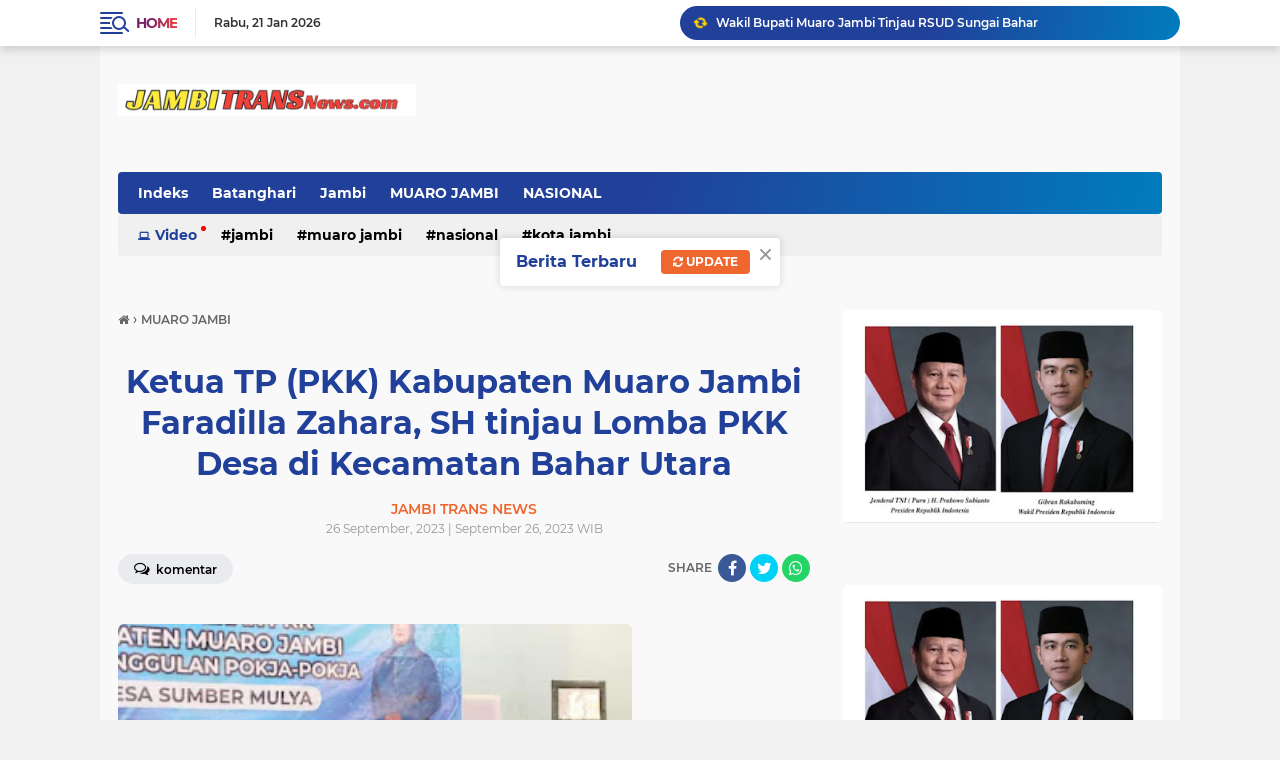

--- FILE ---
content_type: text/html; charset=utf-8
request_url: https://www.google.com/recaptcha/api2/aframe
body_size: 264
content:
<!DOCTYPE HTML><html><head><meta http-equiv="content-type" content="text/html; charset=UTF-8"></head><body><script nonce="v_sAmrOn-lkSkkkocHtbgA">/** Anti-fraud and anti-abuse applications only. See google.com/recaptcha */ try{var clients={'sodar':'https://pagead2.googlesyndication.com/pagead/sodar?'};window.addEventListener("message",function(a){try{if(a.source===window.parent){var b=JSON.parse(a.data);var c=clients[b['id']];if(c){var d=document.createElement('img');d.src=c+b['params']+'&rc='+(localStorage.getItem("rc::a")?sessionStorage.getItem("rc::b"):"");window.document.body.appendChild(d);sessionStorage.setItem("rc::e",parseInt(sessionStorage.getItem("rc::e")||0)+1);localStorage.setItem("rc::h",'1768975613359');}}}catch(b){}});window.parent.postMessage("_grecaptcha_ready", "*");}catch(b){}</script></body></html>

--- FILE ---
content_type: text/javascript; charset=UTF-8
request_url: https://www.jambitransnews.com/feeds/posts/default/-/MUARO%20JAMBI?alt=json-in-script&callback=related_results_labels2
body_size: 28067
content:
// API callback
related_results_labels2({"version":"1.0","encoding":"UTF-8","feed":{"xmlns":"http://www.w3.org/2005/Atom","xmlns$openSearch":"http://a9.com/-/spec/opensearchrss/1.0/","xmlns$blogger":"http://schemas.google.com/blogger/2008","xmlns$georss":"http://www.georss.org/georss","xmlns$gd":"http://schemas.google.com/g/2005","xmlns$thr":"http://purl.org/syndication/thread/1.0","id":{"$t":"tag:blogger.com,1999:blog-8782642168422476901"},"updated":{"$t":"2026-01-20T20:31:49.396+07:00"},"category":[{"term":"MUARO JAMBI"},{"term":"Jambi"},{"term":"Batanghari"},{"term":"NASIONAL"},{"term":"Tanjabbarat"},{"term":"Sarolangun"},{"term":"MUARO JAMB"},{"term":"Kerinci"},{"term":"Tebo"},{"term":"Muara Bungo"},{"term":"OLAHRAGA"},{"term":"kota Jambi"},{"term":"Tanjab Timur"},{"term":"Padang Lawas"},{"term":"Merangin"}],"title":{"type":"text","$t":"JAMBI TRANS NEWS"},"subtitle":{"type":"html","$t":""},"link":[{"rel":"http://schemas.google.com/g/2005#feed","type":"application/atom+xml","href":"https:\/\/www.jambitransnews.com\/feeds\/posts\/default"},{"rel":"self","type":"application/atom+xml","href":"https:\/\/www.blogger.com\/feeds\/8782642168422476901\/posts\/default\/-\/MUARO+JAMBI?alt=json-in-script"},{"rel":"alternate","type":"text/html","href":"https:\/\/www.jambitransnews.com\/search\/label\/MUARO%20JAMBI"},{"rel":"hub","href":"http://pubsubhubbub.appspot.com/"},{"rel":"next","type":"application/atom+xml","href":"https:\/\/www.blogger.com\/feeds\/8782642168422476901\/posts\/default\/-\/MUARO+JAMBI\/-\/MUARO+JAMBI?alt=json-in-script\u0026start-index=26\u0026max-results=25"}],"author":[{"name":{"$t":"JAMBI TRANS NEWS"},"uri":{"$t":"http:\/\/www.blogger.com\/profile\/10881927590276680398"},"email":{"$t":"noreply@blogger.com"},"gd$image":{"rel":"http://schemas.google.com/g/2005#thumbnail","width":"16","height":"16","src":"https:\/\/img1.blogblog.com\/img\/b16-rounded.gif"}}],"generator":{"version":"7.00","uri":"http://www.blogger.com","$t":"Blogger"},"openSearch$totalResults":{"$t":"869"},"openSearch$startIndex":{"$t":"1"},"openSearch$itemsPerPage":{"$t":"25"},"entry":[{"id":{"$t":"tag:blogger.com,1999:blog-8782642168422476901.post-1940073961247501986"},"published":{"$t":"2026-01-20T20:31:00.004+07:00"},"updated":{"$t":"2026-01-20T20:31:49.261+07:00"},"category":[{"scheme":"http://www.blogger.com/atom/ns#","term":"MUARO JAMBI"}],"title":{"type":"text","$t":"Wakil Bupati Muaro Jambi Tinjau RSUD Sungai Bahar"},"content":{"type":"html","$t":"\u003Cp\u003E\u003Cbr \/\u003E\u003C\/p\u003E\u003Cp\u003E\u003Cb\u003E\u003C\/b\u003E\u003C\/p\u003E\u003Cdiv class=\"separator\" style=\"clear: both; text-align: center;\"\u003E\u003Cb\u003E\u003Ca href=\"https:\/\/blogger.googleusercontent.com\/img\/b\/R29vZ2xl\/AVvXsEjwlJfNps_Klti4F2e5P240adNYxeq2WZOp_GohsX9JOydsa2lNndhakgVHHYWjBilBV9oXumhpz62E5sVwN3evfQNP3BvPm-6BgQh3dSoyfSdTphNx4pedtLCo90TqIYOmbO-bF1_LCeRkvhmnkr8Pe2RYAeV4yovHnwYjiGtNPG03ppaVo4Rsy1WD_dY\/s1105\/1000150277.jpg\" imageanchor=\"1\" style=\"margin-left: 1em; margin-right: 1em;\"\u003E\u003Cimg border=\"0\" data-original-height=\"687\" data-original-width=\"1105\" height=\"199\" src=\"https:\/\/blogger.googleusercontent.com\/img\/b\/R29vZ2xl\/AVvXsEjwlJfNps_Klti4F2e5P240adNYxeq2WZOp_GohsX9JOydsa2lNndhakgVHHYWjBilBV9oXumhpz62E5sVwN3evfQNP3BvPm-6BgQh3dSoyfSdTphNx4pedtLCo90TqIYOmbO-bF1_LCeRkvhmnkr8Pe2RYAeV4yovHnwYjiGtNPG03ppaVo4Rsy1WD_dY\/s320\/1000150277.jpg\" width=\"320\" \/\u003E\u003C\/a\u003E\u003C\/b\u003E\u003C\/div\u003E\u003Cb\u003E\u003Cbr \/\u003EMUAROJAMBI\u003C\/b\u003E, - Wakil Bupati Muaro Jambi, Junaidi H. Mahir, melakukan kunjungan kerja ke RSUD Sungai Bahar pada Selasa, 20 Januari 2026. Kunjungan ini bertujuan untuk memastikan kelancaran operasional rumah sakit dan meningkatkan kualitas layanan kesehatan bagi masyarakat.\u003Cp\u003E\u003C\/p\u003E\u003Cdiv class=\"separator\" style=\"clear: both; text-align: center;\"\u003E\u003Ca href=\"https:\/\/blogger.googleusercontent.com\/img\/b\/R29vZ2xl\/AVvXsEgLLyJab4nTKPFxlh-eY49UmwC1ZKy7W-U53BOA8AFzsRUYqP2R9P0JprQOFjrKlL39OFodb750wJvpvlrXDWCdSvETBaIG-D_DC80TI0qfZfKZGduXPIJvPetpK7i_5ry0Tr2K8NNmB2zTQtn0utLi5ft5vdr5SecBXACyH1J1UIzzHAvJlX6bYbbZepo\/s1440\/1000150278.jpg\" imageanchor=\"1\" style=\"margin-left: 1em; margin-right: 1em;\"\u003E\u003Cimg border=\"0\" data-original-height=\"858\" data-original-width=\"1440\" height=\"191\" src=\"https:\/\/blogger.googleusercontent.com\/img\/b\/R29vZ2xl\/AVvXsEgLLyJab4nTKPFxlh-eY49UmwC1ZKy7W-U53BOA8AFzsRUYqP2R9P0JprQOFjrKlL39OFodb750wJvpvlrXDWCdSvETBaIG-D_DC80TI0qfZfKZGduXPIJvPetpK7i_5ry0Tr2K8NNmB2zTQtn0utLi5ft5vdr5SecBXACyH1J1UIzzHAvJlX6bYbbZepo\/s320\/1000150278.jpg\" width=\"320\" \/\u003E\u003C\/a\u003E\u003C\/div\u003E\u003Cbr \/\u003E\u003Cp\u003EWakil Bupati didampingi oleh Direktur RSUD Sungai Bahar\u0026nbsp; dr. Heri Candra\u0026nbsp; dan\u0026nbsp; sejumlah pejabat daerah, meninjau berbagai fasilitas di rumah sakit, mulai dari pelayanan di Poli, ruang bedah, hingga Intensive Care Unit (ICU). Wabup Jun Mahir berharap layanan kesehatan di RSUD Sungai Bahar dapat mempermudah masyarakat dalam mendapatkan layanan kesehatan tanpa harus ke RSUD yang berada di kota.\u003C\/p\u003E\u003Cdiv class=\"separator\" style=\"clear: both; text-align: center;\"\u003E\u003Ca href=\"https:\/\/blogger.googleusercontent.com\/img\/b\/R29vZ2xl\/AVvXsEiO5MoiUALE7lc8oKGpoUK_jj22wpxZZedL6LciKvpO1jbxSIsjD8vfCnxHU9D9Y77UUeJFlFJV-8ZD7DCyrOq-Sl_v8kblwjXFsIteFX-LuMcqLReMCkzdNXdvBUGquG4kih87J8O9jNhE6t2ErzYrY9ALcYaedyfQzfAZWs_lTFhQJUAOS8qY2gWcn6k\/s1440\/1000150279.jpg\" imageanchor=\"1\" style=\"margin-left: 1em; margin-right: 1em;\"\u003E\u003Cimg border=\"0\" data-original-height=\"862\" data-original-width=\"1440\" height=\"192\" src=\"https:\/\/blogger.googleusercontent.com\/img\/b\/R29vZ2xl\/AVvXsEiO5MoiUALE7lc8oKGpoUK_jj22wpxZZedL6LciKvpO1jbxSIsjD8vfCnxHU9D9Y77UUeJFlFJV-8ZD7DCyrOq-Sl_v8kblwjXFsIteFX-LuMcqLReMCkzdNXdvBUGquG4kih87J8O9jNhE6t2ErzYrY9ALcYaedyfQzfAZWs_lTFhQJUAOS8qY2gWcn6k\/s320\/1000150279.jpg\" width=\"320\" \/\u003E\u003C\/a\u003E\u003C\/div\u003E\u003Cbr \/\u003E\u003Cp\u003E\"Semoga RSUD Sungai Bahar dapat menjadi pusat kesehatan yang handal dan memberikan layanan yang maksimal bagi masyarakat,\" ujar Wabup Jun Mahir.\u003C\/p\u003E\u003Cp\u003EWabup Jun juga menghimbau para tenaga kesehatan yang bertugas di RSUD Sungai Bahar agar senantiasa memberikan layanan yang maksimal agar masyarakat merasa telah mendapat hak dalam layanan kesehatan.\u003C\/p\u003E\u003Cp\u003EDalam kunjungannya, Wabup Jun juga berdialog dengan para pasien yang umumnya merupakan warga Kecamatan Sungai Bahar, Bahar Utara, dan Bahar Selatan.(*)\u003C\/p\u003E\u003Cp\u003E\u003Cbr \/\u003E\u003C\/p\u003E\u003Cp\u003ERedaksi\u003C\/p\u003E"},"link":[{"rel":"edit","type":"application/atom+xml","href":"https:\/\/www.blogger.com\/feeds\/8782642168422476901\/posts\/default\/1940073961247501986"},{"rel":"self","type":"application/atom+xml","href":"https:\/\/www.blogger.com\/feeds\/8782642168422476901\/posts\/default\/1940073961247501986"},{"rel":"alternate","type":"text/html","href":"https:\/\/www.jambitransnews.com\/2026\/01\/wakil-bupati-muaro-jambi-tinjau-rsud.html","title":"Wakil Bupati Muaro Jambi Tinjau RSUD Sungai Bahar"}],"author":[{"name":{"$t":"JAMBI TRANS NEWS"},"uri":{"$t":"http:\/\/www.blogger.com\/profile\/10881927590276680398"},"email":{"$t":"noreply@blogger.com"},"gd$image":{"rel":"http://schemas.google.com/g/2005#thumbnail","width":"16","height":"16","src":"https:\/\/img1.blogblog.com\/img\/b16-rounded.gif"}}],"media$thumbnail":{"xmlns$media":"http://search.yahoo.com/mrss/","url":"https:\/\/blogger.googleusercontent.com\/img\/b\/R29vZ2xl\/AVvXsEjwlJfNps_Klti4F2e5P240adNYxeq2WZOp_GohsX9JOydsa2lNndhakgVHHYWjBilBV9oXumhpz62E5sVwN3evfQNP3BvPm-6BgQh3dSoyfSdTphNx4pedtLCo90TqIYOmbO-bF1_LCeRkvhmnkr8Pe2RYAeV4yovHnwYjiGtNPG03ppaVo4Rsy1WD_dY\/s72-c\/1000150277.jpg","height":"72","width":"72"}},{"id":{"$t":"tag:blogger.com,1999:blog-8782642168422476901.post-3975952426868502142"},"published":{"$t":"2026-01-20T19:06:00.003+07:00"},"updated":{"$t":"2026-01-20T19:06:44.334+07:00"},"category":[{"scheme":"http://www.blogger.com/atom/ns#","term":"MUARO JAMBI"}],"title":{"type":"text","$t":"Wakil Bupati Junaidi Mahir  Hadiri Milad Muhammadiyah ke-113 di Sungai Bahar"},"content":{"type":"html","$t":"\u003Cp\u003E\u003Cbr \/\u003E\u003C\/p\u003E\u003Cp\u003E\u003Cb\u003E\u003C\/b\u003E\u003C\/p\u003E\u003Cdiv class=\"separator\" style=\"clear: both; text-align: center;\"\u003E\u003Cb\u003E\u003Ca href=\"https:\/\/blogger.googleusercontent.com\/img\/b\/R29vZ2xl\/AVvXsEjf3GhVpLB3V49q73AL2W7zU6-8_VTkHRpkJoDKeAhVnoTE_K9OkF3e8rsBRdD2opboz7yyFbWK4SFJSvJM5oNzis1QmIMczjWeTgMi3rIOVQm0pNmgnE9QMWYGBKEydDljK4LWlSmnfCRdneb71t309ba81ByNyay0VCRgd099cimcza87G0vQ-9YVVjo\/s1440\/1000150212.jpg\" style=\"margin-left: 1em; margin-right: 1em;\"\u003E\u003Cimg border=\"0\" data-original-height=\"874\" data-original-width=\"1440\" height=\"194\" src=\"https:\/\/blogger.googleusercontent.com\/img\/b\/R29vZ2xl\/AVvXsEjf3GhVpLB3V49q73AL2W7zU6-8_VTkHRpkJoDKeAhVnoTE_K9OkF3e8rsBRdD2opboz7yyFbWK4SFJSvJM5oNzis1QmIMczjWeTgMi3rIOVQm0pNmgnE9QMWYGBKEydDljK4LWlSmnfCRdneb71t309ba81ByNyay0VCRgd099cimcza87G0vQ-9YVVjo\/s320\/1000150212.jpg\" width=\"320\" \/\u003E\u003C\/a\u003E\u003C\/b\u003E\u003C\/div\u003E\u003Cb\u003E\u003Cbr \/\u003EMUAROJAMBI\u003C\/b\u003E,- Wakil Bupati Muaro Jambi, Junaidi H. Mahir, menghadiri Tasyakuran dan Milad Muhammadiyah ke-113 yang diselenggarakan di SMK Muhammadiyah, Kecamatan Sungai Bahar, pada Selasa, 20 Januari 2026. Wakil Bupati Muaro Jambi hadir didampingi oleh Kepala Dinas PUPR Kabupaten Muaro Jambi, Kepala Dinas Pendidikan, Direktur RSUD Sungai Bahar, Pimpinan Muhammadiyah Kabupaten, serta perwakilan tokoh agama dan tokoh masyarakat.\u003Cdiv class=\"separator\" style=\"clear: both; text-align: center;\"\u003E\u003Ca href=\"https:\/\/blogger.googleusercontent.com\/img\/b\/R29vZ2xl\/AVvXsEjHIr2e-oF4yEc638M2mXbu1iEsDODIVHSRyG54XqRoxljG9swXlObrD2BuxUtexjjKNMTW8zOlTwJpk_Wyfd5Ml7Y54Ebdci31VuWKUCU9jjm4b6p1HYdfcGf6SdenF7p_69e_2n83i0WLDA_Rnh9gxekVv-OSrl1ZEFKi8W0v3Ptu4gYTU9kZ85wPjK8\/s1440\/1000150215.jpg\" imageanchor=\"1\" style=\"margin-left: 1em; margin-right: 1em;\"\u003E\u003Cimg border=\"0\" data-original-height=\"898\" data-original-width=\"1440\" height=\"200\" src=\"https:\/\/blogger.googleusercontent.com\/img\/b\/R29vZ2xl\/AVvXsEjHIr2e-oF4yEc638M2mXbu1iEsDODIVHSRyG54XqRoxljG9swXlObrD2BuxUtexjjKNMTW8zOlTwJpk_Wyfd5Ml7Y54Ebdci31VuWKUCU9jjm4b6p1HYdfcGf6SdenF7p_69e_2n83i0WLDA_Rnh9gxekVv-OSrl1ZEFKi8W0v3Ptu4gYTU9kZ85wPjK8\/s320\/1000150215.jpg\" width=\"320\" \/\u003E\u003C\/a\u003E\u003C\/div\u003E\u003Cdiv\u003E\u003Cp\u003EAcara tersebut mengusung tema \"Penyebarluasan Ideologi Pancasila dan Penguatan Wawasan Kebangsaan\" dan menjadi momentum untuk memperkuat persatuan dan kesadaran berbangsa di tengah dinamika zaman. Tema itu dinilai sejalan dengan peran Muhammadiyah yang selama lebih dari satu abad berkontribusi besar di bidang pendidikan, kesehatan, sosial, serta penguatan karakter kebangsaan.\u003C\/p\u003E\u003Cp\u003EWakil Bupati Muaro Jambi, Jun Mahir, menyampaikan ucapan selamat milad kepada seluruh keluarga Muhammadiyah Kabupaten Muaro Jambi serta menyampaikan terima kasih dan penghargaan kepada Muhammadiyah atas dukungan, sinergi, dan peran aktifnya dalam pembangunan di Kabupaten Muaro Jambi.\u003C\/p\u003E\u003Cp\u003E\"Semoga ke depan Muhammadiyah semakin maju dan kontribusinya bagi umat, bangsa, serta negara terus meningkat,\" ujar Wakil Bupati Jun Mahir.\u003C\/p\u003E\u003Cp\u003EMuhammadiyah telah mencatatkan sejarah panjang sejak didirikan oleh KH. Ahmad Dahlan pada tahun 1912 sebagai gerakan pembaruan Islam yang menekankan pentingnya pendidikan, kesehatan, sosial, serta pemberdayaan umat. Selama lebih dari satu abad, Muhammadiyah telah membuktikan diri sebagai kekuatan moral dan sosial yang konsisten dalam membangun peradaban bangsa.(*)\u003C\/p\u003E\u003Cp\u003E\u003Cbr \/\u003E\u003C\/p\u003E\u003Cp\u003ERedaksi\u003C\/p\u003E\u003C\/div\u003E"},"link":[{"rel":"edit","type":"application/atom+xml","href":"https:\/\/www.blogger.com\/feeds\/8782642168422476901\/posts\/default\/3975952426868502142"},{"rel":"self","type":"application/atom+xml","href":"https:\/\/www.blogger.com\/feeds\/8782642168422476901\/posts\/default\/3975952426868502142"},{"rel":"alternate","type":"text/html","href":"https:\/\/www.jambitransnews.com\/2026\/01\/wakil-bupati-junaidi-mahir-hadiri-milad.html","title":"Wakil Bupati Junaidi Mahir  Hadiri Milad Muhammadiyah ke-113 di Sungai Bahar"}],"author":[{"name":{"$t":"JAMBI TRANS NEWS"},"uri":{"$t":"http:\/\/www.blogger.com\/profile\/10881927590276680398"},"email":{"$t":"noreply@blogger.com"},"gd$image":{"rel":"http://schemas.google.com/g/2005#thumbnail","width":"16","height":"16","src":"https:\/\/img1.blogblog.com\/img\/b16-rounded.gif"}}],"media$thumbnail":{"xmlns$media":"http://search.yahoo.com/mrss/","url":"https:\/\/blogger.googleusercontent.com\/img\/b\/R29vZ2xl\/AVvXsEjf3GhVpLB3V49q73AL2W7zU6-8_VTkHRpkJoDKeAhVnoTE_K9OkF3e8rsBRdD2opboz7yyFbWK4SFJSvJM5oNzis1QmIMczjWeTgMi3rIOVQm0pNmgnE9QMWYGBKEydDljK4LWlSmnfCRdneb71t309ba81ByNyay0VCRgd099cimcza87G0vQ-9YVVjo\/s72-c\/1000150212.jpg","height":"72","width":"72"}},{"id":{"$t":"tag:blogger.com,1999:blog-8782642168422476901.post-7504840317594524278"},"published":{"$t":"2026-01-19T08:23:00.003+07:00"},"updated":{"$t":"2026-01-19T08:23:43.355+07:00"},"category":[{"scheme":"http://www.blogger.com/atom/ns#","term":"MUARO JAMBI"}],"title":{"type":"text","$t":"Bupati Muaro Jambi Hadiri Rakernas XVII Apkasi: Wujudkan Asta Cita Untuk Daerah"},"content":{"type":"html","$t":"\u003Cp\u003E\u003Cbr \/\u003E\u003C\/p\u003E\u003Cp\u003E\u003Cb\u003E\u003C\/b\u003E\u003C\/p\u003E\u003Cdiv class=\"separator\" style=\"clear: both; text-align: center;\"\u003E\u003Cb\u003E\u003Ca href=\"https:\/\/blogger.googleusercontent.com\/img\/b\/R29vZ2xl\/AVvXsEhDVRZA_KI2GeihNARxUfNbTBjTAfEMOwpmJNVI-Iz0ymho061tJhiSy_sTkG-fBfp7ZzXHxew_FF6ESVPcDB56iwV3K9od4twnwjQYMf7qQvI68y4CBb9uq3HCIUZZ2jwDMkaz9rY9DHXaNLAxe2Tt5yKAbwG_1Cka6uXrIJeodvxe0iEcCpoedpL1ekQ\/s1440\/1000149232.jpg\" imageanchor=\"1\" style=\"margin-left: 1em; margin-right: 1em;\"\u003E\u003Cimg border=\"0\" data-original-height=\"894\" data-original-width=\"1440\" height=\"199\" src=\"https:\/\/blogger.googleusercontent.com\/img\/b\/R29vZ2xl\/AVvXsEhDVRZA_KI2GeihNARxUfNbTBjTAfEMOwpmJNVI-Iz0ymho061tJhiSy_sTkG-fBfp7ZzXHxew_FF6ESVPcDB56iwV3K9od4twnwjQYMf7qQvI68y4CBb9uq3HCIUZZ2jwDMkaz9rY9DHXaNLAxe2Tt5yKAbwG_1Cka6uXrIJeodvxe0iEcCpoedpL1ekQ\/s320\/1000149232.jpg\" width=\"320\" \/\u003E\u003C\/a\u003E\u003C\/b\u003E\u003C\/div\u003E\u003Cb\u003E\u003Cbr \/\u003EBatam\u003C\/b\u003E - Bupati Muaro Jambi, Dr. Bambang Bayu Suseno, menghadiri pembukaan Rapat Kerja Nasional XVII (Rakernas XVII) Asosiasi Pemerintah Kabupaten Seluruh Indonesia (Apkasi) Tahun 2026 di Grand Lotus Ballroom, Hotel Aston Batam, Jl. Sriwijaya No. 1, Kp. Pelita, Nagoya, Batam, pada Minggu Malam (18\/1\/2026).\u003Cp\u003E\u003C\/p\u003E\u003Cp\u003EAcara yang diawali dengan sambutan Gubernur Kepulauan Riau (Kepri), H. Ansar Ahmad, ini bertemakan \"Wujudkan Asta Cita Untuk Daerah yang Sejahtera\" dan menjadi momentum strategis bagi kepala daerah se-Indonesia untuk memperkuat sinergi, menyatukan visi, dan merumuskan arah pembangunan daerah ke depan.\u003C\/p\u003E\u003Cp\u003EBupati Muaro Jambi, Dr. Bambang Bayu Suseno, mengatakan bahwa Rakernas ini bertujuan untuk melihat potensi-potensi yang ada di daerah dan membahas tentang isu strategis pembangunan daerah. \"Pelaksanaan Rakernas Apkasi ini bisa jadi sarana untuk bertukar informasi, dan kemajuan untuk Muaro Jambi,\" ujarnya.\u003C\/p\u003E\u003Cp\u003EBupati Muaro Jambi berharap bahwa Rakernas ini dapat menjadi wadah untuk berbagi pengalaman dan pengetahuan dalam meningkatkan kualitas pembangunan daerah.\u003C\/p\u003E\u003Cp\u003EDengan kehadiran Gubernur Kepri, Gubernur Kalimatan Timur, dan para bupati se-Indonesia, Rakernas XVII Apkasi ini diharapkan dapat menjadi momentum penting bagi kepala daerah se-Indonesia untuk meningkatkan kualitas pembangunan daerah dan meningkatkan kesejahteraan masyarakat.\u003C\/p\u003E\u003Cp\u003ESambutan Ketua Umum Apkasi, Bursah Zarnubi, selaku Bupati Lahat, sekaligus membuka Rakernas XVII Apkasi, menyampaikan beberapa isu strategis yang dibahas dalam Rakernas ini antara lain Transfer Keuangan Daerah (TKD), Reformasi Birokrasi dan ASN, Wacana Politik terkait wacana perubahan sistem pemilu tidak langsung, serta Tata Kelola Pemerintahan.(*)\u003C\/p\u003E\u003Cp\u003E\u003Cbr \/\u003E\u003C\/p\u003E\u003Cp\u003ERedaksi\u003C\/p\u003E"},"link":[{"rel":"edit","type":"application/atom+xml","href":"https:\/\/www.blogger.com\/feeds\/8782642168422476901\/posts\/default\/7504840317594524278"},{"rel":"self","type":"application/atom+xml","href":"https:\/\/www.blogger.com\/feeds\/8782642168422476901\/posts\/default\/7504840317594524278"},{"rel":"alternate","type":"text/html","href":"https:\/\/www.jambitransnews.com\/2026\/01\/bupati-muaro-jambi-hadiri-rakernas-xvii.html","title":"Bupati Muaro Jambi Hadiri Rakernas XVII Apkasi: Wujudkan Asta Cita Untuk Daerah"}],"author":[{"name":{"$t":"JAMBI TRANS NEWS"},"uri":{"$t":"http:\/\/www.blogger.com\/profile\/10881927590276680398"},"email":{"$t":"noreply@blogger.com"},"gd$image":{"rel":"http://schemas.google.com/g/2005#thumbnail","width":"16","height":"16","src":"https:\/\/img1.blogblog.com\/img\/b16-rounded.gif"}}],"media$thumbnail":{"xmlns$media":"http://search.yahoo.com/mrss/","url":"https:\/\/blogger.googleusercontent.com\/img\/b\/R29vZ2xl\/AVvXsEhDVRZA_KI2GeihNARxUfNbTBjTAfEMOwpmJNVI-Iz0ymho061tJhiSy_sTkG-fBfp7ZzXHxew_FF6ESVPcDB56iwV3K9od4twnwjQYMf7qQvI68y4CBb9uq3HCIUZZ2jwDMkaz9rY9DHXaNLAxe2Tt5yKAbwG_1Cka6uXrIJeodvxe0iEcCpoedpL1ekQ\/s72-c\/1000149232.jpg","height":"72","width":"72"}},{"id":{"$t":"tag:blogger.com,1999:blog-8782642168422476901.post-3489679360505829864"},"published":{"$t":"2026-01-17T21:29:00.002+07:00"},"updated":{"$t":"2026-01-17T21:29:27.463+07:00"},"category":[{"scheme":"http://www.blogger.com/atom/ns#","term":"MUARO JAMBI"}],"title":{"type":"text","$t":"Bupati BBS Tutup Turnamen Sepak Bola Pandan Sakti CUP III 2025"},"content":{"type":"html","$t":"\u003Cp\u003E\u003Cbr \/\u003E\u003C\/p\u003E\u003Cp\u003E\u003Cb\u003E\u003C\/b\u003E\u003C\/p\u003E\u003Cdiv class=\"separator\" style=\"clear: both; text-align: center;\"\u003E\u003Cb\u003E\u003Ca href=\"https:\/\/blogger.googleusercontent.com\/img\/b\/R29vZ2xl\/AVvXsEgVDzWYj_XcLY7xNGEoUwnEViFBfpiCcvKcGEYM_1z8RP62yOJID_axSeg2QcxQf_Tbitv67GBRx3kyd5evmSfG8jF-x7WdrCr3SfTq0hxJlqb8O5mmD5z0f4dlSecZraM758lfPgc9PcL7DSeIJyHSy-dGzWPly1P3RJgqPZR0avi0iotL7Ck_Uv2qEJs\/s1435\/1000148566.jpg\" imageanchor=\"1\" style=\"margin-left: 1em; margin-right: 1em;\"\u003E\u003Cimg border=\"0\" data-original-height=\"898\" data-original-width=\"1435\" height=\"200\" src=\"https:\/\/blogger.googleusercontent.com\/img\/b\/R29vZ2xl\/AVvXsEgVDzWYj_XcLY7xNGEoUwnEViFBfpiCcvKcGEYM_1z8RP62yOJID_axSeg2QcxQf_Tbitv67GBRx3kyd5evmSfG8jF-x7WdrCr3SfTq0hxJlqb8O5mmD5z0f4dlSecZraM758lfPgc9PcL7DSeIJyHSy-dGzWPly1P3RJgqPZR0avi0iotL7Ck_Uv2qEJs\/s320\/1000148566.jpg\" width=\"320\" \/\u003E\u003C\/a\u003E\u003C\/b\u003E\u003C\/div\u003E\u003Cb\u003E\u003Cbr \/\u003EMUAROJAMBI\u003C\/b\u003E,- Turnamen Sepak Bola Pandan Sakti CUP III 2025 resmi ditutup pada Sabtu (17\/1\/2026) di Lapangan Pandan Sakti, Desa Pudak, Kecamatan Kumpeh Ulu. Penutupan yang dirangkai dengan partai final tersebut dihadiri langsung oleh Bupati Muaro Jambi, Dr. Bambang Bayu Suseno, yang sekaligus menutup secara resmi seluruh rangkaian kompetisi.\u003Cp\u003E\u003C\/p\u003E\u003Cdiv class=\"separator\" style=\"clear: both; text-align: center;\"\u003E\u003Ca href=\"https:\/\/blogger.googleusercontent.com\/img\/b\/R29vZ2xl\/AVvXsEgR1_V883zPFX1rYusWZQIESiQ-FAPscf6tbwi38hQovA5sZzcSecndxqf9rNKlfqRJLiW7JOlk0nx6GBeQHTTjy_99I13Xh2GzNzc4sHUZAAHzObyNO1_Btb5BjHxMPTgXcUQ_AOYtVOZqwsUoVTkTxtRB837T4xNf7zdrYxh-qxMu0weVTyCOarnmLe4\/s1440\/1000148567.jpg\" imageanchor=\"1\" style=\"margin-left: 1em; margin-right: 1em;\"\u003E\u003Cimg border=\"0\" data-original-height=\"894\" data-original-width=\"1440\" height=\"199\" src=\"https:\/\/blogger.googleusercontent.com\/img\/b\/R29vZ2xl\/AVvXsEgR1_V883zPFX1rYusWZQIESiQ-FAPscf6tbwi38hQovA5sZzcSecndxqf9rNKlfqRJLiW7JOlk0nx6GBeQHTTjy_99I13Xh2GzNzc4sHUZAAHzObyNO1_Btb5BjHxMPTgXcUQ_AOYtVOZqwsUoVTkTxtRB837T4xNf7zdrYxh-qxMu0weVTyCOarnmLe4\/s320\/1000148567.jpg\" width=\"320\" \/\u003E\u003C\/a\u003E\u003C\/div\u003E\u003Cbr \/\u003E\u003Cp\u003EBupati Muaro Jambi, Dr. Bambang Bayu Suseno, menyampaikan apresiasi atas terselenggaranya turnamen yang berjalan sukses dan penuh kebersamaan. \"Kompetisi ini bukan sekadar ajang untuk mencari juara, tetapi juga sarana mempererat persaudaraan serta menumbuhkan semangat hidup sehat melalui olahraga,\" ujarnya.\u003C\/p\u003E\u003Cp\u003ETurnamen yang telah berlangsung sejak 16 November 2025 tersebut menjadi wadah silaturahmi sekaligus ruang bagi para pemain untuk menunjukkan kemampuan, sportivitas, dan kecintaan terhadap olahraga.\u003C\/p\u003E\u003Cp\u003ESAKO JAYA berhasil keluar sebagai Juara I, disusul SATRIA MANDALA FC sebagai Juara II, sedangkan KAMPOEJA meraih Juara III, dan PERSIJEB meraih juara IV.\u003C\/p\u003E\u003Cp\u003EBupati memberikan motivasi kepada tim yang tampil di laga final dan mengajak seluruh peserta menjadikan turnamen ini sebagai momentum untuk terus meningkatkan kualitas permainan dan memperkuat persahabatan antar-klub.\u003C\/p\u003E\u003Cp\u003E\"Kepada tim yang meraih juara, saya ucapkan selamat. Bagi yang belum berhasil, tetap semangat dan semoga dapat tampil lebih baik pada tahun berikutnya,\" tutup Bupati Muaro Jambi.(*)\u003C\/p\u003E\u003Cp\u003E\u003Cbr \/\u003E\u003C\/p\u003E\u003Cp\u003ERedaksi\u003C\/p\u003E"},"link":[{"rel":"edit","type":"application/atom+xml","href":"https:\/\/www.blogger.com\/feeds\/8782642168422476901\/posts\/default\/3489679360505829864"},{"rel":"self","type":"application/atom+xml","href":"https:\/\/www.blogger.com\/feeds\/8782642168422476901\/posts\/default\/3489679360505829864"},{"rel":"alternate","type":"text/html","href":"https:\/\/www.jambitransnews.com\/2026\/01\/bupati-bbs-tutup-turnamen-sepak-bola.html","title":"Bupati BBS Tutup Turnamen Sepak Bola Pandan Sakti CUP III 2025"}],"author":[{"name":{"$t":"JAMBI TRANS NEWS"},"uri":{"$t":"http:\/\/www.blogger.com\/profile\/10881927590276680398"},"email":{"$t":"noreply@blogger.com"},"gd$image":{"rel":"http://schemas.google.com/g/2005#thumbnail","width":"16","height":"16","src":"https:\/\/img1.blogblog.com\/img\/b16-rounded.gif"}}],"media$thumbnail":{"xmlns$media":"http://search.yahoo.com/mrss/","url":"https:\/\/blogger.googleusercontent.com\/img\/b\/R29vZ2xl\/AVvXsEgVDzWYj_XcLY7xNGEoUwnEViFBfpiCcvKcGEYM_1z8RP62yOJID_axSeg2QcxQf_Tbitv67GBRx3kyd5evmSfG8jF-x7WdrCr3SfTq0hxJlqb8O5mmD5z0f4dlSecZraM758lfPgc9PcL7DSeIJyHSy-dGzWPly1P3RJgqPZR0avi0iotL7Ck_Uv2qEJs\/s72-c\/1000148566.jpg","height":"72","width":"72"}},{"id":{"$t":"tag:blogger.com,1999:blog-8782642168422476901.post-824564661339813115"},"published":{"$t":"2026-01-16T11:19:00.007+07:00"},"updated":{"$t":"2026-01-16T13:28:48.136+07:00"},"category":[{"scheme":"http://www.blogger.com/atom/ns#","term":"MUARO JAMBI"}],"title":{"type":"text","$t":"Peringatan Isra' Mi'raj Nabi Muhammad SAW 1447 H di Masjid Istiqomah Sengeti"},"content":{"type":"html","$t":"\u003Cp\u003E\u003Cbr \/\u003E\u003C\/p\u003E\u003Cp\u003E\u003Cb\u003E\u003C\/b\u003E\u003C\/p\u003E\u003Cdiv class=\"separator\" style=\"clear: both; text-align: center;\"\u003E\u003Cb\u003E\u003Ca href=\"https:\/\/blogger.googleusercontent.com\/img\/b\/R29vZ2xl\/AVvXsEhaE1q1dPpGTAUCGMAgZIUm_J7Er0_8PMX5WqiMJc_jPGO0HpouKY2mWIXP3-yQWPUD1UKjJoMzjHjXYfYL4eZ5Ip9dAvjlRqm5luE2gmoW2NoJYxsFPA8Pb9VO-XBfJcbxdZU555qLnuqMhaC0tMR4HUXLgN2stBfYpW5JvnjslN-dZwlVFatKxcJHoXk\/s3264\/1000147614.jpg\" style=\"margin-left: 1em; margin-right: 1em;\"\u003E\u003Cimg border=\"0\" data-original-height=\"2448\" data-original-width=\"3264\" height=\"240\" src=\"https:\/\/blogger.googleusercontent.com\/img\/b\/R29vZ2xl\/AVvXsEhaE1q1dPpGTAUCGMAgZIUm_J7Er0_8PMX5WqiMJc_jPGO0HpouKY2mWIXP3-yQWPUD1UKjJoMzjHjXYfYL4eZ5Ip9dAvjlRqm5luE2gmoW2NoJYxsFPA8Pb9VO-XBfJcbxdZU555qLnuqMhaC0tMR4HUXLgN2stBfYpW5JvnjslN-dZwlVFatKxcJHoXk\/s320\/1000147614.jpg\" width=\"320\" \/\u003E\u003C\/a\u003E\u003C\/b\u003E\u003C\/div\u003E\u003Cb\u003E\u003Cbr \/\u003EMUAROJAMBI\u003C\/b\u003E, - Masyarakat kelurahan\u0026nbsp; Sengeti, Kecamatan Sekernan, kabupaten Muaro Jambi, memperingati Isra' Mi'raj Nabi Muhammad SAW 1447 H \/ 2026 M di Masjid Istiqomah RT 14, Kamis malam Jum'at (15\/1\/2026). Acara ini dihadiri oleh Lurah Sengeti, Rahmiyati, SP.d, tokoh masyarakat, tokoh agama, dan ratusan jamaah yang memadati Masjid Istiqomah.\u003Cp\u003E\u003C\/p\u003E\u003Cdiv class=\"separator\" style=\"clear: both; text-align: center;\"\u003E\u003Ca href=\"https:\/\/blogger.googleusercontent.com\/img\/b\/R29vZ2xl\/AVvXsEj_MwK0U0lBn9ZoZ5VdmCLIN1o-mp3FCtJO5_sZLzpWLWDgICbJbuvp3QeoviO_X_svljw7Ba3CnMIeSQ_dGkiDr6Ek1NOZbstD25XohPj_AvuvbqB3k2SNzOaSDKJxl6VmDLMQL6G3DN2eJXhu6CzROqFQkjFeSYcP_cjj4xGn1g1lks1QSBWefhzBMhk\/s3264\/1000147655.jpg\" style=\"margin-left: 1em; margin-right: 1em;\"\u003E\u003Cimg border=\"0\" data-original-height=\"2448\" data-original-width=\"3264\" height=\"240\" src=\"https:\/\/blogger.googleusercontent.com\/img\/b\/R29vZ2xl\/AVvXsEj_MwK0U0lBn9ZoZ5VdmCLIN1o-mp3FCtJO5_sZLzpWLWDgICbJbuvp3QeoviO_X_svljw7Ba3CnMIeSQ_dGkiDr6Ek1NOZbstD25XohPj_AvuvbqB3k2SNzOaSDKJxl6VmDLMQL6G3DN2eJXhu6CzROqFQkjFeSYcP_cjj4xGn1g1lks1QSBWefhzBMhk\/s320\/1000147655.jpg\" width=\"320\" \/\u003E\u003C\/a\u003E\u003C\/div\u003E\u003Cbr \/\u003E\u003Cp\u003EDalam sambutannya, Lurah Sengeti Rahmiyati, SP.d, menyampaikan pentingnya memperingati Isra' Mi'raj sebagai momentum untuk meningkatkan keimanan dan ketaqwaan umat Islam. Beliau juga mengajak masyarakat untuk mengambil hikmah dari peristiwa Isra' Mi'raj dan mengimplementasikannya dalam kehidupan sehari-hari.\u003C\/p\u003E\u003Cdiv class=\"separator\" style=\"clear: both; text-align: center;\"\u003E\u003Ca href=\"https:\/\/blogger.googleusercontent.com\/img\/b\/R29vZ2xl\/AVvXsEi7pPkdw9tMW1-ghpnVbVUGASYLzXJ8NDl7HtuT8KmgBCZfb7PvCpIV1d1G2H9F-LjivLAONE0tfieOuh3JHLmelHuJY2q-ULTs9PW_cTrYqafBJWOwLEcBgIyEaYJHaPxtbAPWfsNx6zIpZ-khS9O7RZbP3rEMEmg5HXICn7pzTNOMTqhI9-pifcewBIo\/s3264\/1000147613.jpg\" imageanchor=\"1\" style=\"margin-left: 1em; margin-right: 1em;\"\u003E\u003Cimg border=\"0\" data-original-height=\"2448\" data-original-width=\"3264\" height=\"240\" src=\"https:\/\/blogger.googleusercontent.com\/img\/b\/R29vZ2xl\/AVvXsEi7pPkdw9tMW1-ghpnVbVUGASYLzXJ8NDl7HtuT8KmgBCZfb7PvCpIV1d1G2H9F-LjivLAONE0tfieOuh3JHLmelHuJY2q-ULTs9PW_cTrYqafBJWOwLEcBgIyEaYJHaPxtbAPWfsNx6zIpZ-khS9O7RZbP3rEMEmg5HXICn7pzTNOMTqhI9-pifcewBIo\/s320\/1000147613.jpg\" width=\"320\" \/\u003E\u003C\/a\u003E\u003C\/div\u003E\u003Cbr \/\u003E\u003Cp\u003ESementara itu, Ustaz Muhammad Tohir dalam tausiahnya menekankan tentang makna dan hikmah dari peristiwa Isra' Mi'raj Nabi Muhammad SAW. Beliau menjelaskan bahwa Isra' Mi'raj merupakan salah satu mukjizat Nabi Muhammad SAW yang menunjukkan kebesaran Allah SWT.\u003C\/p\u003E\u003Cp\u003EAcara peringatan Isra' Mi'raj ini diakhiri dengan doa dan makan bersama.(*)\u0026nbsp;\u003C\/p\u003E\u003Cp\u003E\u003Cbr \/\u003E\u003C\/p\u003E\u003Cp\u003ERedaksi\u003C\/p\u003E"},"link":[{"rel":"edit","type":"application/atom+xml","href":"https:\/\/www.blogger.com\/feeds\/8782642168422476901\/posts\/default\/824564661339813115"},{"rel":"self","type":"application/atom+xml","href":"https:\/\/www.blogger.com\/feeds\/8782642168422476901\/posts\/default\/824564661339813115"},{"rel":"alternate","type":"text/html","href":"https:\/\/www.jambitransnews.com\/2026\/01\/peringatan-isra-miraj-nabi-muhammad-saw.html","title":"Peringatan Isra' Mi'raj Nabi Muhammad SAW 1447 H di Masjid Istiqomah Sengeti"}],"author":[{"name":{"$t":"JAMBI TRANS NEWS"},"uri":{"$t":"http:\/\/www.blogger.com\/profile\/10881927590276680398"},"email":{"$t":"noreply@blogger.com"},"gd$image":{"rel":"http://schemas.google.com/g/2005#thumbnail","width":"16","height":"16","src":"https:\/\/img1.blogblog.com\/img\/b16-rounded.gif"}}],"media$thumbnail":{"xmlns$media":"http://search.yahoo.com/mrss/","url":"https:\/\/blogger.googleusercontent.com\/img\/b\/R29vZ2xl\/AVvXsEhaE1q1dPpGTAUCGMAgZIUm_J7Er0_8PMX5WqiMJc_jPGO0HpouKY2mWIXP3-yQWPUD1UKjJoMzjHjXYfYL4eZ5Ip9dAvjlRqm5luE2gmoW2NoJYxsFPA8Pb9VO-XBfJcbxdZU555qLnuqMhaC0tMR4HUXLgN2stBfYpW5JvnjslN-dZwlVFatKxcJHoXk\/s72-c\/1000147614.jpg","height":"72","width":"72"}},{"id":{"$t":"tag:blogger.com,1999:blog-8782642168422476901.post-8774788820245101053"},"published":{"$t":"2026-01-15T16:49:00.004+07:00"},"updated":{"$t":"2026-01-15T16:49:53.046+07:00"},"category":[{"scheme":"http://www.blogger.com/atom/ns#","term":"MUARO JAMBI"}],"title":{"type":"text","$t":"Bupati Muaro Jambi Tinjau Pembangunan Gerai Koperasi Desa Merah Putih di Taman Rajo"},"content":{"type":"html","$t":"\u003Cp\u003E\u003Cbr \/\u003E\u003C\/p\u003E\u003Cp\u003E\u003Cb\u003E\u003C\/b\u003E\u003C\/p\u003E\u003Cdiv class=\"separator\" style=\"clear: both; text-align: center;\"\u003E\u003Cb\u003E\u003Ca href=\"https:\/\/blogger.googleusercontent.com\/img\/b\/R29vZ2xl\/AVvXsEiR4YaQox9omiYdvkF3N_vi1fW9OGYNeAavh4ZgudDIcamYBaD7r7QZIs-9-0nLI39DnG-lYSedHJpfsRcGjzRGZXFYHwGvWWobT7uWhOnJV4f_0aFc0iaVeUKpRYvA__3Rp8C3DpD_gz8XmZ_7afBWiWwws5xXDmiTPmnqs5smyMR_tAUw4WEU0z3NXtI\/s1440\/1000147475.jpg\" imageanchor=\"1\" style=\"margin-left: 1em; margin-right: 1em;\"\u003E\u003Cimg border=\"0\" data-original-height=\"880\" data-original-width=\"1440\" height=\"196\" src=\"https:\/\/blogger.googleusercontent.com\/img\/b\/R29vZ2xl\/AVvXsEiR4YaQox9omiYdvkF3N_vi1fW9OGYNeAavh4ZgudDIcamYBaD7r7QZIs-9-0nLI39DnG-lYSedHJpfsRcGjzRGZXFYHwGvWWobT7uWhOnJV4f_0aFc0iaVeUKpRYvA__3Rp8C3DpD_gz8XmZ_7afBWiWwws5xXDmiTPmnqs5smyMR_tAUw4WEU0z3NXtI\/s320\/1000147475.jpg\" width=\"320\" \/\u003E\u003C\/a\u003E\u003C\/b\u003E\u003C\/div\u003E\u003Cb\u003E\u003Cbr \/\u003EMUARO JAMBI\u003C\/b\u003E,– Bupati Muaro Jambi, Dr. Bambang Bayu Suseno, meninjau lokasi pembangunan gerai Koperasi Desa Merah Putih (KDMP) di Kecamatan Taman Rajo, Kamis (15\/1\/2026). Peninjauan ini dilakukan setelah Bupati meninjau Jalan Talang Duku dan Gedung Cold Storage di Desa Kemingking Dalam.\u003Cp\u003E\u003C\/p\u003E\u003Cdiv class=\"separator\" style=\"clear: both; text-align: center;\"\u003E\u003Ca href=\"https:\/\/blogger.googleusercontent.com\/img\/b\/R29vZ2xl\/AVvXsEiC-YbHnts_32lOZNimn7VOT3LfMYvEFf9lrTTDRO2qXbOw_t2BJXmIvZXSkLyvBL-g_p3uFVf7xvdpYng_7VCGy29bpug-hrrOp4TfEtEgP1JkMe38cRV4jC-FHY2TFNIIi75EQb4R1PZxd4VIG6IVbUFdL0_jkIhqMFhOVVxotUWEC1E1nsEHdI2o9P8\/s1436\/1000147476.jpg\" imageanchor=\"1\" style=\"margin-left: 1em; margin-right: 1em;\"\u003E\u003Cimg border=\"0\" data-original-height=\"903\" data-original-width=\"1436\" height=\"201\" src=\"https:\/\/blogger.googleusercontent.com\/img\/b\/R29vZ2xl\/AVvXsEiC-YbHnts_32lOZNimn7VOT3LfMYvEFf9lrTTDRO2qXbOw_t2BJXmIvZXSkLyvBL-g_p3uFVf7xvdpYng_7VCGy29bpug-hrrOp4TfEtEgP1JkMe38cRV4jC-FHY2TFNIIi75EQb4R1PZxd4VIG6IVbUFdL0_jkIhqMFhOVVxotUWEC1E1nsEHdI2o9P8\/s320\/1000147476.jpg\" width=\"320\" \/\u003E\u003C\/a\u003E\u003C\/div\u003E\u003Cbr \/\u003E\u003Cp\u003EBupati Dr. Bambang Bayu Suseno sangat berterimakasih kepada TNI yang sudah membangun gerai Koperasi Desa Merah Putih (KDMP) di kecamatan Taman Rajo ini.\u003C\/p\u003E\u003Cp\u003E\"KDMP ini bisa bermanfaat untuk masyarakat sekitar dan meningkatkan ekonomi masyarakat,\" ujar Bupati.\u003C\/p\u003E\u003Cp\u003EBupati berharap gerai KDMP ini dapat memberikan manfaat yang besar bagi masyarakat dan meningkatkan perekonomian lokal.\u003C\/p\u003E\u003Cp\u003E\"Kami berharap KDMP ini dapat menjadi salah satu upaya untuk meningkatkan kesejahteraan masyarakat,\" tambah Bupati.\u003C\/p\u003E\u003Cp\u003EPeninjauan ini merupakan bagian dari upaya Bupati Muaro Jambi untuk memastikan bahwa program-program pembangunan di daerahnya dapat berjalan dengan baik dan memberikan manfaat bagi masyarakat.(*)\u003C\/p\u003E\u003Cp\u003E\u003Cbr \/\u003E\u003C\/p\u003E\u003Cp\u003ERedaksi\u003C\/p\u003E"},"link":[{"rel":"edit","type":"application/atom+xml","href":"https:\/\/www.blogger.com\/feeds\/8782642168422476901\/posts\/default\/8774788820245101053"},{"rel":"self","type":"application/atom+xml","href":"https:\/\/www.blogger.com\/feeds\/8782642168422476901\/posts\/default\/8774788820245101053"},{"rel":"alternate","type":"text/html","href":"https:\/\/www.jambitransnews.com\/2026\/01\/bupati-muaro-jambi-tinjau-pembangunan.html","title":"Bupati Muaro Jambi Tinjau Pembangunan Gerai Koperasi Desa Merah Putih di Taman Rajo"}],"author":[{"name":{"$t":"JAMBI TRANS NEWS"},"uri":{"$t":"http:\/\/www.blogger.com\/profile\/10881927590276680398"},"email":{"$t":"noreply@blogger.com"},"gd$image":{"rel":"http://schemas.google.com/g/2005#thumbnail","width":"16","height":"16","src":"https:\/\/img1.blogblog.com\/img\/b16-rounded.gif"}}],"media$thumbnail":{"xmlns$media":"http://search.yahoo.com/mrss/","url":"https:\/\/blogger.googleusercontent.com\/img\/b\/R29vZ2xl\/AVvXsEiR4YaQox9omiYdvkF3N_vi1fW9OGYNeAavh4ZgudDIcamYBaD7r7QZIs-9-0nLI39DnG-lYSedHJpfsRcGjzRGZXFYHwGvWWobT7uWhOnJV4f_0aFc0iaVeUKpRYvA__3Rp8C3DpD_gz8XmZ_7afBWiWwws5xXDmiTPmnqs5smyMR_tAUw4WEU0z3NXtI\/s72-c\/1000147475.jpg","height":"72","width":"72"}},{"id":{"$t":"tag:blogger.com,1999:blog-8782642168422476901.post-6096587924452575666"},"published":{"$t":"2026-01-15T08:31:00.002+07:00"},"updated":{"$t":"2026-01-15T08:31:21.898+07:00"},"category":[{"scheme":"http://www.blogger.com/atom/ns#","term":"MUARO JAMBI"}],"title":{"type":"text","$t":"Wabup Muaro Jambi Hadiri Pembukaan Gubernur Jambi Cup di Stadion Swarnabhumi"},"content":{"type":"html","$t":"\u003Cp\u003E\u003Cbr \/\u003E\u003C\/p\u003E\u003Cp\u003E\u003Cb\u003E\u003C\/b\u003E\u003C\/p\u003E\u003Cdiv class=\"separator\" style=\"clear: both; text-align: center;\"\u003E\u003Cb\u003E\u003Ca href=\"https:\/\/blogger.googleusercontent.com\/img\/b\/R29vZ2xl\/AVvXsEjhCMrxOnClc9nUwbX9spgeMpDz3xcWqj7aXLBykZXkSvr3S0KXLxFAbJvG-EQD78x1JJkbXiEt-RLTQFCSpjQiJ_nvmtrAMs6NQV-FtE3wG_Y5fZDV3nMkseKIq7To-S7o5HGEYXI_JyV4kkCw6ahLQQ3KskW2-Yyfa_SankEqmy5QpXjOo4SxS5sUGv0\/s1281\/1000147060.jpg\" imageanchor=\"1\" style=\"margin-left: 1em; margin-right: 1em;\"\u003E\u003Cimg border=\"0\" data-original-height=\"613\" data-original-width=\"1281\" height=\"153\" src=\"https:\/\/blogger.googleusercontent.com\/img\/b\/R29vZ2xl\/AVvXsEjhCMrxOnClc9nUwbX9spgeMpDz3xcWqj7aXLBykZXkSvr3S0KXLxFAbJvG-EQD78x1JJkbXiEt-RLTQFCSpjQiJ_nvmtrAMs6NQV-FtE3wG_Y5fZDV3nMkseKIq7To-S7o5HGEYXI_JyV4kkCw6ahLQQ3KskW2-Yyfa_SankEqmy5QpXjOo4SxS5sUGv0\/s320\/1000147060.jpg\" width=\"320\" \/\u003E\u003C\/a\u003E\u003C\/b\u003E\u003C\/div\u003E\u003Cb\u003E\u003Cbr \/\u003EMUARO JAMBI\u003C\/b\u003E – Wakil Bupati Muaro Jambi, Junaidi H. Mahir, menghadiri pembukaan turnamen Gubernur Jambi Cup 2026 di Stadion Swarnabhumi, Kelurahan Pijoan, Kecamatan Jambi Luar Kota, Rabu (14\/1\/2026) sore. Turnamen ini dibuka langsung oleh Gubernur Jambi, Dr. H. Al Haris, S.Sos, MH, dan dihadiri oleh para bupati\/walikota se-Provinsi Jambi.\u003Cp\u003E\u003C\/p\u003E\u003Cdiv class=\"separator\" style=\"clear: both; text-align: center;\"\u003E\u003Ca href=\"https:\/\/blogger.googleusercontent.com\/img\/b\/R29vZ2xl\/AVvXsEjH_d1pPkIOGLq-RxHUhMXs59j5dIrVSoTtTlMFQqbEDSRYEUefa24VNiiyo9VglB90Oi56yq9_owKEaDxkBKuxcFluRGmpkmgh5aP1uMxl_ozB98ujNB55oXAZXZ7bnev5wZfIPr-Lv3graebRDeaCLigQZO-dEmCjmmdmDrN0zAZDQBRF8x7JsTrtXB8\/s1435\/1000147061.jpg\" imageanchor=\"1\" style=\"margin-left: 1em; margin-right: 1em;\"\u003E\u003Cimg border=\"0\" data-original-height=\"906\" data-original-width=\"1435\" height=\"202\" src=\"https:\/\/blogger.googleusercontent.com\/img\/b\/R29vZ2xl\/AVvXsEjH_d1pPkIOGLq-RxHUhMXs59j5dIrVSoTtTlMFQqbEDSRYEUefa24VNiiyo9VglB90Oi56yq9_owKEaDxkBKuxcFluRGmpkmgh5aP1uMxl_ozB98ujNB55oXAZXZ7bnev5wZfIPr-Lv3graebRDeaCLigQZO-dEmCjmmdmDrN0zAZDQBRF8x7JsTrtXB8\/s320\/1000147061.jpg\" width=\"320\" \/\u003E\u003C\/a\u003E\u003C\/div\u003E\u003Cbr \/\u003E\u003Cp\u003EGubernur Al Haris dalam sambutannya menyampaikan terima kasih kepada seluruh kontingen yang hadir dan berharap turnamen ini dapat memajukan sepak bola Jambi.\u003C\/p\u003E\u003Cdiv class=\"separator\" style=\"clear: both; text-align: center;\"\u003E\u003Ca href=\"https:\/\/blogger.googleusercontent.com\/img\/b\/R29vZ2xl\/[base64]\/s1440\/1000147062.jpg\" imageanchor=\"1\" style=\"margin-left: 1em; margin-right: 1em;\"\u003E\u003Cimg border=\"0\" data-original-height=\"912\" data-original-width=\"1440\" height=\"203\" src=\"https:\/\/blogger.googleusercontent.com\/img\/b\/R29vZ2xl\/[base64]\/s320\/1000147062.jpg\" width=\"320\" \/\u003E\u003C\/a\u003E\u003C\/div\u003E\u003Cbr \/\u003E\u003Cp\u003E\"Kita berharap dengan adanya turnamen ini, sepak bola di Provinsi Jambi bisa semakin berkembang,\" ujarnya.\u003C\/p\u003E\u003Cp\u003EGubernur juga menjelaskan bahwa pembangunan Stadion Swarnabhumi masih dalam proses penyelesaian secara bertahap.(*)\u003C\/p\u003E\u003Cp\u003E\u003Cbr \/\u003E\u003C\/p\u003E\u003Cp\u003ERedaksi\u003C\/p\u003E"},"link":[{"rel":"edit","type":"application/atom+xml","href":"https:\/\/www.blogger.com\/feeds\/8782642168422476901\/posts\/default\/6096587924452575666"},{"rel":"self","type":"application/atom+xml","href":"https:\/\/www.blogger.com\/feeds\/8782642168422476901\/posts\/default\/6096587924452575666"},{"rel":"alternate","type":"text/html","href":"https:\/\/www.jambitransnews.com\/2026\/01\/wabup-muaro-jambi-hadiri-pembukaan.html","title":"Wabup Muaro Jambi Hadiri Pembukaan Gubernur Jambi Cup di Stadion Swarnabhumi"}],"author":[{"name":{"$t":"JAMBI TRANS NEWS"},"uri":{"$t":"http:\/\/www.blogger.com\/profile\/10881927590276680398"},"email":{"$t":"noreply@blogger.com"},"gd$image":{"rel":"http://schemas.google.com/g/2005#thumbnail","width":"16","height":"16","src":"https:\/\/img1.blogblog.com\/img\/b16-rounded.gif"}}],"media$thumbnail":{"xmlns$media":"http://search.yahoo.com/mrss/","url":"https:\/\/blogger.googleusercontent.com\/img\/b\/R29vZ2xl\/AVvXsEjhCMrxOnClc9nUwbX9spgeMpDz3xcWqj7aXLBykZXkSvr3S0KXLxFAbJvG-EQD78x1JJkbXiEt-RLTQFCSpjQiJ_nvmtrAMs6NQV-FtE3wG_Y5fZDV3nMkseKIq7To-S7o5HGEYXI_JyV4kkCw6ahLQQ3KskW2-Yyfa_SankEqmy5QpXjOo4SxS5sUGv0\/s72-c\/1000147060.jpg","height":"72","width":"72"}},{"id":{"$t":"tag:blogger.com,1999:blog-8782642168422476901.post-9074878022734608121"},"published":{"$t":"2026-01-13T23:10:00.004+07:00"},"updated":{"$t":"2026-01-13T23:10:35.126+07:00"},"category":[{"scheme":"http://www.blogger.com/atom/ns#","term":"MUARO JAMBI"}],"title":{"type":"text","$t":"Audiensi dengan Wamendagri, Bupati Muaro Jambi Kantongi Dukungan untuk Pemekaran Desa dan Inovasi Daerah"},"content":{"type":"html","$t":"\u003Cp\u003E\u003Cbr \/\u003E\u003C\/p\u003E\u003Cp\u003E\u003Cb\u003E\u003C\/b\u003E\u003C\/p\u003E\u003Cdiv class=\"separator\" style=\"clear: both; text-align: center;\"\u003E\u003Cb\u003E\u003Ca href=\"https:\/\/blogger.googleusercontent.com\/img\/b\/R29vZ2xl\/AVvXsEg08mJWOf1CmeqnVWmcETvpEQ_pIusu7qyzTOmhRK9UGr__y5dJANZlcDsa8feb7LHiZJAa_w3lMu4zm7BNK6o1CvyJFK_s0dPpNxa7Wf3eB0H7ei28NMFQyhT7cA-1EvSaQSaG6gndmQQJKLgrm9Wht80b7ZJ2nvsto4AUnD8iN5i65qRdIBR-3OKeoRQ\/s1440\/1000146348.jpg\" imageanchor=\"1\" style=\"margin-left: 1em; margin-right: 1em;\"\u003E\u003Cimg border=\"0\" data-original-height=\"900\" data-original-width=\"1440\" height=\"200\" src=\"https:\/\/blogger.googleusercontent.com\/img\/b\/R29vZ2xl\/AVvXsEg08mJWOf1CmeqnVWmcETvpEQ_pIusu7qyzTOmhRK9UGr__y5dJANZlcDsa8feb7LHiZJAa_w3lMu4zm7BNK6o1CvyJFK_s0dPpNxa7Wf3eB0H7ei28NMFQyhT7cA-1EvSaQSaG6gndmQQJKLgrm9Wht80b7ZJ2nvsto4AUnD8iN5i65qRdIBR-3OKeoRQ\/s320\/1000146348.jpg\" width=\"320\" \/\u003E\u003C\/a\u003E\u003C\/b\u003E\u003C\/div\u003E\u003Cb\u003E\u003Cbr \/\u003EJAKARTA\u003C\/b\u003E,-\u0026nbsp; Bupati Muaro Jambi, Dr. Bambang Bayu Suseno, mendapat dukungan penuh dari Wakil Menteri Dalam Negeri (Wamendagri), Bima Arya Sugiarto, terkait sejumlah program pembangunan daerah. Dukungan ini disampaikan saat audiensi di ruang kerja Wamendagri, Jakarta, Selasa (13\/1\/2026).\u003Cp\u003E\u003C\/p\u003E\u003Cp\u003EDidampingi Sekretaris Daerah Budhi Hartono dan Kepala Dinas PMD, Bupati memaparkan beberapa agenda strategis, salah satunya adalah percepatan pemekaran empat desa persiapan dan perubahan status sebagian Kelurahan Tempino menjadi desa.\u003C\/p\u003E\u003Cdiv class=\"separator\" style=\"clear: both; text-align: center;\"\u003E\u003Ca href=\"https:\/\/blogger.googleusercontent.com\/img\/b\/R29vZ2xl\/AVvXsEhu42-G5E033oU0CuHwGpBixGH4-pEDg4j_GnWM1sRYfoVGb5kTiR2PlQktKygb5SdtSZjyD7ghXXjVEygwS_YnDULebO1MlHuk5s8WWiaJLcFMks_E7e6HFwOON0gGKj8FYIGWMXplp3adKTuHsqms840EfSWrmXic8ieaDYcrJ5h4suFn9lU5kt1iHJk\/s1440\/1000146349.jpg\" imageanchor=\"1\" style=\"margin-left: 1em; margin-right: 1em;\"\u003E\u003Cimg border=\"0\" data-original-height=\"890\" data-original-width=\"1440\" height=\"198\" src=\"https:\/\/blogger.googleusercontent.com\/img\/b\/R29vZ2xl\/AVvXsEhu42-G5E033oU0CuHwGpBixGH4-pEDg4j_GnWM1sRYfoVGb5kTiR2PlQktKygb5SdtSZjyD7ghXXjVEygwS_YnDULebO1MlHuk5s8WWiaJLcFMks_E7e6HFwOON0gGKj8FYIGWMXplp3adKTuHsqms840EfSWrmXic8ieaDYcrJ5h4suFn9lU5kt1iHJk\/s320\/1000146349.jpg\" width=\"320\" \/\u003E\u003C\/a\u003E\u003C\/div\u003E\u003Cbr \/\u003E\u003Cp\u003EWamendagri Bima Arya Sugiarto merespons positif dan menyatakan akan segera menjadwalkan tahap ekspose untuk mempercepat proses tersebut.\u003C\/p\u003E\u003Cp\u003ESelain itu, Bupati juga melaporkan perkembangan program strategis nasional di Muaro Jambi, seperti pendirian 155 Koperasi Desa Kelurahan Merah Putih (KDKMP) dan pembangunan Sekolah Rakyat di atas lahan 7,5 hektar yang telah disiapkan.\u003C\/p\u003E\u003Cp\u003EInovasi daerah \"Workshop Berbakti\" untuk perbaikan infrastruktur jalan juga mendapat apresiasi khusus dari Wamendagri. Inovasi ini dinilai sebagai terobosan positif yang efektif dan efisien.\u003C\/p\u003E\u003Cp\u003E\"Wamendagri memberikan apresiasi terhadap dukungan Pemerintah Kabupaten Muaro Jambi pada program strategis nasional serta inovasi yang dilakukan,\" demikian inti dari pertemuan tersebut.(*)\u003C\/p\u003E\u003Cp\u003E\u003Cbr \/\u003E\u003C\/p\u003E\u003Cp\u003ERedaksi\u003C\/p\u003E"},"link":[{"rel":"edit","type":"application/atom+xml","href":"https:\/\/www.blogger.com\/feeds\/8782642168422476901\/posts\/default\/9074878022734608121"},{"rel":"self","type":"application/atom+xml","href":"https:\/\/www.blogger.com\/feeds\/8782642168422476901\/posts\/default\/9074878022734608121"},{"rel":"alternate","type":"text/html","href":"https:\/\/www.jambitransnews.com\/2026\/01\/audiensi-dengan-wamendagri-bupati-muaro.html","title":"Audiensi dengan Wamendagri, Bupati Muaro Jambi Kantongi Dukungan untuk Pemekaran Desa dan Inovasi Daerah"}],"author":[{"name":{"$t":"JAMBI TRANS NEWS"},"uri":{"$t":"http:\/\/www.blogger.com\/profile\/10881927590276680398"},"email":{"$t":"noreply@blogger.com"},"gd$image":{"rel":"http://schemas.google.com/g/2005#thumbnail","width":"16","height":"16","src":"https:\/\/img1.blogblog.com\/img\/b16-rounded.gif"}}],"media$thumbnail":{"xmlns$media":"http://search.yahoo.com/mrss/","url":"https:\/\/blogger.googleusercontent.com\/img\/b\/R29vZ2xl\/AVvXsEg08mJWOf1CmeqnVWmcETvpEQ_pIusu7qyzTOmhRK9UGr__y5dJANZlcDsa8feb7LHiZJAa_w3lMu4zm7BNK6o1CvyJFK_s0dPpNxa7Wf3eB0H7ei28NMFQyhT7cA-1EvSaQSaG6gndmQQJKLgrm9Wht80b7ZJ2nvsto4AUnD8iN5i65qRdIBR-3OKeoRQ\/s72-c\/1000146348.jpg","height":"72","width":"72"}},{"id":{"$t":"tag:blogger.com,1999:blog-8782642168422476901.post-3041422878106621809"},"published":{"$t":"2026-01-13T15:32:00.002+07:00"},"updated":{"$t":"2026-01-13T15:32:39.117+07:00"},"category":[{"scheme":"http://www.blogger.com/atom/ns#","term":"MUARO JAMBI"}],"title":{"type":"text","$t":"Tingkatkan Akuntabilitas, Wabup Muaro Jambi Instruksikan Kepala OPD Pahami Risiko"},"content":{"type":"html","$t":"\u003Cp\u003EMin\u003C\/p\u003E\u003Cp\u003E\u003Cb\u003E\u003C\/b\u003E\u003C\/p\u003E\u003Cdiv class=\"separator\" style=\"clear: both; text-align: center;\"\u003E\u003Cb\u003E\u003Ca href=\"https:\/\/blogger.googleusercontent.com\/img\/b\/R29vZ2xl\/AVvXsEijr7F-CGscXzqrMBsIlB5_xHaFGzz-KNLdJyst-fu-8gBu78c8NkMG11KlroQ6MJJPpe65_EsdvxVM6lAhjy1PNCbqeJzAgn2vVRwGsaRrR3leJPGW-52lqjy5BgjhLn7mQSUG6sURHnBGVUMuxAlaGNX2gc5xicToUi6EHnq907pavf9wJ_8_n7Je8WM\/s1440\/1000146010.jpg\" imageanchor=\"1\" style=\"margin-left: 1em; margin-right: 1em;\"\u003E\u003Cimg border=\"0\" data-original-height=\"884\" data-original-width=\"1440\" height=\"196\" src=\"https:\/\/blogger.googleusercontent.com\/img\/b\/R29vZ2xl\/AVvXsEijr7F-CGscXzqrMBsIlB5_xHaFGzz-KNLdJyst-fu-8gBu78c8NkMG11KlroQ6MJJPpe65_EsdvxVM6lAhjy1PNCbqeJzAgn2vVRwGsaRrR3leJPGW-52lqjy5BgjhLn7mQSUG6sURHnBGVUMuxAlaGNX2gc5xicToUi6EHnq907pavf9wJ_8_n7Je8WM\/s320\/1000146010.jpg\" width=\"320\" \/\u003E\u003C\/a\u003E\u003C\/b\u003E\u003C\/div\u003E\u003Cb\u003E\u003Cbr \/\u003EMUARO JAMBI\u003C\/b\u003E, – Wakil Bupati Muaro Jambi, Junaidi H. Mahir, membuka secara resmi kegiatan Sosialisasi Sistem Pengendalian Intern Pemerintah (SPIP) dan Manajemen Risiko di Gedung Pertemuan BPKAD, Selasa (13\/1\/2025).\u003Cp\u003E\u003C\/p\u003E\u003Cp\u003EDalam sambutannya, Wakil Bupati menegaskan bahwa kegiatan ini merupakan bagian penting dari upaya mewujudkan tata kelola pemerintahan yang bersih, transparan, dan akuntabel.\u003C\/p\u003E\u003Cdiv class=\"separator\" style=\"clear: both; text-align: center;\"\u003E\u003Ca href=\"https:\/\/blogger.googleusercontent.com\/img\/b\/R29vZ2xl\/AVvXsEh63wnjmWCEGoYYD3EKSPn8t_LvUL9K2UujOxW04fTFgNNq2wtY_yeHbKQsTv9ED7X-wzAburojUL_O6AxyoKbhjqK_h28TK_54-iUFCVakbZbRryDfbgvmVg0P8yaPTQV9R9_tYjzrtAkGTQOdRmTxDlAT-8HIIFBF2Ig90_8vzaUiGKZZdiPAg543ELM\/s1440\/1000146011.jpg\" imageanchor=\"1\" style=\"margin-left: 1em; margin-right: 1em;\"\u003E\u003Cimg border=\"0\" data-original-height=\"896\" data-original-width=\"1440\" height=\"199\" src=\"https:\/\/blogger.googleusercontent.com\/img\/b\/R29vZ2xl\/AVvXsEh63wnjmWCEGoYYD3EKSPn8t_LvUL9K2UujOxW04fTFgNNq2wtY_yeHbKQsTv9ED7X-wzAburojUL_O6AxyoKbhjqK_h28TK_54-iUFCVakbZbRryDfbgvmVg0P8yaPTQV9R9_tYjzrtAkGTQOdRmTxDlAT-8HIIFBF2Ig90_8vzaUiGKZZdiPAg543ELM\/s320\/1000146011.jpg\" width=\"320\" \/\u003E\u003C\/a\u003E\u003C\/div\u003E\u003Cbr \/\u003E\u003Cp\u003E“Hal ini juga untuk mewujudkan visi misi kami yang tertuang pada Panca Cita misi ke-4, yaitu memajukan tata kelola pemerintahan dengan tujuan peningkatan Indeks Reformasi Birokrasi,” ujarnya.\u003C\/p\u003E\u003Cp\u003EJunaidi H. Mahir menekankan bahwa tantangan pemerintahan yang semakin kompleks menuntut pemerintah untuk bekerja secara akuntabel. Menurutnya, SPIP dan manajemen risiko bukan lagi sekadar kewajiban, melainkan kebutuhan mendasar.\u003C\/p\u003E\u003Cp\u003E“SPIP adalah 'benteng' kita. Di dalamnya terdapat manajemen risiko yang membantu kita memetakan hambatan sebelum masalah itu terjadi. Ibarat mengarungi Sungai Batanghari, kita harus tahu di mana arus deras agar perahu pemerintahan kita sampai ke tujuan dengan selamat,” katanya.\u003C\/p\u003E\u003Cp\u003EIa juga memberikan instruksi khusus kepada seluruh Kepala OPD untuk bertindak sebagai pemilik risiko (_risk owner_) dan tidak melimpahkan tanggung jawab sepenuhnya kepada staf.\u003C\/p\u003E\u003Cp\u003E\"Pahami risikonya, kendalikan prosesnya, dan pastikan sasaran strategis di masing-masing OPD selaras dengan RPJMD,\" pungkasnya sebelum secara resmi membuka kegiatan.(*)\u003C\/p\u003E\u003Cp\u003E\u003Cbr \/\u003E\u003C\/p\u003E\u003Cp\u003ERedaksi\u003C\/p\u003E"},"link":[{"rel":"edit","type":"application/atom+xml","href":"https:\/\/www.blogger.com\/feeds\/8782642168422476901\/posts\/default\/3041422878106621809"},{"rel":"self","type":"application/atom+xml","href":"https:\/\/www.blogger.com\/feeds\/8782642168422476901\/posts\/default\/3041422878106621809"},{"rel":"alternate","type":"text/html","href":"https:\/\/www.jambitransnews.com\/2026\/01\/tingkatkan-akuntabilitas-wabup-muaro.html","title":"Tingkatkan Akuntabilitas, Wabup Muaro Jambi Instruksikan Kepala OPD Pahami Risiko"}],"author":[{"name":{"$t":"JAMBI TRANS NEWS"},"uri":{"$t":"http:\/\/www.blogger.com\/profile\/10881927590276680398"},"email":{"$t":"noreply@blogger.com"},"gd$image":{"rel":"http://schemas.google.com/g/2005#thumbnail","width":"16","height":"16","src":"https:\/\/img1.blogblog.com\/img\/b16-rounded.gif"}}],"media$thumbnail":{"xmlns$media":"http://search.yahoo.com/mrss/","url":"https:\/\/blogger.googleusercontent.com\/img\/b\/R29vZ2xl\/AVvXsEijr7F-CGscXzqrMBsIlB5_xHaFGzz-KNLdJyst-fu-8gBu78c8NkMG11KlroQ6MJJPpe65_EsdvxVM6lAhjy1PNCbqeJzAgn2vVRwGsaRrR3leJPGW-52lqjy5BgjhLn7mQSUG6sURHnBGVUMuxAlaGNX2gc5xicToUi6EHnq907pavf9wJ_8_n7Je8WM\/s72-c\/1000146010.jpg","height":"72","width":"72"}},{"id":{"$t":"tag:blogger.com,1999:blog-8782642168422476901.post-5172164998035266284"},"published":{"$t":"2026-01-13T14:41:00.005+07:00"},"updated":{"$t":"2026-01-13T14:41:59.228+07:00"},"category":[{"scheme":"http://www.blogger.com/atom/ns#","term":"MUARO JAMBI"}],"title":{"type":"text","$t":"Wabup Junaidi Mahir Serahkan Bantuan untuk Korban Kebakaran di Kasang Pudak"},"content":{"type":"html","$t":"\u003Cp\u003E\u003Cbr \/\u003E\u003C\/p\u003E\u003Cp\u003E\u003Cb\u003E\u003C\/b\u003E\u003C\/p\u003E\u003Cdiv class=\"separator\" style=\"clear: both; text-align: center;\"\u003E\u003Cb\u003E\u003Ca href=\"https:\/\/blogger.googleusercontent.com\/img\/b\/R29vZ2xl\/AVvXsEjUNIhytMoT5yMqt9mXjw5nRG_JX9M1EQ6ZfffFDMnmciM4A7eWvANudwoKz8WHw-vgU4qeIbEQW5Ai9apoel-n_esf8rp2tVVJzMgm19eu5mVHZ2W6SaFJJiK36_XCAzxvFchSm28idkIUvxAd29k1ku97MtlsRV7PBV81oUrj0saJOyfxLwA8agYllFw\/s1440\/1000145975.jpg\" imageanchor=\"1\" style=\"margin-left: 1em; margin-right: 1em;\"\u003E\u003Cimg border=\"0\" data-original-height=\"876\" data-original-width=\"1440\" height=\"195\" src=\"https:\/\/blogger.googleusercontent.com\/img\/b\/R29vZ2xl\/AVvXsEjUNIhytMoT5yMqt9mXjw5nRG_JX9M1EQ6ZfffFDMnmciM4A7eWvANudwoKz8WHw-vgU4qeIbEQW5Ai9apoel-n_esf8rp2tVVJzMgm19eu5mVHZ2W6SaFJJiK36_XCAzxvFchSm28idkIUvxAd29k1ku97MtlsRV7PBV81oUrj0saJOyfxLwA8agYllFw\/s320\/1000145975.jpg\" width=\"320\" \/\u003E\u003C\/a\u003E\u003C\/b\u003E\u003C\/div\u003E\u003Cb\u003E\u003Cbr \/\u003EMUARO JAMBI\u003C\/b\u003E,– Wakil Bupati Muaro Jambi, Junaidi H. Mahir, menyalurkan bantuan kepada Mujiono (61), warga Desa Kasang Pudak, Kecamatan Kumpeh Ulu, yang rumahnya hangus terbakar, Senin (12\/1\/2026).\u003Cp\u003E\u003C\/p\u003E\u003Cp\u003EKehadiran Wakil Bupati beserta jajaran pejabat merupakan respons cepat Pemerintah Kabupaten Muaro Jambi atas musibah yang terjadi.\u003C\/p\u003E\u003Cdiv class=\"separator\" style=\"clear: both; text-align: center;\"\u003E\u003Ca href=\"https:\/\/blogger.googleusercontent.com\/img\/b\/R29vZ2xl\/AVvXsEjXaGUwGPrItrd7yEkIaty9kBm4ttYWXYL0_NKvc_bV0TVUem425tzVGGEx8mSmpu0_H8vj3mNNrOzHawlYMYkyG-E2dcNhHLNWOmqdKuqEE1S9RTl5bXCcS1M_1TKpNDkksj-UUOT_F1x3WuUEUiM0-JoAPdnG_1Wa0PBKBNR4OULEQF3tnq26pnGmKGM\/s1440\/1000145973.jpg\" imageanchor=\"1\" style=\"margin-left: 1em; margin-right: 1em;\"\u003E\u003Cimg border=\"0\" data-original-height=\"906\" data-original-width=\"1440\" height=\"201\" src=\"https:\/\/blogger.googleusercontent.com\/img\/b\/R29vZ2xl\/AVvXsEjXaGUwGPrItrd7yEkIaty9kBm4ttYWXYL0_NKvc_bV0TVUem425tzVGGEx8mSmpu0_H8vj3mNNrOzHawlYMYkyG-E2dcNhHLNWOmqdKuqEE1S9RTl5bXCcS1M_1TKpNDkksj-UUOT_F1x3WuUEUiM0-JoAPdnG_1Wa0PBKBNR4OULEQF3tnq26pnGmKGM\/s320\/1000145973.jpg\" width=\"320\" \/\u003E\u003C\/a\u003E\u003C\/div\u003E\u003Cbr \/\u003E\u003Cp\u003EDalam kesempatan tersebut, Junaidi H. Mahir menyampaikan rasa prihatin yang mendalam atas nama pemerintah dan pribadi. “Bantuan yang disalurkan diharapkan dapat meringankan beban korban dan membantu memenuhi kebutuhan mendesak pasca kejadian,” ujarnya.\u003C\/p\u003E\u003Cp\u003EIa menegaskan bahwa kehadiran pemerintah adalah bentuk nyata kepedulian dan empati, sekaligus untuk memastikan warga yang tertimpa musibah tidak merasa sendirian. \"Kami ingin memastikan bahwa pemerintah hadir, mendampingi, dan memberikan dukungan moril agar korban tetap kuat dan mampu bangkit,\" tambah Wakil Bupati.\u003C\/p\u003E\u003Cp\u003EBantuan yang diserahkan berupa uang tunai sebesar Rp2.000.000 dari BAZNAS Kabupaten Muaro Jambi, serta bantuan lainnya dari Dinas Sosial (Dinsos) dan Badan Penanggulangan Bencana Daerah (BPBD).\u003C\/p\u003E\u003Cp\u003ETurut mendampingi Wakil Bupati, Ketua BAZNAS Kasmadi, Kepala Dinsos Rosa Candra Budy, Kalak BPBD Parhuman Lubis, dan Sekretaris Camat Kumpeh Ulu.(*)\u003C\/p\u003E\u003Cp\u003E\u003Cbr \/\u003E\u003C\/p\u003E\u003Cp\u003ERedaksi\u003C\/p\u003E"},"link":[{"rel":"edit","type":"application/atom+xml","href":"https:\/\/www.blogger.com\/feeds\/8782642168422476901\/posts\/default\/5172164998035266284"},{"rel":"self","type":"application/atom+xml","href":"https:\/\/www.blogger.com\/feeds\/8782642168422476901\/posts\/default\/5172164998035266284"},{"rel":"alternate","type":"text/html","href":"https:\/\/www.jambitransnews.com\/2026\/01\/wabup-junaidi-mahir-serahkan-bantuan.html","title":"Wabup Junaidi Mahir Serahkan Bantuan untuk Korban Kebakaran di Kasang Pudak"}],"author":[{"name":{"$t":"JAMBI TRANS NEWS"},"uri":{"$t":"http:\/\/www.blogger.com\/profile\/10881927590276680398"},"email":{"$t":"noreply@blogger.com"},"gd$image":{"rel":"http://schemas.google.com/g/2005#thumbnail","width":"16","height":"16","src":"https:\/\/img1.blogblog.com\/img\/b16-rounded.gif"}}],"media$thumbnail":{"xmlns$media":"http://search.yahoo.com/mrss/","url":"https:\/\/blogger.googleusercontent.com\/img\/b\/R29vZ2xl\/AVvXsEjUNIhytMoT5yMqt9mXjw5nRG_JX9M1EQ6ZfffFDMnmciM4A7eWvANudwoKz8WHw-vgU4qeIbEQW5Ai9apoel-n_esf8rp2tVVJzMgm19eu5mVHZ2W6SaFJJiK36_XCAzxvFchSm28idkIUvxAd29k1ku97MtlsRV7PBV81oUrj0saJOyfxLwA8agYllFw\/s72-c\/1000145975.jpg","height":"72","width":"72"}},{"id":{"$t":"tag:blogger.com,1999:blog-8782642168422476901.post-9187082422793320922"},"published":{"$t":"2026-01-12T17:29:00.004+07:00"},"updated":{"$t":"2026-01-12T17:29:29.598+07:00"},"category":[{"scheme":"http://www.blogger.com/atom/ns#","term":"MUARO JAMBI"}],"title":{"type":"text","$t":"Bupati Dr Bambang Bayu Suseno Lantik 10 Pejabat Eselon II"},"content":{"type":"html","$t":"\u003Cp\u003E\u003Cbr \/\u003E\u003C\/p\u003E\u003Cp\u003E\u003Cb\u003E\u003C\/b\u003E\u003C\/p\u003E\u003Cdiv class=\"separator\" style=\"clear: both; text-align: center;\"\u003E\u003Cb\u003E\u003Ca href=\"https:\/\/blogger.googleusercontent.com\/img\/b\/R29vZ2xl\/AVvXsEgWjTgR2a4E1F1LxS-RvM3LW_YkkVvxB_s9Y3mfjZNkDH3S1v2Gf9liHb0PabMfQiJ7KDNbDfwgGOAuo7v5DkWLkvuMyL-Q6j_7b_uc6PXb7A7UgviYY0bq1aUpAQs4K8gB-0LoGBhmpZUJ_mnVAWbJ-KnFFRT9pDy4zRnhWBS_P7XOKfWC-oFTP0fZyMM\/s1439\/1000145485.jpg\" imageanchor=\"1\" style=\"margin-left: 1em; margin-right: 1em;\"\u003E\u003Cimg border=\"0\" data-original-height=\"897\" data-original-width=\"1439\" height=\"199\" src=\"https:\/\/blogger.googleusercontent.com\/img\/b\/R29vZ2xl\/AVvXsEgWjTgR2a4E1F1LxS-RvM3LW_YkkVvxB_s9Y3mfjZNkDH3S1v2Gf9liHb0PabMfQiJ7KDNbDfwgGOAuo7v5DkWLkvuMyL-Q6j_7b_uc6PXb7A7UgviYY0bq1aUpAQs4K8gB-0LoGBhmpZUJ_mnVAWbJ-KnFFRT9pDy4zRnhWBS_P7XOKfWC-oFTP0fZyMM\/s320\/1000145485.jpg\" width=\"320\" \/\u003E\u003C\/a\u003E\u003C\/b\u003E\u003C\/div\u003E\u003Cb\u003E\u003Cbr \/\u003EMUARO JAMBI\u003C\/b\u003E,– Bupati Muaro Jambi, Dr. Bambang Bayu Suseno (BBS), didampingi Wakil Bupati Junaidi H. Mahir, secara resmi melantik 10 Pejabat Pimpinan Tinggi Pratama (Eselon II) di Aula Rumah Dinas Bupati, Senin (12\/1\/2026).\u003Cp\u003E\u003C\/p\u003E\u003Cp\u003EPelantikan ini menjadi momentum penting untuk penyegaran struktur organisasi demi meningkatkan efektivitas pemerintahan dan kualitas pelayanan publik.\u003C\/p\u003E\u003Cdiv class=\"separator\" style=\"clear: both; text-align: center;\"\u003E\u003Ca href=\"https:\/\/blogger.googleusercontent.com\/img\/b\/R29vZ2xl\/AVvXsEgvYO_zo_QiapyTxE7KkYbo8Xuw6e5At84r36gfVuYxw_tm2OAQpCVLaBgxrII3tFByEGzziufBPyFRmo5qA_SnidbKajaHTteBBXos3MaLBhpoVoYtqgV-Elwrr58X_SHKj07gnjSa9e9ZsTk6_ne-Z49ye0RBQBv8BOsjZpe6o-kaMLy5KNjaJqkCGeI\/s1440\/1000145486.jpg\" imageanchor=\"1\" style=\"margin-left: 1em; margin-right: 1em;\"\u003E\u003Cimg border=\"0\" data-original-height=\"870\" data-original-width=\"1440\" height=\"193\" src=\"https:\/\/blogger.googleusercontent.com\/img\/b\/R29vZ2xl\/AVvXsEgvYO_zo_QiapyTxE7KkYbo8Xuw6e5At84r36gfVuYxw_tm2OAQpCVLaBgxrII3tFByEGzziufBPyFRmo5qA_SnidbKajaHTteBBXos3MaLBhpoVoYtqgV-Elwrr58X_SHKj07gnjSa9e9ZsTk6_ne-Z49ye0RBQBv8BOsjZpe6o-kaMLy5KNjaJqkCGeI\/s320\/1000145486.jpg\" width=\"320\" \/\u003E\u003C\/a\u003E\u003C\/div\u003E\u003Cbr \/\u003E\u003Cp\u003EDalam sambutannya, Bupati BBS menegaskan transparansi proses seleksi dan menolak adanya praktik transaksional. \"Tidak ada jual beli jabatan dalam proses seleksi ini. Yang ada adalah jual beli kinerja untuk mendukung program Muaro Jambi Berbakti, program pusat, dan meningkatkan pelayanan kepada masyarakat,\" tegasnya.\u003C\/p\u003E\u003Cp\u003EIa berpesan agar pejabat yang dilantik bekerja secara profesional, bertanggung jawab, dan berintegritas tinggi. \"Pemerintah berkomitmen untuk terus melakukan evaluasi demi mencapai hasil optimal dalam pembangunan dan kesejahteraan masyarakat,\" tambah Bupati.\u003C\/p\u003E\u003Cp\u003EAcara yang berlangsung khidmat ini turut dihadiri oleh Sekretaris Daerah serta para Kepala OPD.\u003C\/p\u003E\u003Cp\u003EBerikut adalah daftar 10 pejabat yang dilantik:\u003C\/p\u003E\u003Cp\u003E1. *Kepala Dinas Pendidikan dan Kebudayaan:* Dr. Kasyful Iman, S.Pd.I., M.Pd.I\u003C\/p\u003E\u003Cp\u003E2. *Kepala Satuan Polisi Pamong Praja:* Razami, SE., MM\u003C\/p\u003E\u003Cp\u003E3. *Kepala Dinas Pekerjaan Umum Penataan Ruang:* Anjar Prabowo, ST\u003C\/p\u003E\u003Cp\u003E4. *Kepala Dinas Lingkungan Hidup:* Medison, SE\u003C\/p\u003E\u003Cp\u003E5. *Inspektur Daerah:* Aprisal, S.STP., ME\u003C\/p\u003E\u003Cp\u003E6. *Kepala Badan Pengelola Keuangan dan Aset Daerah:* Muhammad Farhan, S.AB., M.M\u003C\/p\u003E\u003Cp\u003E7. *Kepala Badan Perencanaan Pembangunan dan Riset Inovasi Daerah:* Budi Setiawan, SP.\u003C\/p\u003E\u003Cp\u003E8. *Kepala Badan Pengelola Pajak dan Retribusi Daerah:* Arian Safutra, S.STP., MM\u003C\/p\u003E\u003Cp\u003E9. *Kepala Badan Kepegawaian dan Pengembangan SDM:* Billy Adhitya, S.IP\u003C\/p\u003E\u003Cp\u003E10. *Kepala Dinas Kesehatan:* dr. Aang Hambali.(*)\u003C\/p\u003E\u003Cp\u003E\u003Cbr \/\u003E\u003C\/p\u003E\u003Cp\u003ERedaksi\u003C\/p\u003E"},"link":[{"rel":"edit","type":"application/atom+xml","href":"https:\/\/www.blogger.com\/feeds\/8782642168422476901\/posts\/default\/9187082422793320922"},{"rel":"self","type":"application/atom+xml","href":"https:\/\/www.blogger.com\/feeds\/8782642168422476901\/posts\/default\/9187082422793320922"},{"rel":"alternate","type":"text/html","href":"https:\/\/www.jambitransnews.com\/2026\/01\/bupati-dr-bambang-bayu-suseno-lantik-10.html","title":"Bupati Dr Bambang Bayu Suseno Lantik 10 Pejabat Eselon II"}],"author":[{"name":{"$t":"JAMBI TRANS NEWS"},"uri":{"$t":"http:\/\/www.blogger.com\/profile\/10881927590276680398"},"email":{"$t":"noreply@blogger.com"},"gd$image":{"rel":"http://schemas.google.com/g/2005#thumbnail","width":"16","height":"16","src":"https:\/\/img1.blogblog.com\/img\/b16-rounded.gif"}}],"media$thumbnail":{"xmlns$media":"http://search.yahoo.com/mrss/","url":"https:\/\/blogger.googleusercontent.com\/img\/b\/R29vZ2xl\/AVvXsEgWjTgR2a4E1F1LxS-RvM3LW_YkkVvxB_s9Y3mfjZNkDH3S1v2Gf9liHb0PabMfQiJ7KDNbDfwgGOAuo7v5DkWLkvuMyL-Q6j_7b_uc6PXb7A7UgviYY0bq1aUpAQs4K8gB-0LoGBhmpZUJ_mnVAWbJ-KnFFRT9pDy4zRnhWBS_P7XOKfWC-oFTP0fZyMM\/s72-c\/1000145485.jpg","height":"72","width":"72"}},{"id":{"$t":"tag:blogger.com,1999:blog-8782642168422476901.post-9089836029283450238"},"published":{"$t":"2026-01-12T17:00:00.003+07:00"},"updated":{"$t":"2026-01-12T17:00:36.949+07:00"},"category":[{"scheme":"http://www.blogger.com/atom/ns#","term":"MUARO JAMBI"}],"title":{"type":"text","$t":"Robinson Sirait Ketua Fraksi PAN Ucapkan Selamat kepada 10 Pejabat MuaroJambi yang Dilantik"},"content":{"type":"html","$t":"\u003Cp\u003E\u003C\/p\u003E\u003Cdiv class=\"separator\" style=\"clear: both; text-align: center;\"\u003E\u003Ca href=\"https:\/\/blogger.googleusercontent.com\/img\/b\/R29vZ2xl\/AVvXsEjlhcDvmFx8pqxUzt72hOSfuQu_YrT9xZIAzIlLpQPdGED4ixwV0nibB5YQtmKAvt-2I55CC822UCXkBRfCr5wNxZypr92CttzlVV6TqNfZE3oM10Q6SwCx3XSLMxelCGOWUc1XZpJmEsGAjKvE-CGjoUJ_hvTJ0lODo_xCUEFbIi7QHhytrJTerJZVkQ4\/s1387\/1000145465.jpg\" imageanchor=\"1\" style=\"margin-left: 1em; margin-right: 1em;\"\u003E\u003Cimg border=\"0\" data-original-height=\"1358\" data-original-width=\"1387\" height=\"313\" src=\"https:\/\/blogger.googleusercontent.com\/img\/b\/R29vZ2xl\/AVvXsEjlhcDvmFx8pqxUzt72hOSfuQu_YrT9xZIAzIlLpQPdGED4ixwV0nibB5YQtmKAvt-2I55CC822UCXkBRfCr5wNxZypr92CttzlVV6TqNfZE3oM10Q6SwCx3XSLMxelCGOWUc1XZpJmEsGAjKvE-CGjoUJ_hvTJ0lODo_xCUEFbIi7QHhytrJTerJZVkQ4\/s320\/1000145465.jpg\" width=\"320\" \/\u003E\u003C\/a\u003E\u003C\/div\u003E\u003Cb\u003E\u003Cp\u003E\u003Cb\u003E\u003Cbr \/\u003E\u003C\/b\u003E\u003C\/p\u003EMUARO JAMBI \u003C\/b\u003E– Pelantikan 10\u0026nbsp; pejabat eselon II di lingkungan Pemerintah Kabupaten Muaro Jambi oleh\u0026nbsp; Bupati\u0026nbsp; Dr Bambang Bayu Suseno, Senin (12\/1\/2026), menjadi momentum penting bagi reformasi birokrasi daerah. Menanggapi hal tersebut, suara dari lembaga legislatif pun mulai terdengar.\u003Cp\u003E\u003C\/p\u003E\u003Cdiv align=\"left\"\u003E\n\u003Cp dir=\"ltr\"\u003EKetua Fraksi Partai Amanat Nasional (PAN) DPRD Kabupaten Muaro Jambi, Robinson Sirait, secara terbuka menyambut baik pelantikan tersebut. Ia mengucapkan selamat kepada para kepala dinas yang baru, sekaligus menitipkan pesan tegas agar mereka dapat segera membuktikan kapasitasnya.\u003C\/p\u003E\u003Cdiv class=\"separator\" style=\"clear: both; text-align: center;\"\u003E\u003Ca href=\"https:\/\/blogger.googleusercontent.com\/img\/b\/R29vZ2xl\/AVvXsEjD7ltSNJp5i9KgzINt9sYP0oj5YHJCmrYgVqyDWSXgViha7zzuZPCY9_EaeJ_lY7sti0uw3AHoKtpeCReQzhzLtQRyZEIg53a1fTbQgFezR3NhJJiZwjPzrwhU-a0lxzMPpII4EP9npmLCduONTMf5X4xr4EhVoyby1qJ8nfXY_DIJ40d0jloZhptRS-g\/s768\/1000145464.webp\" imageanchor=\"1\" style=\"margin-left: 1em; margin-right: 1em;\"\u003E\u003Cimg border=\"0\" data-original-height=\"513\" data-original-width=\"768\" height=\"214\" src=\"https:\/\/blogger.googleusercontent.com\/img\/b\/R29vZ2xl\/AVvXsEjD7ltSNJp5i9KgzINt9sYP0oj5YHJCmrYgVqyDWSXgViha7zzuZPCY9_EaeJ_lY7sti0uw3AHoKtpeCReQzhzLtQRyZEIg53a1fTbQgFezR3NhJJiZwjPzrwhU-a0lxzMPpII4EP9npmLCduONTMf5X4xr4EhVoyby1qJ8nfXY_DIJ40d0jloZhptRS-g\/s320\/1000145464.webp\" width=\"320\" \/\u003E\u003C\/a\u003E\u003C\/div\u003E\u003Cbr \/\u003E\u003Cp dir=\"ltr\"\u003E“Selamat bertugas. Tunjukkan kinerja yang memajukan Kabupaten Muaro Jambi, pro-masyarakat, serta membawa nama baik kepala daerah dan wakil kepala daerah,” ujar Robinson Sirait.\u003C\/p\u003E\n\u003Cp dir=\"ltr\"\u003EMenurutnya, jabatan yang kini diemban bukanlah sekadar status, melainkan sebuah amanah besar dari rakyat. Oleh karena itu, Robinson menekankan pentingnya bagi para pejabat baru untuk segera beradaptasi dan merumuskan program kerja inovatif yang dampaknya bisa dirasakan langsung oleh masyarakat.\u003C\/p\u003E\n\u003Cp dir=\"ltr\"\u003EIa menambahkan bahwa Fraksi PAN, sebagai bagian dari fungsi pengawasan DPRD, akan terus memantau dan mengevaluasi kinerja para pejabat tersebut. Harapannya, sinergi antara eksekutif dan legislatif dapat terjalin kuat demi mewujudkan visi pembangunan daerah yang lebih maju dan sejahtera.(*)\u003C\/p\u003E\n\u003Cp dir=\"ltr\"\u003ERedaksi\u003C\/p\u003E\u003C\/div\u003E"},"link":[{"rel":"edit","type":"application/atom+xml","href":"https:\/\/www.blogger.com\/feeds\/8782642168422476901\/posts\/default\/9089836029283450238"},{"rel":"self","type":"application/atom+xml","href":"https:\/\/www.blogger.com\/feeds\/8782642168422476901\/posts\/default\/9089836029283450238"},{"rel":"alternate","type":"text/html","href":"https:\/\/www.jambitransnews.com\/2026\/01\/robinson-sirait-ketua-fraksi-pan.html","title":"Robinson Sirait Ketua Fraksi PAN Ucapkan Selamat kepada 10 Pejabat MuaroJambi yang Dilantik"}],"author":[{"name":{"$t":"JAMBI TRANS NEWS"},"uri":{"$t":"http:\/\/www.blogger.com\/profile\/10881927590276680398"},"email":{"$t":"noreply@blogger.com"},"gd$image":{"rel":"http://schemas.google.com/g/2005#thumbnail","width":"16","height":"16","src":"https:\/\/img1.blogblog.com\/img\/b16-rounded.gif"}}],"media$thumbnail":{"xmlns$media":"http://search.yahoo.com/mrss/","url":"https:\/\/blogger.googleusercontent.com\/img\/b\/R29vZ2xl\/AVvXsEjlhcDvmFx8pqxUzt72hOSfuQu_YrT9xZIAzIlLpQPdGED4ixwV0nibB5YQtmKAvt-2I55CC822UCXkBRfCr5wNxZypr92CttzlVV6TqNfZE3oM10Q6SwCx3XSLMxelCGOWUc1XZpJmEsGAjKvE-CGjoUJ_hvTJ0lODo_xCUEFbIi7QHhytrJTerJZVkQ4\/s72-c\/1000145465.jpg","height":"72","width":"72"}},{"id":{"$t":"tag:blogger.com,1999:blog-8782642168422476901.post-1041196791525680234"},"published":{"$t":"2026-01-11T10:27:00.002+07:00"},"updated":{"$t":"2026-01-11T10:27:42.548+07:00"},"category":[{"scheme":"http://www.blogger.com/atom/ns#","term":"MUARO JAMBI"}],"title":{"type":"text","$t":"Bupati BBS Hadiri HUT ke-77 Desa Pondok Meja, Ajak Warga Sukseskan Pembangunan"},"content":{"type":"html","$t":"\u003Cp\u003E\u003Cbr \/\u003E\u003C\/p\u003E\u003Cp\u003E\u003Cb\u003E\u003C\/b\u003E\u003C\/p\u003E\u003Cdiv class=\"separator\" style=\"clear: both; text-align: center;\"\u003E\u003Cb\u003E\u003Ca href=\"https:\/\/blogger.googleusercontent.com\/img\/b\/R29vZ2xl\/AVvXsEirHOW8hJMcl_PUHOzKwepkQKi_YAuKNoMad0qT7T9ruHpcPFj9SK55GjLVFZcTXbHZBggIsSmndHSLZfOiuLsnTbBQEtZsgnzCUjQkEc2pBnuNj45db4clm8pMA8b4mg_AE7K_BFG5HTXvukjkOkCPA86VuM2IPyWSn3li_Q_5Lz_BMCn8HM8zBXfX_Vk\/s1437\/1000144758.jpg\" imageanchor=\"1\" style=\"margin-left: 1em; margin-right: 1em;\"\u003E\u003Cimg border=\"0\" data-original-height=\"900\" data-original-width=\"1437\" height=\"200\" src=\"https:\/\/blogger.googleusercontent.com\/img\/b\/R29vZ2xl\/AVvXsEirHOW8hJMcl_PUHOzKwepkQKi_YAuKNoMad0qT7T9ruHpcPFj9SK55GjLVFZcTXbHZBggIsSmndHSLZfOiuLsnTbBQEtZsgnzCUjQkEc2pBnuNj45db4clm8pMA8b4mg_AE7K_BFG5HTXvukjkOkCPA86VuM2IPyWSn3li_Q_5Lz_BMCn8HM8zBXfX_Vk\/s320\/1000144758.jpg\" width=\"320\" \/\u003E\u003C\/a\u003E\u003C\/b\u003E\u003C\/div\u003E\u003Cb\u003E\u003Cbr \/\u003EMUARO JAMBI\u003C\/b\u003E – Bupati Muaro Jambi, Bambang Bayu Suseno, menghadiri perayaan Hari Ulang Tahun (HUT) ke-77 Desa Pondok Meja, Kecamatan Mestong, Sabtu (10\/1\/2026).\u003Cp\u003E\u003C\/p\u003E\u003Cp\u003EDalam sambutannya, Bupati yang akrab disapa BBS ini menyampaikan ucapan selamat dan harapannya bagi kemajuan desa tersebut.\u003C\/p\u003E\u003Cdiv class=\"separator\" style=\"clear: both; text-align: center;\"\u003E\u003Ca href=\"https:\/\/blogger.googleusercontent.com\/img\/b\/R29vZ2xl\/AVvXsEjRsEXOA7cGZwTj-kOCuS3KKTIBwmaT91t4CWDCGGS70C6kyYIh3OHJ7yS0LfwJsN6CwpuVSFAXtapUDy8vWEP6UJX6CuwRTuVwZS1nBjWJah_wCvtBXcY-7TgMD_CxOk_EsFdx3UwBajfXbMYzhEc60QCdi__tesGqVg3lEijj7tCnAtp2pDScsWqymRc\/s1365\/1000144759.jpg\" imageanchor=\"1\" style=\"margin-left: 1em; margin-right: 1em;\"\u003E\u003Cimg border=\"0\" data-original-height=\"654\" data-original-width=\"1365\" height=\"153\" src=\"https:\/\/blogger.googleusercontent.com\/img\/b\/R29vZ2xl\/AVvXsEjRsEXOA7cGZwTj-kOCuS3KKTIBwmaT91t4CWDCGGS70C6kyYIh3OHJ7yS0LfwJsN6CwpuVSFAXtapUDy8vWEP6UJX6CuwRTuVwZS1nBjWJah_wCvtBXcY-7TgMD_CxOk_EsFdx3UwBajfXbMYzhEc60QCdi__tesGqVg3lEijj7tCnAtp2pDScsWqymRc\/s320\/1000144759.jpg\" width=\"320\" \/\u003E\u003C\/a\u003E\u003C\/div\u003E\u003Cbr \/\u003E\u003Cp\u003E“Saya atas nama pribadi dan pemerintah mengucapkan selamat hari jadi Desa Pondok Meja yang ke-77. Semoga ke depan semakin maju dan sejahtera dalam berbagai aspek,” ujar Bupati.\u003C\/p\u003E\u003Cp\u003EPada kesempatan itu, ia juga mengajak seluruh masyarakat untuk mendukung program pemerintah. BBS menegaskan komitmennya untuk melanjutkan pembangunan yang bersentuhan langsung dengan kepentingan masyarakat demi terciptanya kesejahteraan bersama.\u003C\/p\u003E\u003Cp\u003EKehadiran Bupati beserta rombongan dalam acara tersebut juga menjadi ajang untuk mempererat silaturahmi dengan warga setempat.(*)\u003C\/p\u003E\u003Cp\u003E\u003Cbr \/\u003E\u003C\/p\u003E\u003Cp\u003ERedaksi\u003C\/p\u003E"},"link":[{"rel":"edit","type":"application/atom+xml","href":"https:\/\/www.blogger.com\/feeds\/8782642168422476901\/posts\/default\/1041196791525680234"},{"rel":"self","type":"application/atom+xml","href":"https:\/\/www.blogger.com\/feeds\/8782642168422476901\/posts\/default\/1041196791525680234"},{"rel":"alternate","type":"text/html","href":"https:\/\/www.jambitransnews.com\/2026\/01\/bupati-bbs-hadiri-hut-ke-77-desa-pondok.html","title":"Bupati BBS Hadiri HUT ke-77 Desa Pondok Meja, Ajak Warga Sukseskan Pembangunan"}],"author":[{"name":{"$t":"JAMBI TRANS NEWS"},"uri":{"$t":"http:\/\/www.blogger.com\/profile\/10881927590276680398"},"email":{"$t":"noreply@blogger.com"},"gd$image":{"rel":"http://schemas.google.com/g/2005#thumbnail","width":"16","height":"16","src":"https:\/\/img1.blogblog.com\/img\/b16-rounded.gif"}}],"media$thumbnail":{"xmlns$media":"http://search.yahoo.com/mrss/","url":"https:\/\/blogger.googleusercontent.com\/img\/b\/R29vZ2xl\/AVvXsEirHOW8hJMcl_PUHOzKwepkQKi_YAuKNoMad0qT7T9ruHpcPFj9SK55GjLVFZcTXbHZBggIsSmndHSLZfOiuLsnTbBQEtZsgnzCUjQkEc2pBnuNj45db4clm8pMA8b4mg_AE7K_BFG5HTXvukjkOkCPA86VuM2IPyWSn3li_Q_5Lz_BMCn8HM8zBXfX_Vk\/s72-c\/1000144758.jpg","height":"72","width":"72"}},{"id":{"$t":"tag:blogger.com,1999:blog-8782642168422476901.post-1660087306828363038"},"published":{"$t":"2026-01-08T17:17:00.000+07:00"},"updated":{"$t":"2026-01-08T17:17:06.625+07:00"},"category":[{"scheme":"http://www.blogger.com/atom/ns#","term":"MUARO JAMBI"}],"title":{"type":"text","$t":"Sekda Budhi Hartono: KSR PMI Adalah Mitra Strategis Pemerintah"},"content":{"type":"html","$t":"\u003Cp\u003E\u003Cbr \/\u003E\u003C\/p\u003E\u003Cp\u003E\u003Cb\u003E\u003C\/b\u003E\u003C\/p\u003E\u003Cdiv class=\"separator\" style=\"clear: both; text-align: center;\"\u003E\u003Cb\u003E\u003Ca href=\"https:\/\/blogger.googleusercontent.com\/img\/b\/R29vZ2xl\/AVvXsEjG1s7NuVhbez7-jh6W_OScjul770INVLdUd_Aa-sNnUUDHWBWBjWEUg-aggMA1LVnhrEnkqgCq-PY9Us1SpgISeCoE_JNmz6CYI8El0y7wxeU0Jr5twVxfBBesnTVdLUn23VejY4QzkiL6ChmwIvxEnSRn0kE9rkQJmM06oZeQ0Iimzn-GySP9JRyEmdo\/s1439\/1000143220.jpg\" imageanchor=\"1\" style=\"margin-left: 1em; margin-right: 1em;\"\u003E\u003Cimg border=\"0\" data-original-height=\"885\" data-original-width=\"1439\" height=\"197\" src=\"https:\/\/blogger.googleusercontent.com\/img\/b\/R29vZ2xl\/AVvXsEjG1s7NuVhbez7-jh6W_OScjul770INVLdUd_Aa-sNnUUDHWBWBjWEUg-aggMA1LVnhrEnkqgCq-PY9Us1SpgISeCoE_JNmz6CYI8El0y7wxeU0Jr5twVxfBBesnTVdLUn23VejY4QzkiL6ChmwIvxEnSRn0kE9rkQJmM06oZeQ0Iimzn-GySP9JRyEmdo\/s320\/1000143220.jpg\" width=\"320\" \/\u003E\u003C\/a\u003E\u003C\/b\u003E\u003C\/div\u003E\u003Cb\u003E\u003Cbr \/\u003EMUAROJAMBI\u003C\/b\u003E,- Sekretaris Daerah (Sekda) Kabupaten Muaro Jambi, Budhi Hartono, menjadi pemateri dalam Pelantikan Pengurus dan Musyawarah Kerja (Muker) Unit Kegiatan Khusus (UKK) Korps Sukarela (KSR) PMI Unit UIN Sulthan Thaha Saifuddin (STS) Jambi.\u003Cp\u003E\u003C\/p\u003E\u003Cp\u003EAcara yang juga dihadiri jajaran rektorat UIN STS dan pengurus PMI Provinsi Jambi ini berlangsung di Aula Kampus UIN STS, Kamis (8\/1\/2026).\u003C\/p\u003E\u003Cdiv class=\"separator\" style=\"clear: both; text-align: center;\"\u003E\u003Ca href=\"https:\/\/blogger.googleusercontent.com\/img\/b\/R29vZ2xl\/AVvXsEiMkUraI6qCQlBzKEo2H_kl0A_kbLOHv7luiM2mUSzRjwmNIBajPq9MjWvxNKr0n0Qw7YKXAmATDheqbB7ciOZS0w_ScfFAoFZROjohPdF3Dbu2j103fRnOaq7E-MtDUIlY4Ml8gBKGYqDkuZo16bwAIPznlgtdvdW0YPIvvn06JEuGSWEVkrz9hLZt5wQ\/s1437\/1000143221.jpg\" imageanchor=\"1\" style=\"margin-left: 1em; margin-right: 1em;\"\u003E\u003Cimg border=\"0\" data-original-height=\"648\" data-original-width=\"1437\" height=\"144\" src=\"https:\/\/blogger.googleusercontent.com\/img\/b\/R29vZ2xl\/AVvXsEiMkUraI6qCQlBzKEo2H_kl0A_kbLOHv7luiM2mUSzRjwmNIBajPq9MjWvxNKr0n0Qw7YKXAmATDheqbB7ciOZS0w_ScfFAoFZROjohPdF3Dbu2j103fRnOaq7E-MtDUIlY4Ml8gBKGYqDkuZo16bwAIPznlgtdvdW0YPIvvn06JEuGSWEVkrz9hLZt5wQ\/s320\/1000143221.jpg\" width=\"320\" \/\u003E\u003C\/a\u003E\u003C\/div\u003E\u003Cbr \/\u003E\u003Cp\u003EDalam materinya, Sekda Budhi Hartono, yang juga menjabat Ketua PMI Muaro Jambi, menyampaikan apresiasi tinggi terhadap dedikasi mahasiswa sebagai garda terdepan misi kemanusiaan.\u003C\/p\u003E\u003Cp\u003E\"Pemerintah sangat mendukung organisasi kemahasiswaan yang berorientasi pada pengabdian. Kegiatan ini krusial untuk mencetak pemimpin masa depan yang berjiwa sosial,\" ujarnya.\u003C\/p\u003E\u003Cp\u003EIa juga menekankan pentingnya sinergi antara relawan mahasiswa dengan pemerintah daerah, khususnya dalam program penanggulangan bencana dan kegiatan donor darah di Kabupaten Muaro Jambi.\u003C\/p\u003E\u003Cp\u003E\"Saya berharap UKK KSR PMI UIN STS Jambi terus menjadi mitra strategis pemerintah, terutama dalam mengedukasi masyarakat mengenai kesiapsiagaan bencana,\" tambahnya.\u003C\/p\u003E\u003Cp\u003EPelantikan ini diharapkan menjadi momentum bagi pengurus baru periode 2026 untuk menyusun program kerja yang inovatif dan relevan dengan tantangan sosial saat ini.(*)\u003C\/p\u003E\u003Cp\u003E\u003Cbr \/\u003E\u003C\/p\u003E\u003Cp\u003ERedaksi\u003C\/p\u003E"},"link":[{"rel":"edit","type":"application/atom+xml","href":"https:\/\/www.blogger.com\/feeds\/8782642168422476901\/posts\/default\/1660087306828363038"},{"rel":"self","type":"application/atom+xml","href":"https:\/\/www.blogger.com\/feeds\/8782642168422476901\/posts\/default\/1660087306828363038"},{"rel":"alternate","type":"text/html","href":"https:\/\/www.jambitransnews.com\/2026\/01\/sekda-budhi-hartono-ksr-pmi-adalah.html","title":"Sekda Budhi Hartono: KSR PMI Adalah Mitra Strategis Pemerintah"}],"author":[{"name":{"$t":"JAMBI TRANS NEWS"},"uri":{"$t":"http:\/\/www.blogger.com\/profile\/10881927590276680398"},"email":{"$t":"noreply@blogger.com"},"gd$image":{"rel":"http://schemas.google.com/g/2005#thumbnail","width":"16","height":"16","src":"https:\/\/img1.blogblog.com\/img\/b16-rounded.gif"}}],"media$thumbnail":{"xmlns$media":"http://search.yahoo.com/mrss/","url":"https:\/\/blogger.googleusercontent.com\/img\/b\/R29vZ2xl\/AVvXsEjG1s7NuVhbez7-jh6W_OScjul770INVLdUd_Aa-sNnUUDHWBWBjWEUg-aggMA1LVnhrEnkqgCq-PY9Us1SpgISeCoE_JNmz6CYI8El0y7wxeU0Jr5twVxfBBesnTVdLUn23VejY4QzkiL6ChmwIvxEnSRn0kE9rkQJmM06oZeQ0Iimzn-GySP9JRyEmdo\/s72-c\/1000143220.jpg","height":"72","width":"72"}},{"id":{"$t":"tag:blogger.com,1999:blog-8782642168422476901.post-756059551575235401"},"published":{"$t":"2026-01-08T12:16:00.002+07:00"},"updated":{"$t":"2026-01-08T12:16:37.735+07:00"},"category":[{"scheme":"http://www.blogger.com/atom/ns#","term":"MUARO JAMBI"}],"title":{"type":"text","$t":"Wabup Junaidi Mahir Hadiri Panen Raya Jagung di Lahan Binaan Polres Muaro Jambi"},"content":{"type":"html","$t":"\u003Cp\u003E\u003Cbr \/\u003E\u003C\/p\u003E\u003Cp\u003E\u003Cb\u003E\u003C\/b\u003E\u003C\/p\u003E\u003Cdiv class=\"separator\" style=\"clear: both; text-align: center;\"\u003E\u003Cb\u003E\u003Ca href=\"https:\/\/blogger.googleusercontent.com\/img\/b\/R29vZ2xl\/AVvXsEgIeVlelt2lkFwsmbneo2eMzjHVrz7FdjkG4DO9KLzRwlRIuCvo5-TrJld7Fd8gmqxDs6KAl2sjKxNsCm-_G7lxTyvAlZWOrJ3Y6QXJPnzWr1L1lljeMvkKFSvVRJqxwzNDVxaFtJoVQlxMrljHb5szR_sbMDmd9d66yFu6wsWsM8zlIbGwGzGVbKJUjAg\/s1439\/1000143097.jpg\" imageanchor=\"1\" style=\"margin-left: 1em; margin-right: 1em;\"\u003E\u003Cimg border=\"0\" data-original-height=\"887\" data-original-width=\"1439\" height=\"197\" src=\"https:\/\/blogger.googleusercontent.com\/img\/b\/R29vZ2xl\/AVvXsEgIeVlelt2lkFwsmbneo2eMzjHVrz7FdjkG4DO9KLzRwlRIuCvo5-TrJld7Fd8gmqxDs6KAl2sjKxNsCm-_G7lxTyvAlZWOrJ3Y6QXJPnzWr1L1lljeMvkKFSvVRJqxwzNDVxaFtJoVQlxMrljHb5szR_sbMDmd9d66yFu6wsWsM8zlIbGwGzGVbKJUjAg\/s320\/1000143097.jpg\" width=\"320\" \/\u003E\u003C\/a\u003E\u003C\/b\u003E\u003C\/div\u003E\u003Cb\u003E\u003Cbr \/\u003EMUARO JAMBI,\u003C\/b\u003E – Wakil Bupati Muaro Jambi, Junaidi H. Mahir, menghadiri Panen Raya Jagung Serentak Kuartal I di lahan binaan Polres Muaro Jambi, Desa Tunas Mudo, Kecamatan Sakernan, Rabu (8\/1\/2026).\u003Cp\u003E\u003C\/p\u003E\u003Cp\u003EKegiatan yang terhubung secara virtual dengan Kapolri Jenderal Pol. Listio Sigit Prabowo ini merupakan bagian dari program nasional untuk mendukung swasembada pangan.\u003C\/p\u003E\u003Cdiv class=\"separator\" style=\"clear: both; text-align: center;\"\u003E\u003Ca href=\"https:\/\/blogger.googleusercontent.com\/img\/b\/R29vZ2xl\/AVvXsEh-OKQoHJLLsJbNfBu5EZpCvJF5AoIM4HPL9acvnmyGJGRczchihbG3xyGjYpcJd_pc8pm-G2DRah0IOMgyLgMLWuC46bjG0ypEt7vwKNREEhdNYIxGHA7SOZj0iHbmjCPnbtNGv-XPKdJ5hdt160H6rqxMnRKal9k_l4XWuz7KGKs3fh4dZruBhFKDpAE\/s1440\/1000143096.jpg\" imageanchor=\"1\" style=\"margin-left: 1em; margin-right: 1em;\"\u003E\u003Cimg border=\"0\" data-original-height=\"876\" data-original-width=\"1440\" height=\"195\" src=\"https:\/\/blogger.googleusercontent.com\/img\/b\/R29vZ2xl\/AVvXsEh-OKQoHJLLsJbNfBu5EZpCvJF5AoIM4HPL9acvnmyGJGRczchihbG3xyGjYpcJd_pc8pm-G2DRah0IOMgyLgMLWuC46bjG0ypEt7vwKNREEhdNYIxGHA7SOZj0iHbmjCPnbtNGv-XPKdJ5hdt160H6rqxMnRKal9k_l4XWuz7KGKs3fh4dZruBhFKDpAE\/s320\/1000143096.jpg\" width=\"320\" \/\u003E\u003C\/a\u003E\u003C\/div\u003E\u003Cbr \/\u003E\u003Cp\u003EDalam sambutannya, Wakil Bupati Junaidi Mahir mengapresiasi sinergi antara pemerintah daerah dan Polri. \"Pemerintah Daerah Muaro Jambi sangat mendukung program swasembada pangan. Sinergi ini penting untuk menjaga ketahanan pangan dan memberi manfaat langsung bagi petani,\" ujarnya.\u003C\/p\u003E\u003Cp\u003ESenada dengan itu, Wakapolda Jambi Brigjen Pol. M. Mustaqim, yang turut memimpin panen, menyatakan komitmen Polri dalam program strategis nasional. \"Polri tidak hanya menjaga keamanan, tetapi juga mendampingi masyarakat dalam program ketahanan pangan,\" ungkapnya.\u003C\/p\u003E\u003Cp\u003EPanen raya ini dilakukan secara simbolis di atas lahan seluas ±26,3 hektar, dengan perkiraan hasil panen mencapai 50 ton jagung. Acara ini turut dihadiri Wakil Gubernur Jambi, Abdullah Sani, dan Kapolres Muaro Jambi, AKBP Heri Supriawan.(*)\u003C\/p\u003E\u003Cp\u003E\u003Cbr \/\u003E\u003C\/p\u003E\u003Cp\u003ERedaksi\u003C\/p\u003E"},"link":[{"rel":"edit","type":"application/atom+xml","href":"https:\/\/www.blogger.com\/feeds\/8782642168422476901\/posts\/default\/756059551575235401"},{"rel":"self","type":"application/atom+xml","href":"https:\/\/www.blogger.com\/feeds\/8782642168422476901\/posts\/default\/756059551575235401"},{"rel":"alternate","type":"text/html","href":"https:\/\/www.jambitransnews.com\/2026\/01\/wabup-junaidi-mahir-hadiri-panen-raya.html","title":"Wabup Junaidi Mahir Hadiri Panen Raya Jagung di Lahan Binaan Polres Muaro Jambi"}],"author":[{"name":{"$t":"JAMBI TRANS NEWS"},"uri":{"$t":"http:\/\/www.blogger.com\/profile\/10881927590276680398"},"email":{"$t":"noreply@blogger.com"},"gd$image":{"rel":"http://schemas.google.com/g/2005#thumbnail","width":"16","height":"16","src":"https:\/\/img1.blogblog.com\/img\/b16-rounded.gif"}}],"media$thumbnail":{"xmlns$media":"http://search.yahoo.com/mrss/","url":"https:\/\/blogger.googleusercontent.com\/img\/b\/R29vZ2xl\/AVvXsEgIeVlelt2lkFwsmbneo2eMzjHVrz7FdjkG4DO9KLzRwlRIuCvo5-TrJld7Fd8gmqxDs6KAl2sjKxNsCm-_G7lxTyvAlZWOrJ3Y6QXJPnzWr1L1lljeMvkKFSvVRJqxwzNDVxaFtJoVQlxMrljHb5szR_sbMDmd9d66yFu6wsWsM8zlIbGwGzGVbKJUjAg\/s72-c\/1000143097.jpg","height":"72","width":"72"}},{"id":{"$t":"tag:blogger.com,1999:blog-8782642168422476901.post-6985457018325806527"},"published":{"$t":"2026-01-07T06:50:00.003+07:00"},"updated":{"$t":"2026-01-07T06:50:21.845+07:00"},"category":[{"scheme":"http://www.blogger.com/atom/ns#","term":"MUARO JAMBI"}],"title":{"type":"text","$t":"Bupati BBS Hadiri Jambi Mantap Expo, Dukung Anjungan Jadi Pusat Ekonomi Kreatif"},"content":{"type":"html","$t":"\u003Cp\u003E\u003Cbr \/\u003E\u003C\/p\u003E\u003Cp\u003E\u003Cb\u003E\u003C\/b\u003E\u003C\/p\u003E\u003Cdiv class=\"separator\" style=\"clear: both; text-align: center;\"\u003E\u003Cb\u003E\u003Ca href=\"https:\/\/blogger.googleusercontent.com\/img\/b\/R29vZ2xl\/AVvXsEiMOJLWPNa2mOaVcwgD8RV04hZV6tBtoSGZS13BK9xtX9XWkcevyq2MNJBo3MX0v8wZc0NexVpSk0u0jJy3YzLToPezBVyA8ABmy1mK33LnERQ-oIdQ7HtF1H5cqcrrfr_N-zopM0BxB34j_3254bqJ-21pKvr4-TdHvy_EiHH3ZQiRBZce9H4V25RJS7A\/s1440\/1000142212.jpg\" imageanchor=\"1\" style=\"margin-left: 1em; margin-right: 1em;\"\u003E\u003Cimg border=\"0\" data-original-height=\"892\" data-original-width=\"1440\" height=\"198\" src=\"https:\/\/blogger.googleusercontent.com\/img\/b\/R29vZ2xl\/AVvXsEiMOJLWPNa2mOaVcwgD8RV04hZV6tBtoSGZS13BK9xtX9XWkcevyq2MNJBo3MX0v8wZc0NexVpSk0u0jJy3YzLToPezBVyA8ABmy1mK33LnERQ-oIdQ7HtF1H5cqcrrfr_N-zopM0BxB34j_3254bqJ-21pKvr4-TdHvy_EiHH3ZQiRBZce9H4V25RJS7A\/s320\/1000142212.jpg\" width=\"320\" \/\u003E\u003C\/a\u003E\u003C\/b\u003E\u003C\/div\u003E\u003Cb\u003E\u003Cbr \/\u003EJAMBI\u003C\/b\u003E – Bupati Muaro Jambi, Dr. Bambang Bayu Suseno (BBS), menghadiri pembukaan Jambi Mantap Expo di Taman Mini Melayu Jambi, Selasa (6 \/1\/2026). Acara yang digelar dalam rangka HUT ke-69 Provinsi Jambi ini berlangsung meriah dan dihadiri ribuan masyarakat.\u003Cp\u003E\u003C\/p\u003E\u003Cp\u003EDalam kesempatan tersebut, Gubernur Jambi, Al Haris, menegaskan komitmennya untuk mengaktifkan seluruh anjungan kabupaten\/kota sebagai pusat promosi budaya, pariwisata, dan ekonomi kreatif secara berkelanjutan.\u003C\/p\u003E\u003Cdiv class=\"separator\" style=\"clear: both; text-align: center;\"\u003E\u003Ca href=\"https:\/\/blogger.googleusercontent.com\/img\/b\/R29vZ2xl\/AVvXsEg0jNUyH9XIKoJf3T_XzfDHJMa3aBt96a2rqSz54suExNCeZ94BscTJH0xu1ep67bqgmW-O5uhvPhlhzgFf5s82sTIrLTWECOh4f3xt7EjYLwZOydhRNlkIXN-wLANADWL5zyEN0Tm4W-w-CZ5dqiZJt1dOSUHkDsJRvEYDh-DTABXhHVIWQ8iAgvDgX7U\/s1439\/1000142213.jpg\" imageanchor=\"1\" style=\"margin-left: 1em; margin-right: 1em;\"\u003E\u003Cimg border=\"0\" data-original-height=\"899\" data-original-width=\"1439\" height=\"200\" src=\"https:\/\/blogger.googleusercontent.com\/img\/b\/R29vZ2xl\/AVvXsEg0jNUyH9XIKoJf3T_XzfDHJMa3aBt96a2rqSz54suExNCeZ94BscTJH0xu1ep67bqgmW-O5uhvPhlhzgFf5s82sTIrLTWECOh4f3xt7EjYLwZOydhRNlkIXN-wLANADWL5zyEN0Tm4W-w-CZ5dqiZJt1dOSUHkDsJRvEYDh-DTABXhHVIWQ8iAgvDgX7U\/s320\/1000142213.jpg\" width=\"320\" \/\u003E\u003C\/a\u003E\u003C\/div\u003E\u003Cbr \/\u003E\u003Cp\u003E\"Ke depan, semua anjungan akan kita aktifkan terus. Akan ada event rutin setiap bulan yang diisi bazar UMKM, pameran kuliner, serta pertunjukan seni,\" ujar Gubernur Al Haris.\u003C\/p\u003E\u003Cp\u003EMenanggapi arahan tersebut, Bupati BBS menyatakan dukungannya. Setelah meninjau berbagai anjungan, ia menegaskan bahwa Kabupaten Muaro Jambi siap berpartisipasi aktif dalam agenda yang telah dijadwalkan.\u003C\/p\u003E\u003Cp\u003E\"Tadi ada arahan dari Pak Gubernur, insyaallah Kabupaten Muaro Jambi akan mengisi sesuai jadwal yang sudah ditetapkan oleh pemerintah provinsi,\" kata Bupati BBS.\u003C\/p\u003E\u003Cp\u003EAcara pembukaan ini juga dimeriahkan oleh beragam parade budaya dan penampilan seni dari seluruh kabupaten\/kota se-Provinsi Jambi.(*)\u003C\/p\u003E\u003Cp\u003E\u003Cbr \/\u003E\u003C\/p\u003E\u003Cp\u003ERedaksi\u003C\/p\u003E"},"link":[{"rel":"edit","type":"application/atom+xml","href":"https:\/\/www.blogger.com\/feeds\/8782642168422476901\/posts\/default\/6985457018325806527"},{"rel":"self","type":"application/atom+xml","href":"https:\/\/www.blogger.com\/feeds\/8782642168422476901\/posts\/default\/6985457018325806527"},{"rel":"alternate","type":"text/html","href":"https:\/\/www.jambitransnews.com\/2026\/01\/bupati-bbs-hadiri-jambi-mantap-expo.html","title":"Bupati BBS Hadiri Jambi Mantap Expo, Dukung Anjungan Jadi Pusat Ekonomi Kreatif"}],"author":[{"name":{"$t":"JAMBI TRANS NEWS"},"uri":{"$t":"http:\/\/www.blogger.com\/profile\/10881927590276680398"},"email":{"$t":"noreply@blogger.com"},"gd$image":{"rel":"http://schemas.google.com/g/2005#thumbnail","width":"16","height":"16","src":"https:\/\/img1.blogblog.com\/img\/b16-rounded.gif"}}],"media$thumbnail":{"xmlns$media":"http://search.yahoo.com/mrss/","url":"https:\/\/blogger.googleusercontent.com\/img\/b\/R29vZ2xl\/AVvXsEiMOJLWPNa2mOaVcwgD8RV04hZV6tBtoSGZS13BK9xtX9XWkcevyq2MNJBo3MX0v8wZc0NexVpSk0u0jJy3YzLToPezBVyA8ABmy1mK33LnERQ-oIdQ7HtF1H5cqcrrfr_N-zopM0BxB34j_3254bqJ-21pKvr4-TdHvy_EiHH3ZQiRBZce9H4V25RJS7A\/s72-c\/1000142212.jpg","height":"72","width":"72"}},{"id":{"$t":"tag:blogger.com,1999:blog-8782642168422476901.post-9131864621299494950"},"published":{"$t":"2026-01-02T16:35:00.000+07:00"},"updated":{"$t":"2026-01-02T16:35:47.434+07:00"},"category":[{"scheme":"http://www.blogger.com/atom/ns#","term":"MUARO JAMBI"}],"title":{"type":"text","$t":"Bupati Bambang Bayu Suseno Tinjau Jembatan Air Hitam, Upayakan Perbaikan Segera"},"content":{"type":"html","$t":"\u003Cp\u003E\u003Cbr \/\u003E\u003C\/p\u003E\u003Cp\u003E\u003Cb\u003E\u003C\/b\u003E\u003C\/p\u003E\u003Cdiv class=\"separator\" style=\"clear: both; text-align: center;\"\u003E\u003Cb\u003E\u003Ca href=\"https:\/\/blogger.googleusercontent.com\/img\/b\/R29vZ2xl\/AVvXsEg8NZOLdlLa_NW68uvwjR22M500SvKjeQcxmPvyuDM_13AzaTEbweE8s4onu3YVCBYnwCh1f614nRHZmn90m_zIBGMrzLjyXXOTWuEcUl1F5p84E6GWzj5DynNZ-3ZlY3iknPLzjGTU6Sunn-q6Mqy252ap9w8YtBrVslwjUD_c4pxYd7R1_HJObDLg9wc\/s1440\/1000139813.jpg\" imageanchor=\"1\" style=\"margin-left: 1em; margin-right: 1em;\"\u003E\u003Cimg border=\"0\" data-original-height=\"900\" data-original-width=\"1440\" height=\"200\" src=\"https:\/\/blogger.googleusercontent.com\/img\/b\/R29vZ2xl\/AVvXsEg8NZOLdlLa_NW68uvwjR22M500SvKjeQcxmPvyuDM_13AzaTEbweE8s4onu3YVCBYnwCh1f614nRHZmn90m_zIBGMrzLjyXXOTWuEcUl1F5p84E6GWzj5DynNZ-3ZlY3iknPLzjGTU6Sunn-q6Mqy252ap9w8YtBrVslwjUD_c4pxYd7R1_HJObDLg9wc\/s320\/1000139813.jpg\" width=\"320\" \/\u003E\u003C\/a\u003E\u003C\/b\u003E\u003C\/div\u003E\u003Cb\u003E\u003Cbr \/\u003EMUARO JAMBI\u003C\/b\u003E– Bupati Muaro Jambi, Dr. Bambang Bayu Suseno (BBS), meninjau langsung kondisi Jembatan Air Hitam yang rusak di Desa Kebun IX, Kecamatan Sungai Gelam, Jumat (2\/1\/2026). Jembatan ini merupakan akses vital yang menghubungkan wilayah tersebut dengan Kota Jambi.\u003Cp\u003E\u003C\/p\u003E\u003Cp\u003EDidampingi Plt. Kepala Dinas PUPR, Taupik, dan Kepala Dinas Kominfo, M. Faisal Harahap, Bupati melihat langsung tingkat kerusakan pada jembatan yang sebelumnya dibangun oleh Pertamina.\u003C\/p\u003E\u003Cdiv class=\"separator\" style=\"clear: both; text-align: center;\"\u003E\u003Ca href=\"https:\/\/blogger.googleusercontent.com\/img\/b\/R29vZ2xl\/AVvXsEiftjblPxITbEeXSsfuvy60378j1Ur2mojUmRU_PEIMnWK-XoUYqvwfXbBzFdOTmtGK3B5HMODEMC33eGkk0UTCYGgU-m9WuBu2yNdiZ6ov5vl_iN5S-JuQYfrPU0VT3xKsfIu_8hA7mQdParDYWJdJQGosTtrAdY2gSDR55XXBnuitzNqLylJq-GazfqI\/s1435\/1000139814.jpg\" imageanchor=\"1\" style=\"margin-left: 1em; margin-right: 1em;\"\u003E\u003Cimg border=\"0\" data-original-height=\"894\" data-original-width=\"1435\" height=\"199\" src=\"https:\/\/blogger.googleusercontent.com\/img\/b\/R29vZ2xl\/AVvXsEiftjblPxITbEeXSsfuvy60378j1Ur2mojUmRU_PEIMnWK-XoUYqvwfXbBzFdOTmtGK3B5HMODEMC33eGkk0UTCYGgU-m9WuBu2yNdiZ6ov5vl_iN5S-JuQYfrPU0VT3xKsfIu_8hA7mQdParDYWJdJQGosTtrAdY2gSDR55XXBnuitzNqLylJq-GazfqI\/s320\/1000139814.jpg\" width=\"320\" \/\u003E\u003C\/a\u003E\u003C\/div\u003E\u003Cbr \/\u003E\u003Cp\u003E\u003Cbr \/\u003E\u003C\/p\u003E\u003Cp\u003EMenurut informasi dari kepala desa setempat, kerusakan diduga disebabkan oleh kendaraan bermuatan batu bara yang melebihi tonase.\u003C\/p\u003E\u003Cp\u003EMenanggapi hal tersebut, Bupati BBS menegaskan bahwa Pemerintah Kabupaten (Pemkab) Muaro Jambi akan segera menindaklanjuti temuan ini dengan berkoordinasi bersama OPD teknis terkait. Ia menargetkan pembangunan jembatan permanen dapat direalisasikan tahun ini juga.\u003C\/p\u003E\u003Cp\u003E\"Jembatan ini sangat penting bagi masyarakat. Kita akan bangun jembatan permanen pada tahun ini,\" tegas Bupati.\u003C\/p\u003E\u003Cp\u003EIa juga meminta masyarakat untuk bersabar karena proses perbaikan memerlukan waktu. \"Kami akan berusaha semaksimal mungkin untuk memperbaiki jembatan ini agar dapat digunakan kembali oleh masyarakat dengan aman dan nyaman,\" tambahnya.\u003C\/p\u003E\u003Cp\u003EPeninjauan ini menjadi langkah awal Pemkab Muaro Jambi untuk memastikan infrastruktur vital bagi masyarakat dapat berfungsi dengan baik.(*)\u003C\/p\u003E\u003Cp\u003E\u003Cbr \/\u003E\u003C\/p\u003E\u003Cp\u003ERedaksi\u003C\/p\u003E\u003Cp\u003E\u003Cbr \/\u003E\u003C\/p\u003E\u003Cp\u003E\u003Cbr \/\u003E\u003C\/p\u003E"},"link":[{"rel":"edit","type":"application/atom+xml","href":"https:\/\/www.blogger.com\/feeds\/8782642168422476901\/posts\/default\/9131864621299494950"},{"rel":"self","type":"application/atom+xml","href":"https:\/\/www.blogger.com\/feeds\/8782642168422476901\/posts\/default\/9131864621299494950"},{"rel":"alternate","type":"text/html","href":"https:\/\/www.jambitransnews.com\/2026\/01\/bupati-bambang-bayu-suseno-tinjau.html","title":"Bupati Bambang Bayu Suseno Tinjau Jembatan Air Hitam, Upayakan Perbaikan Segera"}],"author":[{"name":{"$t":"JAMBI TRANS NEWS"},"uri":{"$t":"http:\/\/www.blogger.com\/profile\/10881927590276680398"},"email":{"$t":"noreply@blogger.com"},"gd$image":{"rel":"http://schemas.google.com/g/2005#thumbnail","width":"16","height":"16","src":"https:\/\/img1.blogblog.com\/img\/b16-rounded.gif"}}],"media$thumbnail":{"xmlns$media":"http://search.yahoo.com/mrss/","url":"https:\/\/blogger.googleusercontent.com\/img\/b\/R29vZ2xl\/AVvXsEg8NZOLdlLa_NW68uvwjR22M500SvKjeQcxmPvyuDM_13AzaTEbweE8s4onu3YVCBYnwCh1f614nRHZmn90m_zIBGMrzLjyXXOTWuEcUl1F5p84E6GWzj5DynNZ-3ZlY3iknPLzjGTU6Sunn-q6Mqy252ap9w8YtBrVslwjUD_c4pxYd7R1_HJObDLg9wc\/s72-c\/1000139813.jpg","height":"72","width":"72"}},{"id":{"$t":"tag:blogger.com,1999:blog-8782642168422476901.post-8566872962153797448"},"published":{"$t":"2025-12-31T20:21:00.006+07:00"},"updated":{"$t":"2025-12-31T20:21:59.941+07:00"},"category":[{"scheme":"http://www.blogger.com/atom/ns#","term":"MUARO JAMBI"}],"title":{"type":"text","$t":"Jadi Percontohan, Sekolah Lansia BKL Kamboja Desa Kota Karang Gelar Wisuda"},"content":{"type":"html","$t":"\u003Cp\u003E\u003Cbr \/\u003E\u003C\/p\u003E\u003Cp\u003E\u003Cb\u003E\u003C\/b\u003E\u003C\/p\u003E\u003Cdiv class=\"separator\" style=\"clear: both; text-align: center;\"\u003E\u003Cb\u003E\u003Ca href=\"https:\/\/blogger.googleusercontent.com\/img\/b\/R29vZ2xl\/[base64]\/s1439\/1000138531.jpg\" imageanchor=\"1\" style=\"margin-left: 1em; margin-right: 1em;\"\u003E\u003Cimg border=\"0\" data-original-height=\"893\" data-original-width=\"1439\" height=\"199\" src=\"https:\/\/blogger.googleusercontent.com\/img\/b\/R29vZ2xl\/[base64]\/s320\/1000138531.jpg\" width=\"320\" \/\u003E\u003C\/a\u003E\u003C\/b\u003E\u003C\/div\u003E\u003Cb\u003E\u003Cbr \/\u003EMUARO JAMBI –\u003C\/b\u003E Wakil Ketua Tim Penggerak PKK (TP PKK) Kabupaten Muaro Jambi, Novi Astrianti, memimpin prosesi Wisuda Sekolah Lansia Tangguh BKL Kamboja di Desa Kota Karang, Kecamatan Kumpeh Ulu, Rabu (31\/12\/2025).\u003Cp\u003E\u003C\/p\u003E\u003Cp\u003EMengusung tema \"Belajar Sepanjang Usia, menjadi Lansia Tangguh dan Bahagia,\" acara ini menjadi bukti semangat belajar para lansia di Muaro Jambi.\u003C\/p\u003E\u003Cdiv class=\"separator\" style=\"clear: both; text-align: center;\"\u003E\u003Ca href=\"https:\/\/blogger.googleusercontent.com\/img\/b\/R29vZ2xl\/AVvXsEjT6asNnHzZRYt5t8sT8vpd8LC-1Ec0qDehR303lJdUgYOyWYpFSAkQgIi05ZORwWRcVk0wI_MNpT4Vm8mpns0a5K4yiklq9NNBNiaPd67813mEFa2uNfQKDAsIsd8sFOMdBNxmjxTS8H6epR49xDS1iI-O4TCRKaaQC4HtnPjl5oZl9yHo_f0y_8X2csQ\/s1440\/1000138532.jpg\" imageanchor=\"1\" style=\"margin-left: 1em; margin-right: 1em;\"\u003E\u003Cimg border=\"0\" data-original-height=\"902\" data-original-width=\"1440\" height=\"200\" src=\"https:\/\/blogger.googleusercontent.com\/img\/b\/R29vZ2xl\/AVvXsEjT6asNnHzZRYt5t8sT8vpd8LC-1Ec0qDehR303lJdUgYOyWYpFSAkQgIi05ZORwWRcVk0wI_MNpT4Vm8mpns0a5K4yiklq9NNBNiaPd67813mEFa2uNfQKDAsIsd8sFOMdBNxmjxTS8H6epR49xDS1iI-O4TCRKaaQC4HtnPjl5oZl9yHo_f0y_8X2csQ\/s320\/1000138532.jpg\" width=\"320\" \/\u003E\u003C\/a\u003E\u003C\/div\u003E\u003Cbr \/\u003E\u003Cp\u003EDalam sambutannya, Novi Astrianti menyebut Sekolah Lansia adalah wadah penting untuk membentuk lansia yang sehat, mandiri, aktif, dan produktif. Ia juga menyatakan kebanggaannya karena Desa Kota Karang telah menjadi percontohan yang sukses.\u003C\/p\u003E\u003Cp\u003E\"Pemerintah Kabupaten Muaro Jambi akan terus memberikan dukungan penuh terhadap pengembangan Sekolah Lansia. Semoga sinergi ini dapat terus diperkuat demi terwujudnya masyarakat yang sejahtera sepanjang hayat,\" ujar Novi.\u003C\/p\u003E\u003Cdiv class=\"separator\" style=\"clear: both; text-align: center;\"\u003E\u003Ca href=\"https:\/\/blogger.googleusercontent.com\/img\/b\/R29vZ2xl\/AVvXsEhdifRD5Rjd_BjEtQyUOTMtm5cdw6QaTKlQnvHsCxmB9A1Qe7ZjM2PZ8RmgK0KBZwty6q3_lv04pcRGi7DCr_cfylEwJI8esjuWSrmeQXLc-pqlCdHu5nt_ywAJ2txPC2qHQL0FdjiJEuDWmtEnSxL8k5A41FhXEkyguSVMzqlyBLA7b72YmIRQhd53xPg\/s1340\/1000138529.jpg\" imageanchor=\"1\" style=\"margin-left: 1em; margin-right: 1em;\"\u003E\u003Cimg border=\"0\" data-original-height=\"668\" data-original-width=\"1340\" height=\"160\" src=\"https:\/\/blogger.googleusercontent.com\/img\/b\/R29vZ2xl\/AVvXsEhdifRD5Rjd_BjEtQyUOTMtm5cdw6QaTKlQnvHsCxmB9A1Qe7ZjM2PZ8RmgK0KBZwty6q3_lv04pcRGi7DCr_cfylEwJI8esjuWSrmeQXLc-pqlCdHu5nt_ywAJ2txPC2qHQL0FdjiJEuDWmtEnSxL8k5A41FhXEkyguSVMzqlyBLA7b72YmIRQhd53xPg\/s320\/1000138529.jpg\" width=\"320\" \/\u003E\u003C\/a\u003E\u003C\/div\u003E\u003Cbr \/\u003E\u003Cp\u003EPada kesempatan tersebut, Novi juga mengapresiasi dukungan dari Badan Kependudukan dan Keluarga Berencana Nasional (BKKBN) yang telah menginisiasi program inovatif ini. Ia turut mengucapkan selamat kepada Duta Lansia yang terpilih.\u003C\/p\u003E\u003Cp\u003E\"Semoga amanah yang diberikan dapat dijalankan dengan penuh tanggung jawab, serta mampu menjadi inspirasi bagi para lansia lainnya,\" pesannya.\u003C\/p\u003E\u003Cp\u003EAcara ini turut dihadiri Kepala Perwakilan BKKBN Provinsi Jambi, Kepala Dinas PPKB Muaro Jambi, Camat Kumpeh Ulu, Kepala Desa Kota Karang, serta pengelola dan fasilitator Sekolah Lansia BKL Kamboja.(*)\u003C\/p\u003E\u003Cp\u003E\u003Cbr \/\u003E\u003C\/p\u003E\u003Cp\u003ERedaksi\u003C\/p\u003E"},"link":[{"rel":"edit","type":"application/atom+xml","href":"https:\/\/www.blogger.com\/feeds\/8782642168422476901\/posts\/default\/8566872962153797448"},{"rel":"self","type":"application/atom+xml","href":"https:\/\/www.blogger.com\/feeds\/8782642168422476901\/posts\/default\/8566872962153797448"},{"rel":"alternate","type":"text/html","href":"https:\/\/www.jambitransnews.com\/2025\/12\/jadi-percontohan-sekolah-lansia-bkl.html","title":"Jadi Percontohan, Sekolah Lansia BKL Kamboja Desa Kota Karang Gelar Wisuda"}],"author":[{"name":{"$t":"JAMBI TRANS NEWS"},"uri":{"$t":"http:\/\/www.blogger.com\/profile\/10881927590276680398"},"email":{"$t":"noreply@blogger.com"},"gd$image":{"rel":"http://schemas.google.com/g/2005#thumbnail","width":"16","height":"16","src":"https:\/\/img1.blogblog.com\/img\/b16-rounded.gif"}}],"media$thumbnail":{"xmlns$media":"http://search.yahoo.com/mrss/","url":"https:\/\/blogger.googleusercontent.com\/img\/b\/R29vZ2xl\/[base64]\/s72-c\/1000138531.jpg","height":"72","width":"72"}},{"id":{"$t":"tag:blogger.com,1999:blog-8782642168422476901.post-5051151267409425473"},"published":{"$t":"2025-12-30T19:31:00.004+07:00"},"updated":{"$t":"2025-12-30T19:31:41.379+07:00"},"category":[{"scheme":"http://www.blogger.com/atom/ns#","term":"MUARO JAMBI"}],"title":{"type":"text","$t":"Sekda Budhi: Jambore Pramuka Wahana Strategis Bentuk Karakter Generasi Muda"},"content":{"type":"html","$t":"\u003Cp\u003E\u003Cbr \/\u003E\u003C\/p\u003E\u003Cp\u003E\u003Cb\u003E\u003C\/b\u003E\u003C\/p\u003E\u003Cdiv class=\"separator\" style=\"clear: both; text-align: center;\"\u003E\u003Cb\u003E\u003Ca href=\"https:\/\/blogger.googleusercontent.com\/img\/b\/R29vZ2xl\/AVvXsEiLBnKeKnW8YR3opU4uZLjQ87XBcsGrc_4gtVkttj22QmwHbW5uXqSTuRaJetwWm9OHogsh4GleW-VMH6-O-gRPCbrDEija8jx29mz_MGDUcttuO-tcoVrXwAV6g3ZEfZqdVJmgSUfGf1RgEXmiYgzmz0GNLir3_WDBt9OUzePL4aXMT8BwkWuw9WOi4g4\/s1440\/1000137909.jpg\" imageanchor=\"1\" style=\"margin-left: 1em; margin-right: 1em;\"\u003E\u003Cimg border=\"0\" data-original-height=\"892\" data-original-width=\"1440\" height=\"198\" src=\"https:\/\/blogger.googleusercontent.com\/img\/b\/R29vZ2xl\/AVvXsEiLBnKeKnW8YR3opU4uZLjQ87XBcsGrc_4gtVkttj22QmwHbW5uXqSTuRaJetwWm9OHogsh4GleW-VMH6-O-gRPCbrDEija8jx29mz_MGDUcttuO-tcoVrXwAV6g3ZEfZqdVJmgSUfGf1RgEXmiYgzmz0GNLir3_WDBt9OUzePL4aXMT8BwkWuw9WOi4g4\/s320\/1000137909.jpg\" width=\"320\" \/\u003E\u003C\/a\u003E\u003C\/b\u003E\u003C\/div\u003E\u003Cb\u003E\u003Cbr \/\u003EMUARO JAMBI\u003C\/b\u003E – Sekretaris Daerah (Sekda) Muaro Jambi, Budhi Hartono, secara resmi membuka Perkemahan Akhir Tahun dan Jambore Cabang Kwartir Cabang (Kwarcab) Gerakan Pramuka Muaro Jambi.\u003Cp\u003E\u003C\/p\u003E\u003Cp\u003EPembukaan yang berlangsung di lapangan upacara kompleks perkantoran Bupati Muaro Jambi, Selasa (30\/12\/2025), ini dirangkai dengan penyematan Tanda Penghargaan Gerakan Pramuka. Tanda penghargaan tersebut diberikan sebagai apresiasi atas dedikasi para pembina dan tokoh Pramuka di Bumi Sailun Salimbai.\u003C\/p\u003E\u003Cp\u003E*Wahana Pembinaan Karakter*\u003C\/p\u003E\u003Cp\u003EDalam sambutannya mewakili Pj. Bupati, Sekda Budhi Hartono mengapresiasi jajaran Kwarcab Muaro Jambi dan panitia penyelenggara. Menurutnya, Jambore merupakan instrumen penting untuk membentuk jati diri generasi muda.\u003C\/p\u003E\u003Cdiv class=\"separator\" style=\"clear: both; text-align: center;\"\u003E\u003Ca href=\"https:\/\/blogger.googleusercontent.com\/img\/b\/R29vZ2xl\/AVvXsEhRSq61djCx-OC5wspomToF9j1H7qlSRB2rJ0u83IpnldEXLeE1saMyL3e5E5IJHIziWhUWi2Ns615uiURAC9DRran23JAQ5pcpHWMLI5fVWL-FHVCm-lMhbJbIY3pS0kIOqTFp3n-5vGfEXqQsIjE61Yi0cOkRo8DkBqHw9byYZb6J1KIclYe0C8m3ncc\/s1412\/1000137908.jpg\" imageanchor=\"1\" style=\"margin-left: 1em; margin-right: 1em;\"\u003E\u003Cimg border=\"0\" data-original-height=\"737\" data-original-width=\"1412\" height=\"167\" src=\"https:\/\/blogger.googleusercontent.com\/img\/b\/R29vZ2xl\/AVvXsEhRSq61djCx-OC5wspomToF9j1H7qlSRB2rJ0u83IpnldEXLeE1saMyL3e5E5IJHIziWhUWi2Ns615uiURAC9DRran23JAQ5pcpHWMLI5fVWL-FHVCm-lMhbJbIY3pS0kIOqTFp3n-5vGfEXqQsIjE61Yi0cOkRo8DkBqHw9byYZb6J1KIclYe0C8m3ncc\/s320\/1000137908.jpg\" width=\"320\" \/\u003E\u003C\/a\u003E\u003C\/div\u003E\u003Cbr \/\u003E\u003Cp\u003E\"Jambore dan perkemahan adalah wahana strategis membina generasi muda agar memiliki karakter, kedisiplinan, kepemimpinan, serta jiwa kebersamaan dan gotong royong,\" ujar Sekda di hadapan ratusan peserta.\u003C\/p\u003E\u003Cp\u003EIa menekankan agar nilai-nilai Dasa Dharma dan Tri Satya menjadi landasan hidup bagi setiap anggota Pramuka. Kepada para peserta, Sekda berpesan agar momentum ini digunakan untuk mempererat persaudaraan dan mengasah keterampilan.\u003C\/p\u003E\u003Cp\u003E\"Melalui kegiatan ini, adik-adik tidak hanya ditempa secara fisik, tetapi juga mental dan moral. Kami ingin kalian tumbuh menjadi pribadi yang positif, bertanggung jawab, dan siap menjadi calon pemimpin masa depan,\" tambahnya.(*)\u003C\/p\u003E\u003Cp\u003E\u003Cbr \/\u003E\u003C\/p\u003E\u003Cp\u003ERedaksi\u003C\/p\u003E"},"link":[{"rel":"edit","type":"application/atom+xml","href":"https:\/\/www.blogger.com\/feeds\/8782642168422476901\/posts\/default\/5051151267409425473"},{"rel":"self","type":"application/atom+xml","href":"https:\/\/www.blogger.com\/feeds\/8782642168422476901\/posts\/default\/5051151267409425473"},{"rel":"alternate","type":"text/html","href":"https:\/\/www.jambitransnews.com\/2025\/12\/sekda-budhi-jambore-pramuka-wahana.html","title":"Sekda Budhi: Jambore Pramuka Wahana Strategis Bentuk Karakter Generasi Muda"}],"author":[{"name":{"$t":"JAMBI TRANS NEWS"},"uri":{"$t":"http:\/\/www.blogger.com\/profile\/10881927590276680398"},"email":{"$t":"noreply@blogger.com"},"gd$image":{"rel":"http://schemas.google.com/g/2005#thumbnail","width":"16","height":"16","src":"https:\/\/img1.blogblog.com\/img\/b16-rounded.gif"}}],"media$thumbnail":{"xmlns$media":"http://search.yahoo.com/mrss/","url":"https:\/\/blogger.googleusercontent.com\/img\/b\/R29vZ2xl\/AVvXsEiLBnKeKnW8YR3opU4uZLjQ87XBcsGrc_4gtVkttj22QmwHbW5uXqSTuRaJetwWm9OHogsh4GleW-VMH6-O-gRPCbrDEija8jx29mz_MGDUcttuO-tcoVrXwAV6g3ZEfZqdVJmgSUfGf1RgEXmiYgzmz0GNLir3_WDBt9OUzePL4aXMT8BwkWuw9WOi4g4\/s72-c\/1000137909.jpg","height":"72","width":"72"}},{"id":{"$t":"tag:blogger.com,1999:blog-8782642168422476901.post-8463021660014783264"},"published":{"$t":"2025-12-30T13:14:00.002+07:00"},"updated":{"$t":"2025-12-30T13:49:58.401+07:00"},"category":[{"scheme":"http://www.blogger.com/atom/ns#","term":"MUARO JAMBI"}],"title":{"type":"text","$t":"Rapatkan Barisan, PAN Muaro Jambi Gelar Doa dan Santunan Anak Yatim"},"content":{"type":"html","$t":"\u003Cdiv\u003E\u003Cbr \/\u003E\u003C\/div\u003E\u003Cdiv\u003E\u003Cb\u003E\u003Cdiv class=\"separator\" style=\"clear: both; text-align: center;\"\u003E\u003Ca href=\"https:\/\/blogger.googleusercontent.com\/img\/b\/R29vZ2xl\/AVvXsEhk6eLvZr4rjF88kKudmsyYTILFMLnpcx8hIifhSOGYDJDaWE4S-QuXIL9IsPj3KfJbeGqikYmVPhoHtNvGar5xIz1isgTYBUkA36h2rPOSQo2xVcqhyursPSLd1swftz511gJpiy4rMzl8UrkZJi8I6sFPcg54MysaXcMY4h6CsuWU_D3VI2H_NaH_WwM\/s3264\/1000137656.jpg\" style=\"margin-left: 1em; margin-right: 1em;\"\u003E\u003Cimg border=\"0\" data-original-height=\"2448\" data-original-width=\"3264\" height=\"240\" src=\"https:\/\/blogger.googleusercontent.com\/img\/b\/R29vZ2xl\/AVvXsEhk6eLvZr4rjF88kKudmsyYTILFMLnpcx8hIifhSOGYDJDaWE4S-QuXIL9IsPj3KfJbeGqikYmVPhoHtNvGar5xIz1isgTYBUkA36h2rPOSQo2xVcqhyursPSLd1swftz511gJpiy4rMzl8UrkZJi8I6sFPcg54MysaXcMY4h6CsuWU_D3VI2H_NaH_WwM\/s320\/1000137656.jpg\" width=\"320\" \/\u003E\u003C\/a\u003E\u003C\/div\u003E\u003Cbr \/\u003EMUARO JAMBI\u003C\/b\u003E – Dewan Pimpinan Daerah (DPD) Partai Amanat Nasional (PAN) Kabupaten Muaro Jambi menggelar acara konsolidasi internal yang dirangkai dengan doa bersama ratusan anak yatim, Selasa\u0026nbsp; (30\/12\/2025). Acara yang berlangsung khidmat di Kantor DPD PAN Muaro Jambi Jalan lIntas Timur Desa Berembang\u0026nbsp; ini mengusung tema \"Konsolidasi \u0026amp; Doa Bersama Anak Yatim untuk Keselamatan Bangsa.\u003C\/div\u003E\u003Cdiv class=\"separator\" style=\"clear: both; text-align: center;\"\u003E\u003Ca href=\"https:\/\/blogger.googleusercontent.com\/img\/b\/R29vZ2xl\/AVvXsEiphNNvLiUr2KvQNptil6gXmAWNrdsjWaasIIebbtv2LKrnB04uqSPJ6sSzqx6RtoBFcVdDJ2bWlp48R08GS5sTM-4Jna0Kwc0T8MJkSY5OR_MFsZzJhBijNzlCDfzmPIOY7t-JcURJDOqzElh1XIfzAGeDDpR3LI-9vlieswWjYPDtPU91zvgcmjVwOis\/s3264\/1000137652.jpg\" style=\"margin-left: 1em; margin-right: 1em;\"\u003E\u003Cimg border=\"0\" data-original-height=\"2448\" data-original-width=\"3264\" height=\"240\" src=\"https:\/\/blogger.googleusercontent.com\/img\/b\/R29vZ2xl\/AVvXsEiphNNvLiUr2KvQNptil6gXmAWNrdsjWaasIIebbtv2LKrnB04uqSPJ6sSzqx6RtoBFcVdDJ2bWlp48R08GS5sTM-4Jna0Kwc0T8MJkSY5OR_MFsZzJhBijNzlCDfzmPIOY7t-JcURJDOqzElh1XIfzAGeDDpR3LI-9vlieswWjYPDtPU91zvgcmjVwOis\/s320\/1000137652.jpg\" width=\"320\" \/\u003E\u003C\/a\u003E\u003C\/div\u003E\u003Cbr \/\u003E\u003Cdiv\u003E\u003Cbr \/\u003E\u003C\/div\u003E\u003Cdiv\u003EKetua DPD PAN Muaro Jambi, Dr Bambang Bayu Suseno yang diwakili oleh Sekretaris DPD PAN MuaroJambi Gun Alfonso,SE\u0026nbsp; dalam sambutannya menyatakan bahwa kegiatan ini memiliki dua tujuan utama. Pertama, untuk memperkuat soliditas dan tali silaturahmi antar kader menjelang agenda-agenda politik ke depan. Kedua, sebagai bentuk kepedulian sosial sekaligus memohon keberkahan dan keselamatan bagi bangsa dan negara.\u003C\/div\u003E\u003Cdiv\u003E\u003Cbr \/\u003E\u003C\/div\u003E\u003Cdiv class=\"separator\" style=\"clear: both; text-align: center;\"\u003E\u003Ca href=\"https:\/\/blogger.googleusercontent.com\/img\/b\/R29vZ2xl\/AVvXsEh4h8WSCr9p6w-H-TlwaA_cvEV52OtXIJs42rWtQep1X9jWGjHjhNTMPug98w0kLTvv378UcdjKwtWV0kjxaLvnIrWRHmWlaB0poDEP0MA5noPoJduZ9WmHPMz3vIMdw1VE6N5l7k7DdFWuGxTuMp15MghVPfNcMsy9AHrG3AJ6SjFT18geiuFbWcUk370\/s3264\/1000137627.jpg\" style=\"margin-left: 1em; margin-right: 1em;\"\u003E\u003Cimg border=\"0\" data-original-height=\"2448\" data-original-width=\"3264\" height=\"240\" src=\"https:\/\/blogger.googleusercontent.com\/img\/b\/R29vZ2xl\/AVvXsEh4h8WSCr9p6w-H-TlwaA_cvEV52OtXIJs42rWtQep1X9jWGjHjhNTMPug98w0kLTvv378UcdjKwtWV0kjxaLvnIrWRHmWlaB0poDEP0MA5noPoJduZ9WmHPMz3vIMdw1VE6N5l7k7DdFWuGxTuMp15MghVPfNcMsy9AHrG3AJ6SjFT18geiuFbWcUk370\/s320\/1000137627.jpg\" width=\"320\" \/\u003E\u003C\/a\u003E\u003C\/div\u003E\u003Cbr \/\u003E\u003Cdiv\u003E\u003Cbr \/\u003E\u003C\/div\u003E\u003Cdiv\u003E\"Politik bukan hanya tentang kekuasaan, tetapi juga tentang pengabdian dan kepedulian. Hari ini kami berkumpul untuk merapatkan barisan, sekaligus bermunajat kepada Allah SWT bersama anak-anak yatim agar bangsa kita senantiasa aman dan sejahtera,\" ujar Gun Alfonso,SE.\u003C\/div\u003E\u003Cdiv\u003E\u003Cbr \/\u003E\u003C\/div\u003E\u003Cdiv\u003EAcara diisi dengan pembacaan doa yang dipimpin oleh seorang tokoh agama setempat, diikuti dengan pemberian santunan kepada seluruh anak yatim yang hadir. Suasana haru menyelimuti momen tersebut, menunjukkan sisi humanis dari kegiatan politik yang digelar.\u003C\/div\u003E\u003Cdiv\u003E\u003Cbr \/\u003E\u003C\/div\u003E\u003Cdiv class=\"separator\" style=\"clear: both; text-align: center;\"\u003E\u003Ca href=\"https:\/\/blogger.googleusercontent.com\/img\/b\/R29vZ2xl\/AVvXsEhR_aXJjgDa2NGeLqguT3Mr84eY7KURM-sgzeziGqSHRsTKwFGCYB-PbILhG-Hx-_TXU1PI1J88uOy-fU-inEXozR1EsVx3jDwp-sdsI8_6DptHXz3oj7tJ4ezGebTM3yiDMU67rZZbsVCLH6Bltlur95WvC2ObIgnDCJpJAt86mtuiquwZlcrbrJt4m7w\/s3264\/1000137649.jpg\" style=\"margin-left: 1em; margin-right: 1em;\"\u003E\u003Cimg border=\"0\" data-original-height=\"2448\" data-original-width=\"3264\" height=\"240\" src=\"https:\/\/blogger.googleusercontent.com\/img\/b\/R29vZ2xl\/AVvXsEhR_aXJjgDa2NGeLqguT3Mr84eY7KURM-sgzeziGqSHRsTKwFGCYB-PbILhG-Hx-_TXU1PI1J88uOy-fU-inEXozR1EsVx3jDwp-sdsI8_6DptHXz3oj7tJ4ezGebTM3yiDMU67rZZbsVCLH6Bltlur95WvC2ObIgnDCJpJAt86mtuiquwZlcrbrJt4m7w\/s320\/1000137649.jpg\" width=\"320\" \/\u003E\u003C\/a\u003E\u003C\/div\u003E\u003Cbr \/\u003E\u003Cdiv\u003E\u003Cbr \/\u003E\u003C\/div\u003E\u003Cdiv\u003EKegiatan ini diharapkan tidak hanya memperkuat mesin partai, tetapi juga menegaskan komitmen PAN Muaro Jambi untuk selalu hadir dan berkontribusi positif bagi masyarakat luas.\u003C\/div\u003E\u003Cdiv\u003E\u003Cbr \/\u003E\u003C\/div\u003E\u003Cdiv class=\"separator\" style=\"clear: both; text-align: center;\"\u003E\u003Ca href=\"https:\/\/blogger.googleusercontent.com\/img\/b\/R29vZ2xl\/AVvXsEgF_GKzlvsv1WYGmdqHerQk6Y8BhMH6ExUN-U7ZDJz58o8T6cao4UC_rdGWzeyKfoZBtpFqUKV7CDYI4DF0ZN_0TwiT53mgsOzApS8JqCGtVVIwTc8ENQg9Ol3IGN-yEeBwAATyxPCDcsoHuA5wv-nNEmC6sbj_dEma0Az0P_cLo9pvF48S-bnKnMH7Q1Q\/s3264\/1000137657.jpg\" imageanchor=\"1\" style=\"margin-left: 1em; margin-right: 1em;\"\u003E\u003Cimg border=\"0\" data-original-height=\"2448\" data-original-width=\"3264\" height=\"240\" src=\"https:\/\/blogger.googleusercontent.com\/img\/b\/R29vZ2xl\/AVvXsEgF_GKzlvsv1WYGmdqHerQk6Y8BhMH6ExUN-U7ZDJz58o8T6cao4UC_rdGWzeyKfoZBtpFqUKV7CDYI4DF0ZN_0TwiT53mgsOzApS8JqCGtVVIwTc8ENQg9Ol3IGN-yEeBwAATyxPCDcsoHuA5wv-nNEmC6sbj_dEma0Az0P_cLo9pvF48S-bnKnMH7Q1Q\/s320\/1000137657.jpg\" width=\"320\" \/\u003E\u003C\/a\u003E\u003C\/div\u003E\u003Cbr \/\u003E\u003Cdiv\u003E\u003Cbr \/\u003E\u003C\/div\u003E\u003Cdiv\u003E\u003Cbr \/\u003E\u003C\/div\u003E\u003Cdiv\u003EPENGURUS HARIAN DPD PAN KABUPATEN MUARO JAMBI\u003C\/div\u003E\u003Cdiv\u003E\u003Cbr \/\u003E\u003C\/div\u003E\u003Cdiv\u003EKetua: Dr. H. Bambang Bayu Suseno\u003C\/div\u003E\u003Cdiv\u003EWakil Ketua: Amirudin,\u003C\/div\u003E\u003Cdiv\u003ESekretaris: Gun Alfonso, S.E.\u003C\/div\u003E\u003Cdiv\u003EWakil Sekretaris: Yola Maya\u003C\/div\u003E\u003Cdiv\u003EBendahara: Robinson Sirait, S.M. (sekaligus Ketua Fraksi PAN)\u003C\/div\u003E\u003Cdiv\u003E\u003Cbr \/\u003E\u003C\/div\u003E\u003Cdiv\u003EANGGOTA FRAKSI PAN DPRD KABUPATEN MUARO JAMBI\u003C\/div\u003E\u003Cdiv\u003E\u003Cbr \/\u003E\u003C\/div\u003E\u003Cdiv\u003ERobinson Sirait, S.M. (Ketua Fraksi)\u003C\/div\u003E\u003Cdiv\u003E\u0026nbsp;Aidi Hatta, (Ketua DPRD Muaro Jambi)\u003C\/div\u003E\u003Cdiv\u003EDrs. Ulil Amri\u003C\/div\u003E\u003Cdiv\u003ELukman, S.H.\u003C\/div\u003E\u003Cdiv\u003EJonaidi.P.Nainggolan.(*)\u003C\/div\u003E\u003Cdiv\u003E\u003Cbr \/\u003E\u003C\/div\u003E\u003Cdiv\u003E\u003Cbr \/\u003E\u003C\/div\u003E\u003Cdiv\u003ERedaksi\u003C\/div\u003E\u003Cdiv\u003E\u003Cbr \/\u003E\u003C\/div\u003E"},"link":[{"rel":"edit","type":"application/atom+xml","href":"https:\/\/www.blogger.com\/feeds\/8782642168422476901\/posts\/default\/8463021660014783264"},{"rel":"self","type":"application/atom+xml","href":"https:\/\/www.blogger.com\/feeds\/8782642168422476901\/posts\/default\/8463021660014783264"},{"rel":"alternate","type":"text/html","href":"https:\/\/www.jambitransnews.com\/2025\/12\/rapatkan-barisan-pan-muaro-jambi-gelar.html","title":"Rapatkan Barisan, PAN Muaro Jambi Gelar Doa dan Santunan Anak Yatim"}],"author":[{"name":{"$t":"JAMBI TRANS NEWS"},"uri":{"$t":"http:\/\/www.blogger.com\/profile\/10881927590276680398"},"email":{"$t":"noreply@blogger.com"},"gd$image":{"rel":"http://schemas.google.com/g/2005#thumbnail","width":"16","height":"16","src":"https:\/\/img1.blogblog.com\/img\/b16-rounded.gif"}}],"media$thumbnail":{"xmlns$media":"http://search.yahoo.com/mrss/","url":"https:\/\/blogger.googleusercontent.com\/img\/b\/R29vZ2xl\/AVvXsEhk6eLvZr4rjF88kKudmsyYTILFMLnpcx8hIifhSOGYDJDaWE4S-QuXIL9IsPj3KfJbeGqikYmVPhoHtNvGar5xIz1isgTYBUkA36h2rPOSQo2xVcqhyursPSLd1swftz511gJpiy4rMzl8UrkZJi8I6sFPcg54MysaXcMY4h6CsuWU_D3VI2H_NaH_WwM\/s72-c\/1000137656.jpg","height":"72","width":"72"}},{"id":{"$t":"tag:blogger.com,1999:blog-8782642168422476901.post-3918678220072294050"},"published":{"$t":"2025-12-27T11:46:00.001+07:00"},"updated":{"$t":"2025-12-28T11:52:02.824+07:00"},"category":[{"scheme":"http://www.blogger.com/atom/ns#","term":"MUARO JAMBI"}],"title":{"type":"text","$t":"Wabup Junaidi Mahir Resmi Buka PORSADIN ke-XIV Muaro Jambi"},"content":{"type":"html","$t":"\u003Cp\u003E\u003Cbr \/\u003E\u003C\/p\u003E\u003Cp\u003E\u003Cb\u003E\u003C\/b\u003E\u003C\/p\u003E\u003Cdiv class=\"separator\" style=\"clear: both; text-align: center;\"\u003E\u003Cb\u003E\u003Ca href=\"https:\/\/blogger.googleusercontent.com\/img\/b\/R29vZ2xl\/AVvXsEgwSSz38tY_YwyHMzefPX7ut593h4DgmLR3wSjUGHAQeYg59fQhSn88K_DQfKoUxHHeIcnDNCmhEBHk4ukgQEF5hRvN3PAmB4D8NqW6i5NAVfMdK4Dl0jUhjCUohjAe6C-oAyjheECyhKDW9iGc5-jOiIQGC_voB6Bu2Z3bj5l0iitvdpGNR1NKoAD_HIY\/s1438\/1000136704.jpg\" imageanchor=\"1\" style=\"margin-left: 1em; margin-right: 1em;\"\u003E\u003Cimg border=\"0\" data-original-height=\"655\" data-original-width=\"1438\" height=\"146\" src=\"https:\/\/blogger.googleusercontent.com\/img\/b\/R29vZ2xl\/AVvXsEgwSSz38tY_YwyHMzefPX7ut593h4DgmLR3wSjUGHAQeYg59fQhSn88K_DQfKoUxHHeIcnDNCmhEBHk4ukgQEF5hRvN3PAmB4D8NqW6i5NAVfMdK4Dl0jUhjCUohjAe6C-oAyjheECyhKDW9iGc5-jOiIQGC_voB6Bu2Z3bj5l0iitvdpGNR1NKoAD_HIY\/s320\/1000136704.jpg\" width=\"320\" \/\u003E\u003C\/a\u003E\u003C\/b\u003E\u003C\/div\u003E\u003Cb\u003E\u003Cbr \/\u003EMUAROJAMBI\u003C\/b\u003E,- Wakil Bupati Muaro Jambi, Junaidi H. Mahir, secara resmi membuka Pekan Olahraga dan Seni antar Diniyah (PORSADIN) ke-XIV tingkat Kabupaten Muaro Jambi Tahun 2025. Acara pembukaan yang berlangsung meriah ini dipusatkan di Lapangan Madrasah Ibtidaiyah Mahadil Islamiyah, Desa Talang Duku, Jumat malam (26\/12\/2025).\u003Cp\u003E\u003C\/p\u003E\u003Cdiv class=\"separator\" style=\"clear: both; text-align: center;\"\u003E\u003Ca href=\"https:\/\/blogger.googleusercontent.com\/img\/b\/R29vZ2xl\/AVvXsEh-r1bj87ER2WibGXDWXy1PGaY-BrDjuVM-auVvwEASGeBt0Y57E8RqDWQXLKqQkVVtJvsqQcg0KRSO9Yzux7vmteUPaguy9_beLzfK0SseuV6VYSdQka0SUBLTNqaz8UxDv6DMCRCd8NUg1-6mVk4Rhw4ULervEI8l9AA07jARNIB4996klfcvYggyFgc\/s1440\/1000136705.jpg\" imageanchor=\"1\" style=\"margin-left: 1em; margin-right: 1em;\"\u003E\u003Cimg border=\"0\" data-original-height=\"884\" data-original-width=\"1440\" height=\"196\" src=\"https:\/\/blogger.googleusercontent.com\/img\/b\/R29vZ2xl\/AVvXsEh-r1bj87ER2WibGXDWXy1PGaY-BrDjuVM-auVvwEASGeBt0Y57E8RqDWQXLKqQkVVtJvsqQcg0KRSO9Yzux7vmteUPaguy9_beLzfK0SseuV6VYSdQka0SUBLTNqaz8UxDv6DMCRCd8NUg1-6mVk4Rhw4ULervEI8l9AA07jARNIB4996klfcvYggyFgc\/s320\/1000136705.jpg\" width=\"320\" \/\u003E\u003C\/a\u003E\u003C\/div\u003E\u003Cbr \/\u003E\u003Cp\u003EDalam sambutannya, Wabup Junaidi Mahir menekankan bahwa PORSADIN bukan sekadar ajang kompetisi, tetapi juga sarana silaturahmi yang penting untuk menanamkan nilai-nilai karakter dan akhlak mulia.\u003C\/p\u003E\u003Cp\u003E“Kegiatan ini sangat relevan, karena anak-anak kita tidak cukup hanya mendapatkan pendidikan di sekolah. Mereka juga membutuhkan pendidikan seni dan olahraga agar tumbuh lebih kreatif dan berkarakter,” ujarnya, sesaat sebelum memukul gong sebagai tanda peresmian.\u003C\/p\u003E\u003Cp\u003EAcara yang dihadiri ribuan warga, tokoh adat, dan pejabat daerah ini diharapkan dapat menjadi wadah untuk membina dan mengembangkan bakat para santri diniyah di seluruh Kabupaten Muaro Jambi.(*)\u003C\/p\u003E\u003Cp\u003E\u003Cbr \/\u003E\u003C\/p\u003E\u003Cp\u003ERedaksi\u003C\/p\u003E"},"link":[{"rel":"edit","type":"application/atom+xml","href":"https:\/\/www.blogger.com\/feeds\/8782642168422476901\/posts\/default\/3918678220072294050"},{"rel":"self","type":"application/atom+xml","href":"https:\/\/www.blogger.com\/feeds\/8782642168422476901\/posts\/default\/3918678220072294050"},{"rel":"alternate","type":"text/html","href":"https:\/\/www.jambitransnews.com\/2025\/12\/wabup-junaidi-mahir-resmi-buka-porsadin.html","title":"Wabup Junaidi Mahir Resmi Buka PORSADIN ke-XIV Muaro Jambi"}],"author":[{"name":{"$t":"JAMBI TRANS NEWS"},"uri":{"$t":"http:\/\/www.blogger.com\/profile\/10881927590276680398"},"email":{"$t":"noreply@blogger.com"},"gd$image":{"rel":"http://schemas.google.com/g/2005#thumbnail","width":"16","height":"16","src":"https:\/\/img1.blogblog.com\/img\/b16-rounded.gif"}}],"media$thumbnail":{"xmlns$media":"http://search.yahoo.com/mrss/","url":"https:\/\/blogger.googleusercontent.com\/img\/b\/R29vZ2xl\/AVvXsEgwSSz38tY_YwyHMzefPX7ut593h4DgmLR3wSjUGHAQeYg59fQhSn88K_DQfKoUxHHeIcnDNCmhEBHk4ukgQEF5hRvN3PAmB4D8NqW6i5NAVfMdK4Dl0jUhjCUohjAe6C-oAyjheECyhKDW9iGc5-jOiIQGC_voB6Bu2Z3bj5l0iitvdpGNR1NKoAD_HIY\/s72-c\/1000136704.jpg","height":"72","width":"72"}},{"id":{"$t":"tag:blogger.com,1999:blog-8782642168422476901.post-3588690884663119488"},"published":{"$t":"2025-12-24T21:35:00.003+07:00"},"updated":{"$t":"2025-12-24T21:35:27.902+07:00"},"category":[{"scheme":"http://www.blogger.com/atom/ns#","term":"MUARO JAMBI"}],"title":{"type":"text","$t":"Wabup Junaidi Mahir Ingatkan PPPK: Layani Masyarakat Secara Profesional"},"content":{"type":"html","$t":"\u003Cp\u003E\u003Cbr \/\u003E\u003C\/p\u003E\u003Cp\u003E\u003Cb\u003E\u003C\/b\u003E\u003C\/p\u003E\u003Cdiv class=\"separator\" style=\"clear: both; text-align: center;\"\u003E\u003Cb\u003E\u003Ca href=\"https:\/\/blogger.googleusercontent.com\/img\/b\/R29vZ2xl\/AVvXsEhsgMAtOUMQtqPljfhDlftaSor42dAm0tFBDiNpgycYRLxBG2NbILlSv_ju_2jWPm0P0eO6YQoQMfeZ5VqZhCUHNV1OIMHiDmS-eK-pLBs3abh8iWyVP-GePQfBFNXvK2fruBvd1Pg_9bbKc1CXRAjgndQ57WaePsjPAz0rCtP8sWMTQq60kBPS9acJ_z4\/s1431\/1000135133.jpg\" imageanchor=\"1\" style=\"margin-left: 1em; margin-right: 1em;\"\u003E\u003Cimg border=\"0\" data-original-height=\"655\" data-original-width=\"1431\" height=\"146\" src=\"https:\/\/blogger.googleusercontent.com\/img\/b\/R29vZ2xl\/AVvXsEhsgMAtOUMQtqPljfhDlftaSor42dAm0tFBDiNpgycYRLxBG2NbILlSv_ju_2jWPm0P0eO6YQoQMfeZ5VqZhCUHNV1OIMHiDmS-eK-pLBs3abh8iWyVP-GePQfBFNXvK2fruBvd1Pg_9bbKc1CXRAjgndQ57WaePsjPAz0rCtP8sWMTQq60kBPS9acJ_z4\/s320\/1000135133.jpg\" width=\"320\" \/\u003E\u003C\/a\u003E\u003C\/b\u003E\u003C\/div\u003E\u003Cb\u003E\u003Cbr \/\u003EMUAROJAMBI\u003C\/b\u003E,- Pemerintah Kabupaten (Pemkab) Muaro Jambi melalui BKPSDM secara resmi menutup Diklat Orientasi bagi Pegawai Pemerintah Dengan Perjanjian Kerja (PPPK) Angkatan Tahun 2023. Acara penutupan ini dipimpin oleh Wakil Bupati Muaro Jambi, Junaidi H. Mahir, di Ruang Nang Inang Kantor Bupati, Rabu (24\/12\/2025).\u003Cp\u003E\u003C\/p\u003E\u003Cp\u003EDalam sambutannya, Wakil Bupati Junaidi H. Mahir menyatakan bahwa PPPK memiliki peran strategis untuk mendukung pelayanan publik yang berkualitas dan profesional.\u003C\/p\u003E\u003Cdiv class=\"separator\" style=\"clear: both; text-align: center;\"\u003E\u003Ca href=\"https:\/\/blogger.googleusercontent.com\/img\/b\/R29vZ2xl\/AVvXsEhoIsmeJszJTFUOFQyPKZTdTGYoSl4wLYoOSHJAMRMxDgJqtxVNG7ACpekLSDyJsOuKB6T-uaQ9f-rYm3Gi4P_qeuPQ5Z0WRv_ODY7PNae3SJ9itVyj1uB0UzfZznkU8ahT4bA9vCC9DxaHFxXRE9zvk2u-XwR2Yy5lfWKem_4X1h1prdLm3gnzrSXzaKc\/s1435\/1000135134.jpg\" imageanchor=\"1\" style=\"margin-left: 1em; margin-right: 1em;\"\u003E\u003Cimg border=\"0\" data-original-height=\"886\" data-original-width=\"1435\" height=\"198\" src=\"https:\/\/blogger.googleusercontent.com\/img\/b\/R29vZ2xl\/AVvXsEhoIsmeJszJTFUOFQyPKZTdTGYoSl4wLYoOSHJAMRMxDgJqtxVNG7ACpekLSDyJsOuKB6T-uaQ9f-rYm3Gi4P_qeuPQ5Z0WRv_ODY7PNae3SJ9itVyj1uB0UzfZznkU8ahT4bA9vCC9DxaHFxXRE9zvk2u-XwR2Yy5lfWKem_4X1h1prdLm3gnzrSXzaKc\/s320\/1000135134.jpg\" width=\"320\" \/\u003E\u003C\/a\u003E\u003C\/div\u003E\u003Cbr \/\u003E\u003Cp\u003E\"Kami berharap seluruh peserta PPPK dapat memahami dengan baik tugas, peran, dan tanggung jawabnya. Setiap tugas yang dijalankan harus berorientasi pada peningkatan kesejahteraan masyarakat,\" ujarnya.\u003C\/p\u003E\u003Cp\u003EWabup juga mengingatkan agar para PPPK bekerja sesuai visi pembangunan daerah, yaitu \"Berbakti untuk Terwujudnya Muaro Jambi yang Berkeadilan, Berakhlak, Maju, serta Unggul\".\u003C\/p\u003E\u003Cp\u003ESementara itu, Plt. Kepala BKPSDM, Diky Ferdiansyah, melaporkan bahwa diklat ini diikuti oleh 377 peserta dengan tujuan menanamkan nilai-nilai dasar dan etika ASN untuk melahirkan pegawai yang profesional.\u003C\/p\u003E\u003Cp\u003E\u003Cbr \/\u003E\u003C\/p\u003E\u003Cp\u003ERedaksi\u003C\/p\u003E"},"link":[{"rel":"edit","type":"application/atom+xml","href":"https:\/\/www.blogger.com\/feeds\/8782642168422476901\/posts\/default\/3588690884663119488"},{"rel":"self","type":"application/atom+xml","href":"https:\/\/www.blogger.com\/feeds\/8782642168422476901\/posts\/default\/3588690884663119488"},{"rel":"alternate","type":"text/html","href":"https:\/\/www.jambitransnews.com\/2025\/12\/wabup-junaidi-mahir-ingatkan-pppk.html","title":"Wabup Junaidi Mahir Ingatkan PPPK: Layani Masyarakat Secara Profesional"}],"author":[{"name":{"$t":"JAMBI TRANS NEWS"},"uri":{"$t":"http:\/\/www.blogger.com\/profile\/10881927590276680398"},"email":{"$t":"noreply@blogger.com"},"gd$image":{"rel":"http://schemas.google.com/g/2005#thumbnail","width":"16","height":"16","src":"https:\/\/img1.blogblog.com\/img\/b16-rounded.gif"}}],"media$thumbnail":{"xmlns$media":"http://search.yahoo.com/mrss/","url":"https:\/\/blogger.googleusercontent.com\/img\/b\/R29vZ2xl\/AVvXsEhsgMAtOUMQtqPljfhDlftaSor42dAm0tFBDiNpgycYRLxBG2NbILlSv_ju_2jWPm0P0eO6YQoQMfeZ5VqZhCUHNV1OIMHiDmS-eK-pLBs3abh8iWyVP-GePQfBFNXvK2fruBvd1Pg_9bbKc1CXRAjgndQ57WaePsjPAz0rCtP8sWMTQq60kBPS9acJ_z4\/s72-c\/1000135133.jpg","height":"72","width":"72"}},{"id":{"$t":"tag:blogger.com,1999:blog-8782642168422476901.post-1210253630727191531"},"published":{"$t":"2025-12-23T22:19:00.006+07:00"},"updated":{"$t":"2025-12-23T22:19:59.401+07:00"},"category":[{"scheme":"http://www.blogger.com/atom/ns#","term":"MUARO JAMBI"}],"title":{"type":"text","$t":"Budhi Hartono Resmi Nakhodai PMI Muaro Jambi Masa Bakti 2024-2029"},"content":{"type":"html","$t":"\u003Cp\u003E\u003Cbr \/\u003E\u003C\/p\u003E\u003Cp\u003E\u003Cb\u003E\u003C\/b\u003E\u003C\/p\u003E\u003Cdiv class=\"separator\" style=\"clear: both; text-align: center;\"\u003E\u003Cb\u003E\u003Ca href=\"https:\/\/blogger.googleusercontent.com\/img\/b\/R29vZ2xl\/AVvXsEjJZAJ2u80kofhCokjysttdLsBLxAN4GFKoUJEs5kytdsZO4JAHzK5q5HHz8_gMImxcbSshAPXKv19RhuS55VGx-ucmmOKtPO7RlNHOIGMU_dXbyt29h_wW_181yniGaCKvNLAVLB6vfFwBjPhQYpkfzkKqHehAQoGW20Ukm2JGDaA3aVhlAn1NWclnGjQ\/s1440\/1000134678.jpg\" imageanchor=\"1\" style=\"margin-left: 1em; margin-right: 1em;\"\u003E\u003Cimg border=\"0\" data-original-height=\"876\" data-original-width=\"1440\" height=\"195\" src=\"https:\/\/blogger.googleusercontent.com\/img\/b\/R29vZ2xl\/AVvXsEjJZAJ2u80kofhCokjysttdLsBLxAN4GFKoUJEs5kytdsZO4JAHzK5q5HHz8_gMImxcbSshAPXKv19RhuS55VGx-ucmmOKtPO7RlNHOIGMU_dXbyt29h_wW_181yniGaCKvNLAVLB6vfFwBjPhQYpkfzkKqHehAQoGW20Ukm2JGDaA3aVhlAn1NWclnGjQ\/s320\/1000134678.jpg\" width=\"320\" \/\u003E\u003C\/a\u003E\u003C\/b\u003E\u003C\/div\u003E\u003Cb\u003E\u003Cbr \/\u003EMUAROJAMBI\u003C\/b\u003E,- Dewan Kehormatan dan Pengurus Palang Merah Indonesia (PMI) Kabupaten Muaro Jambi Masa Bakti 2024-2029 resmi dilantik di Aula BPKAD Kabupaten Muaro Jambi, Selasa (23\/12\/2025).\u003Cp\u003E\u003C\/p\u003E\u003Cp\u003EPelantikan dipimpin langsung oleh Ketua PMI Provinsi Jambi, Drs. H. Hasan Basri Agus, M.M. Dalam acara tersebut, Budhi Hartono, S.Sos., M.T., dilantik sebagai Ketua PMI Kabupaten Muaro Jambi dan secara simbolis menerima bendera pataka.\u003C\/p\u003E\u003Cdiv class=\"separator\" style=\"clear: both; text-align: center;\"\u003E\u003Ca href=\"https:\/\/blogger.googleusercontent.com\/img\/b\/R29vZ2xl\/AVvXsEgp5S7cNuDS2OwuZUK5YmuaPC3AFLwcwpZ8CQU2QTgfHU28Jl2yzuO1ptngrq-NqKUVjx4tSpp6mzmErfowoxSxVQkdwiAcQEa08LWMnXG1-fHmmraz97XMrl0Ykun00VM2ClTiW7ls-P0EuQRtgXFlnUMwoTDsZDPNF5TKfqs59ejh4QzFfi0jZzVedcY\/s1438\/1000134679.jpg\" imageanchor=\"1\" style=\"margin-left: 1em; margin-right: 1em;\"\u003E\u003Cimg border=\"0\" data-original-height=\"906\" data-original-width=\"1438\" height=\"202\" src=\"https:\/\/blogger.googleusercontent.com\/img\/b\/R29vZ2xl\/AVvXsEgp5S7cNuDS2OwuZUK5YmuaPC3AFLwcwpZ8CQU2QTgfHU28Jl2yzuO1ptngrq-NqKUVjx4tSpp6mzmErfowoxSxVQkdwiAcQEa08LWMnXG1-fHmmraz97XMrl0Ykun00VM2ClTiW7ls-P0EuQRtgXFlnUMwoTDsZDPNF5TKfqs59ejh4QzFfi0jZzVedcY\/s320\/1000134679.jpg\" width=\"320\" \/\u003E\u003C\/a\u003E\u003C\/div\u003E\u003Cbr \/\u003E\u003Cp\u003EWakil Bupati Muaro Jambi, Junaidi H. Mahir, yang turut hadir dalam acara tersebut, menyampaikan bahwa prinsip PMI sejalan dengan tugas pemerintah, yaitu melayani masyarakat.\u003C\/p\u003E\u003Cp\u003E\"Saya percaya kepengurusan PMI merupakan komponen kunci dalam pelayanan kepada masyarakat,\" ujar Wabup. Ia berharap pengurus yang baru dapat cepat beradaptasi dan bersinergi dengan berbagai pihak untuk menjalankan misi kemanusiaan.\u003C\/p\u003E\u003Cp\u003E\"Selamat atas dilantiknya Dewan Kehormatan dan Pengurus PMI Kabupaten Muaro Jambi. Besar harapan saya, PMI Muaro Jambi memahami tugas yang diemban dan dapat berkoordinasi dengan baik,\" tutupnya.(*)\u003C\/p\u003E\u003Cp\u003E\u003Cbr \/\u003E\u003C\/p\u003E\u003Cp\u003ERedaksi\u003C\/p\u003E"},"link":[{"rel":"edit","type":"application/atom+xml","href":"https:\/\/www.blogger.com\/feeds\/8782642168422476901\/posts\/default\/1210253630727191531"},{"rel":"self","type":"application/atom+xml","href":"https:\/\/www.blogger.com\/feeds\/8782642168422476901\/posts\/default\/1210253630727191531"},{"rel":"alternate","type":"text/html","href":"https:\/\/www.jambitransnews.com\/2025\/12\/budhi-hartono-resmi-nakhodai-pmi-muaro.html","title":"Budhi Hartono Resmi Nakhodai PMI Muaro Jambi Masa Bakti 2024-2029"}],"author":[{"name":{"$t":"JAMBI TRANS NEWS"},"uri":{"$t":"http:\/\/www.blogger.com\/profile\/10881927590276680398"},"email":{"$t":"noreply@blogger.com"},"gd$image":{"rel":"http://schemas.google.com/g/2005#thumbnail","width":"16","height":"16","src":"https:\/\/img1.blogblog.com\/img\/b16-rounded.gif"}}],"media$thumbnail":{"xmlns$media":"http://search.yahoo.com/mrss/","url":"https:\/\/blogger.googleusercontent.com\/img\/b\/R29vZ2xl\/AVvXsEjJZAJ2u80kofhCokjysttdLsBLxAN4GFKoUJEs5kytdsZO4JAHzK5q5HHz8_gMImxcbSshAPXKv19RhuS55VGx-ucmmOKtPO7RlNHOIGMU_dXbyt29h_wW_181yniGaCKvNLAVLB6vfFwBjPhQYpkfzkKqHehAQoGW20Ukm2JGDaA3aVhlAn1NWclnGjQ\/s72-c\/1000134678.jpg","height":"72","width":"72"}},{"id":{"$t":"tag:blogger.com,1999:blog-8782642168422476901.post-8325856964028165722"},"published":{"$t":"2025-12-22T20:04:00.003+07:00"},"updated":{"$t":"2025-12-22T20:04:33.952+07:00"},"category":[{"scheme":"http://www.blogger.com/atom/ns#","term":"MUARO JAMBI"}],"title":{"type":"text","$t":"Antisipasi Lonjakan Harga, Wabup Junaidi Mahir dan Sekda Turun ke Pasar Sengeti"},"content":{"type":"html","$t":"\u003Cp\u003E\u003Cbr \/\u003E\u003C\/p\u003E\u003Cp\u003E\u003Cb\u003E\u003C\/b\u003E\u003C\/p\u003E\u003Cdiv class=\"separator\" style=\"clear: both; text-align: center;\"\u003E\u003Cb\u003E\u003Ca href=\"https:\/\/blogger.googleusercontent.com\/img\/b\/R29vZ2xl\/AVvXsEhfIrxsztSe-FTht3mRjueCWAhq1py9sAl1WytDPMq_ZLx2wqMHPvOSPTrhPF6DSnHebi57tR4wuTSwBuscgX_60sH0pcpsts9ua9ZXbLrcwdVKEAmITpHi_2Wb5aV6BGorJIyvncizRJ4qZqVmg65Hk2A3Bm1COYVrS_mCJGi9jDf53BVBTMSSy1_CRFo\/s1440\/1000134000.jpg\" imageanchor=\"1\" style=\"margin-left: 1em; margin-right: 1em;\"\u003E\u003Cimg border=\"0\" data-original-height=\"882\" data-original-width=\"1440\" height=\"196\" src=\"https:\/\/blogger.googleusercontent.com\/img\/b\/R29vZ2xl\/AVvXsEhfIrxsztSe-FTht3mRjueCWAhq1py9sAl1WytDPMq_ZLx2wqMHPvOSPTrhPF6DSnHebi57tR4wuTSwBuscgX_60sH0pcpsts9ua9ZXbLrcwdVKEAmITpHi_2Wb5aV6BGorJIyvncizRJ4qZqVmg65Hk2A3Bm1COYVrS_mCJGi9jDf53BVBTMSSy1_CRFo\/s320\/1000134000.jpg\" width=\"320\" \/\u003E\u003C\/a\u003E\u003C\/b\u003E\u003C\/div\u003E\u003Cb\u003E\u003Cbr \/\u003EMUAROJAMBI\u003C\/b\u003E,- Wakil Bupati Muaro Jambi, Junaidi H. Mahir, didampingi Sekretaris Daerah, Budhi Hartono, S.Sos., M.T., melakukan inspeksi mendadak (sidak) di Pasar Sengeti pada Senin (22\/12\/2025). Sidak ini bertujuan untuk memantau harga dan ketersediaan bahan pokok menjelang Hari Raya Natal 2025 dan Tahun Baru 2026.\u003Cp\u003E\u003C\/p\u003E\u003Cdiv class=\"separator\" style=\"clear: both; text-align: center;\"\u003E\u003Ca href=\"https:\/\/blogger.googleusercontent.com\/img\/b\/R29vZ2xl\/AVvXsEiRkgYadS8FIU67fIWm5eQ_YLANDmwTFXwTqCsZeqDZae37x_71TH7X4aKSL2_leqralTb9OTO7hUk_4D8eNZK-x2ZkhMUtwOh8AOPUlFaTqYf761k5egMzIUdqmLdX2vbJHW7rBlEycCktDKV7JwPYOrOxhgYIB7uoECMzsX3rMgJ7yemzPboAeOuwV9s\/s1438\/1000134003.jpg\" imageanchor=\"1\" style=\"margin-left: 1em; margin-right: 1em;\"\u003E\u003Cimg border=\"0\" data-original-height=\"908\" data-original-width=\"1438\" height=\"202\" src=\"https:\/\/blogger.googleusercontent.com\/img\/b\/R29vZ2xl\/AVvXsEiRkgYadS8FIU67fIWm5eQ_YLANDmwTFXwTqCsZeqDZae37x_71TH7X4aKSL2_leqralTb9OTO7hUk_4D8eNZK-x2ZkhMUtwOh8AOPUlFaTqYf761k5egMzIUdqmLdX2vbJHW7rBlEycCktDKV7JwPYOrOxhgYIB7uoECMzsX3rMgJ7yemzPboAeOuwV9s\/s320\/1000134003.jpg\" width=\"320\" \/\u003E\u003C\/a\u003E\u003C\/div\u003E\u003Cbr \/\u003E\u003Cp\u003EWakil Bupati Junaidi Mahir mengatakan, pemerintah daerah perlu memastikan harga tetap stabil, stok tersedia, dan tidak ada praktik penimbunan saat permintaan masyarakat meningkat menjelang hari besar keagamaan.\u003C\/p\u003E\u003Cdiv class=\"separator\" style=\"clear: both; text-align: center;\"\u003E\u003Ca href=\"https:\/\/blogger.googleusercontent.com\/img\/b\/R29vZ2xl\/AVvXsEjswcOESm4XfGR-2bT4Cck7jK6rLvnKft4zaAyoYuHVnwAH5nBdNxX4elz7ASGO0pyGjUG0iDhniHFzSJFZqaQkuSU4A44bOb3IHuDxmEv_jArlUSgb7_CzOTkkslhK4BaWfic8KgLmACUngcMuUPbwZyaPV_S_iy1emUYB0JL9emIgi-ja6tN6HLTv4wE\/s1439\/1000134002.jpg\" imageanchor=\"1\" style=\"margin-left: 1em; margin-right: 1em;\"\u003E\u003Cimg border=\"0\" data-original-height=\"897\" data-original-width=\"1439\" height=\"199\" src=\"https:\/\/blogger.googleusercontent.com\/img\/b\/R29vZ2xl\/AVvXsEjswcOESm4XfGR-2bT4Cck7jK6rLvnKft4zaAyoYuHVnwAH5nBdNxX4elz7ASGO0pyGjUG0iDhniHFzSJFZqaQkuSU4A44bOb3IHuDxmEv_jArlUSgb7_CzOTkkslhK4BaWfic8KgLmACUngcMuUPbwZyaPV_S_iy1emUYB0JL9emIgi-ja6tN6HLTv4wE\/s320\/1000134002.jpg\" width=\"320\" \/\u003E\u003C\/a\u003E\u003C\/div\u003E\u003Cbr \/\u003E\u003Cp\u003E\"Sidak pasar ini bertujuan memastikan harga tetap stabil, stok melimpah, serta melindungi masyarakat dari praktik penimbunan,\" kata Wakil Bupati.\u003C\/p\u003E\u003Cp\u003ESelain harga, sidak ini juga berfokus pada kualitas dan keamanan pangan. Pemerintah menegaskan seluruh bahan pangan harus memenuhi standar, higienis, dan aman dikonsumsi.\u003C\/p\u003E\u003Cdiv class=\"separator\" style=\"clear: both; text-align: center;\"\u003E\u003Ca href=\"https:\/\/blogger.googleusercontent.com\/img\/b\/R29vZ2xl\/AVvXsEhp5SQDA8ctrh5W_IIhRj8q3JyQYa6p7HR1cMVtheLA2CtloswIeFYAIE1GPNv2AanIPDyl-o87byjhDjhpvwIHkPtXd6n8Qclbzl7gsrrayZz_xGDvVJWtXVM5bAWUENLgqbePTjuz789k2S5rUAh1DXOnQQ2p4-f8nodL4gM341cbBbfGoyF10okqsJs\/s1440\/1000134001.jpg\" imageanchor=\"1\" style=\"margin-left: 1em; margin-right: 1em;\"\u003E\u003Cimg border=\"0\" data-original-height=\"896\" data-original-width=\"1440\" height=\"199\" src=\"https:\/\/blogger.googleusercontent.com\/img\/b\/R29vZ2xl\/AVvXsEhp5SQDA8ctrh5W_IIhRj8q3JyQYa6p7HR1cMVtheLA2CtloswIeFYAIE1GPNv2AanIPDyl-o87byjhDjhpvwIHkPtXd6n8Qclbzl7gsrrayZz_xGDvVJWtXVM5bAWUENLgqbePTjuz789k2S5rUAh1DXOnQQ2p4-f8nodL4gM341cbBbfGoyF10okqsJs\/s320\/1000134001.jpg\" width=\"320\" \/\u003E\u003C\/a\u003E\u003C\/div\u003E\u003Cbr \/\u003E\u003Cp\u003EBerdasarkan hasil pemantauan, harga bahan pokok relatif stabil, meskipun terdapat sedikit kenaikan pada komoditas telur dan cabai yang dipengaruhi oleh faktor cuaca.(*)\u003C\/p\u003E\u003Cp\u003E\u003Cbr \/\u003E\u003C\/p\u003E\u003Cp\u003ERedaksi\u003C\/p\u003E"},"link":[{"rel":"edit","type":"application/atom+xml","href":"https:\/\/www.blogger.com\/feeds\/8782642168422476901\/posts\/default\/8325856964028165722"},{"rel":"self","type":"application/atom+xml","href":"https:\/\/www.blogger.com\/feeds\/8782642168422476901\/posts\/default\/8325856964028165722"},{"rel":"alternate","type":"text/html","href":"https:\/\/www.jambitransnews.com\/2025\/12\/antisipasi-lonjakan-harga-wabup-junaidi.html","title":"Antisipasi Lonjakan Harga, Wabup Junaidi Mahir dan Sekda Turun ke Pasar Sengeti"}],"author":[{"name":{"$t":"JAMBI TRANS NEWS"},"uri":{"$t":"http:\/\/www.blogger.com\/profile\/10881927590276680398"},"email":{"$t":"noreply@blogger.com"},"gd$image":{"rel":"http://schemas.google.com/g/2005#thumbnail","width":"16","height":"16","src":"https:\/\/img1.blogblog.com\/img\/b16-rounded.gif"}}],"media$thumbnail":{"xmlns$media":"http://search.yahoo.com/mrss/","url":"https:\/\/blogger.googleusercontent.com\/img\/b\/R29vZ2xl\/AVvXsEhfIrxsztSe-FTht3mRjueCWAhq1py9sAl1WytDPMq_ZLx2wqMHPvOSPTrhPF6DSnHebi57tR4wuTSwBuscgX_60sH0pcpsts9ua9ZXbLrcwdVKEAmITpHi_2Wb5aV6BGorJIyvncizRJ4qZqVmg65Hk2A3Bm1COYVrS_mCJGi9jDf53BVBTMSSy1_CRFo\/s72-c\/1000134000.jpg","height":"72","width":"72"}},{"id":{"$t":"tag:blogger.com,1999:blog-8782642168422476901.post-3528997900334368883"},"published":{"$t":"2025-12-19T18:19:00.002+07:00"},"updated":{"$t":"2025-12-19T18:19:30.448+07:00"},"category":[{"scheme":"http://www.blogger.com/atom/ns#","term":"MUARO JAMBI"}],"title":{"type":"text","$t":"Bupati Muaro Jambi Hadiri Apel Gelar Pasukan Nataru 2025"},"content":{"type":"html","$t":"\u003Cp\u003E\u003Cbr \/\u003E\u003C\/p\u003E\u003Cp\u003E\u003Cb\u003E\u003C\/b\u003E\u003C\/p\u003E\u003Cdiv class=\"separator\" style=\"clear: both; text-align: center;\"\u003E\u003Cb\u003E\u003Ca href=\"https:\/\/blogger.googleusercontent.com\/img\/b\/R29vZ2xl\/AVvXsEj4FIiwXiOKQirxNW9En7nB8Vvx7hBHf4PIuJQh9lI_6OJOdujb8I_Rnagm5o6Fcf20gYYemIKw1d_7BZoZ0wzXe7ZnzOhCCUiypri8TW90nT64fGaif3B-w5YPfWc843EPsl_kOcv-EBEVeFv-zuroxr8wLkvkR4tBDKRH7awQN0v6kAugT6D0SreZ4kc\/s1440\/1000132212.jpg\" imageanchor=\"1\" style=\"margin-left: 1em; margin-right: 1em;\"\u003E\u003Cimg border=\"0\" data-original-height=\"876\" data-original-width=\"1440\" height=\"195\" src=\"https:\/\/blogger.googleusercontent.com\/img\/b\/R29vZ2xl\/AVvXsEj4FIiwXiOKQirxNW9En7nB8Vvx7hBHf4PIuJQh9lI_6OJOdujb8I_Rnagm5o6Fcf20gYYemIKw1d_7BZoZ0wzXe7ZnzOhCCUiypri8TW90nT64fGaif3B-w5YPfWc843EPsl_kOcv-EBEVeFv-zuroxr8wLkvkR4tBDKRH7awQN0v6kAugT6D0SreZ4kc\/s320\/1000132212.jpg\" width=\"320\" \/\u003E\u003C\/a\u003E\u003C\/b\u003E\u003C\/div\u003E\u003Cb\u003E\u003Cbr \/\u003EMUAROJAMBI\u003C\/b\u003E,- Bupati Muaro Jambi, Dr. Bambang Bayu Suseno, menghadiri Apel Gelar Pasukan Pelayanan Natal 2025 dan Tahun Baru 2026 di Lapangan Polres Muaro Jambi Bukit Baling, Jumat (19\/12\/2025). Apel ini merupakan bagian dari Operasi Lilin 2025 yang bertujuan meningkatkan keamanan dan ketertiban masyarakat selama perayaan Natal dan Tahun Baru 2026.\u003Cp\u003E\u003C\/p\u003E\u003Cdiv class=\"separator\" style=\"clear: both; text-align: center;\"\u003E\u003Ca href=\"https:\/\/blogger.googleusercontent.com\/img\/b\/R29vZ2xl\/AVvXsEiBdHMImEZ1lD9JIpIpJbsso3jl68t-GqNrteZFaUU1w_okhQhy176uzYlXIv_pB4aYE1DH4Mr7VaV7LY5oGL6JEihKeO1xGgrJGyavFbKmsdHqbva-hMEZLNZ4W-T9RoTiTsRnpOUFYhvEhv2wLpfcOtN-XfDX4zuWBths6W_L9rRh5af0ZRw44qTKEbQ\/s795\/1000132213.jpg\" imageanchor=\"1\" style=\"margin-left: 1em; margin-right: 1em;\"\u003E\u003Cimg border=\"0\" data-original-height=\"535\" data-original-width=\"795\" height=\"215\" src=\"https:\/\/blogger.googleusercontent.com\/img\/b\/R29vZ2xl\/AVvXsEiBdHMImEZ1lD9JIpIpJbsso3jl68t-GqNrteZFaUU1w_okhQhy176uzYlXIv_pB4aYE1DH4Mr7VaV7LY5oGL6JEihKeO1xGgrJGyavFbKmsdHqbva-hMEZLNZ4W-T9RoTiTsRnpOUFYhvEhv2wLpfcOtN-XfDX4zuWBths6W_L9rRh5af0ZRw44qTKEbQ\/s320\/1000132213.jpg\" width=\"320\" \/\u003E\u003C\/a\u003E\u003C\/div\u003E\u003Cbr \/\u003E\u003Cp\u003EBupati Muaro Jambi, Dr. Bambang Bayu Suseno, menyampaikan bahwa Pemkab Muaro Jambi bersama pihak terkait berkomitmen memberikan keamanan dan kenyamanan masyarakat selama musim libur Nataru 2025. Ia menekankan bahwa kegiatan pengamanan Nataru harus dilakukan secara bersinergi dan berkolaborasi lintas sektor.\u003C\/p\u003E\u003Cp\u003E\"Kami memerintahkan Satpol PP, Dishub, BPBD, dan instansi terkait lainnya untuk berkoordinasi dengan Polres Muaro Jambi guna menjamin kelancaran Nataru ini. Ini tidak bisa dijalankan sendiri, harus kita kerjakan bersama-sama berbagai unsur,\" ujarnya.\u003C\/p\u003E\u003Cp\u003EPemkab Muaro Jambi juga telah siap menghadapi potensi kendala selama libur panjang Nataru 2025, seperti kemacetan, potensi bencana hidrometeorologi, dan aktivitas banjir. \"Liburan ini sebenarnya adalah anugerah bagi Kabupaten Muaro Jambi karena memiliki banyak objek wisata. Mari kita manfaatkan kesempatan liburan ini untuk meningkatkan perekonomian dan citra Kabupaten Muaro Jambi melalui pelayanan yang baik,\" kata Dr. Bambang Bayu Suseno.\u003C\/p\u003E\u003Cp\u003EKapolres Muaro Jambi, AKBP Heri Supriawan, menyebutkan bahwa pada Operasi Lilin 2025, pihaknya akan melakukan patroli di tempat-tempat rawan, termasuk jalan-jalan nasional dari perbatasan Palembang hingga perbatasan Riau.(*)\u003C\/p\u003E\u003Cp\u003E\u003Cbr \/\u003E\u003C\/p\u003E\u003Cp\u003ERedaksi\u003C\/p\u003E"},"link":[{"rel":"edit","type":"application/atom+xml","href":"https:\/\/www.blogger.com\/feeds\/8782642168422476901\/posts\/default\/3528997900334368883"},{"rel":"self","type":"application/atom+xml","href":"https:\/\/www.blogger.com\/feeds\/8782642168422476901\/posts\/default\/3528997900334368883"},{"rel":"alternate","type":"text/html","href":"https:\/\/www.jambitransnews.com\/2025\/12\/bupati-muaro-jambi-hadiri-apel-gelar.html","title":"Bupati Muaro Jambi Hadiri Apel Gelar Pasukan Nataru 2025"}],"author":[{"name":{"$t":"JAMBI TRANS NEWS"},"uri":{"$t":"http:\/\/www.blogger.com\/profile\/10881927590276680398"},"email":{"$t":"noreply@blogger.com"},"gd$image":{"rel":"http://schemas.google.com/g/2005#thumbnail","width":"16","height":"16","src":"https:\/\/img1.blogblog.com\/img\/b16-rounded.gif"}}],"media$thumbnail":{"xmlns$media":"http://search.yahoo.com/mrss/","url":"https:\/\/blogger.googleusercontent.com\/img\/b\/R29vZ2xl\/AVvXsEj4FIiwXiOKQirxNW9En7nB8Vvx7hBHf4PIuJQh9lI_6OJOdujb8I_Rnagm5o6Fcf20gYYemIKw1d_7BZoZ0wzXe7ZnzOhCCUiypri8TW90nT64fGaif3B-w5YPfWc843EPsl_kOcv-EBEVeFv-zuroxr8wLkvkR4tBDKRH7awQN0v6kAugT6D0SreZ4kc\/s72-c\/1000132212.jpg","height":"72","width":"72"}}]}});

--- FILE ---
content_type: text/javascript; charset=UTF-8
request_url: https://www.jambitransnews.com/feeds/posts/default/-/Video?orderby=published&alt=json-in-script&callback=labelthumbssidebar3
body_size: 449
content:
// API callback
labelthumbssidebar3({"version":"1.0","encoding":"UTF-8","feed":{"xmlns":"http://www.w3.org/2005/Atom","xmlns$openSearch":"http://a9.com/-/spec/opensearchrss/1.0/","xmlns$blogger":"http://schemas.google.com/blogger/2008","xmlns$georss":"http://www.georss.org/georss","xmlns$gd":"http://schemas.google.com/g/2005","xmlns$thr":"http://purl.org/syndication/thread/1.0","id":{"$t":"tag:blogger.com,1999:blog-8782642168422476901"},"updated":{"$t":"2026-01-20T20:31:49.396+07:00"},"category":[{"term":"MUARO JAMBI"},{"term":"Jambi"},{"term":"Batanghari"},{"term":"NASIONAL"},{"term":"Tanjabbarat"},{"term":"Sarolangun"},{"term":"MUARO JAMB"},{"term":"Kerinci"},{"term":"Tebo"},{"term":"Muara Bungo"},{"term":"OLAHRAGA"},{"term":"kota Jambi"},{"term":"Tanjab Timur"},{"term":"Padang Lawas"},{"term":"Merangin"}],"title":{"type":"text","$t":"JAMBI TRANS NEWS"},"subtitle":{"type":"html","$t":""},"link":[{"rel":"http://schemas.google.com/g/2005#feed","type":"application/atom+xml","href":"https:\/\/www.jambitransnews.com\/feeds\/posts\/default"},{"rel":"self","type":"application/atom+xml","href":"https:\/\/www.blogger.com\/feeds\/8782642168422476901\/posts\/default\/-\/Video?alt=json-in-script\u0026orderby=published"},{"rel":"alternate","type":"text/html","href":"https:\/\/www.jambitransnews.com\/search\/label\/Video"},{"rel":"hub","href":"http://pubsubhubbub.appspot.com/"}],"author":[{"name":{"$t":"JAMBI TRANS NEWS"},"uri":{"$t":"http:\/\/www.blogger.com\/profile\/10881927590276680398"},"email":{"$t":"noreply@blogger.com"},"gd$image":{"rel":"http://schemas.google.com/g/2005#thumbnail","width":"16","height":"16","src":"https:\/\/img1.blogblog.com\/img\/b16-rounded.gif"}}],"generator":{"version":"7.00","uri":"http://www.blogger.com","$t":"Blogger"},"openSearch$totalResults":{"$t":"0"},"openSearch$startIndex":{"$t":"1"},"openSearch$itemsPerPage":{"$t":"25"}}});

--- FILE ---
content_type: text/javascript; charset=UTF-8
request_url: https://www.jambitransnews.com/feeds/posts/default?alt=json-in-script&max-results=10&callback=jQuery224014057802217132442_1768975610310&_=1768975610311
body_size: 11868
content:
// API callback
jQuery224014057802217132442_1768975610310({"version":"1.0","encoding":"UTF-8","feed":{"xmlns":"http://www.w3.org/2005/Atom","xmlns$openSearch":"http://a9.com/-/spec/opensearchrss/1.0/","xmlns$blogger":"http://schemas.google.com/blogger/2008","xmlns$georss":"http://www.georss.org/georss","xmlns$gd":"http://schemas.google.com/g/2005","xmlns$thr":"http://purl.org/syndication/thread/1.0","id":{"$t":"tag:blogger.com,1999:blog-8782642168422476901"},"updated":{"$t":"2026-01-20T20:31:49.396+07:00"},"category":[{"term":"MUARO JAMBI"},{"term":"Jambi"},{"term":"Batanghari"},{"term":"NASIONAL"},{"term":"Tanjabbarat"},{"term":"Sarolangun"},{"term":"MUARO JAMB"},{"term":"Kerinci"},{"term":"Tebo"},{"term":"Muara Bungo"},{"term":"OLAHRAGA"},{"term":"kota Jambi"},{"term":"Tanjab Timur"},{"term":"Padang Lawas"},{"term":"Merangin"}],"title":{"type":"text","$t":"JAMBI TRANS NEWS"},"subtitle":{"type":"html","$t":""},"link":[{"rel":"http://schemas.google.com/g/2005#feed","type":"application/atom+xml","href":"https:\/\/www.jambitransnews.com\/feeds\/posts\/default"},{"rel":"self","type":"application/atom+xml","href":"https:\/\/www.blogger.com\/feeds\/8782642168422476901\/posts\/default?alt=json-in-script\u0026max-results=10"},{"rel":"alternate","type":"text/html","href":"https:\/\/www.jambitransnews.com\/"},{"rel":"hub","href":"http://pubsubhubbub.appspot.com/"},{"rel":"next","type":"application/atom+xml","href":"https:\/\/www.blogger.com\/feeds\/8782642168422476901\/posts\/default?alt=json-in-script\u0026start-index=11\u0026max-results=10"}],"author":[{"name":{"$t":"JAMBI TRANS NEWS"},"uri":{"$t":"http:\/\/www.blogger.com\/profile\/10881927590276680398"},"email":{"$t":"noreply@blogger.com"},"gd$image":{"rel":"http://schemas.google.com/g/2005#thumbnail","width":"16","height":"16","src":"https:\/\/img1.blogblog.com\/img\/b16-rounded.gif"}}],"generator":{"version":"7.00","uri":"http://www.blogger.com","$t":"Blogger"},"openSearch$totalResults":{"$t":"3404"},"openSearch$startIndex":{"$t":"1"},"openSearch$itemsPerPage":{"$t":"10"},"entry":[{"id":{"$t":"tag:blogger.com,1999:blog-8782642168422476901.post-1940073961247501986"},"published":{"$t":"2026-01-20T20:31:00.004+07:00"},"updated":{"$t":"2026-01-20T20:31:49.261+07:00"},"category":[{"scheme":"http://www.blogger.com/atom/ns#","term":"MUARO JAMBI"}],"title":{"type":"text","$t":"Wakil Bupati Muaro Jambi Tinjau RSUD Sungai Bahar"},"content":{"type":"html","$t":"\u003Cp\u003E\u003Cbr \/\u003E\u003C\/p\u003E\u003Cp\u003E\u003Cb\u003E\u003C\/b\u003E\u003C\/p\u003E\u003Cdiv class=\"separator\" style=\"clear: both; text-align: center;\"\u003E\u003Cb\u003E\u003Ca href=\"https:\/\/blogger.googleusercontent.com\/img\/b\/R29vZ2xl\/AVvXsEjwlJfNps_Klti4F2e5P240adNYxeq2WZOp_GohsX9JOydsa2lNndhakgVHHYWjBilBV9oXumhpz62E5sVwN3evfQNP3BvPm-6BgQh3dSoyfSdTphNx4pedtLCo90TqIYOmbO-bF1_LCeRkvhmnkr8Pe2RYAeV4yovHnwYjiGtNPG03ppaVo4Rsy1WD_dY\/s1105\/1000150277.jpg\" imageanchor=\"1\" style=\"margin-left: 1em; margin-right: 1em;\"\u003E\u003Cimg border=\"0\" data-original-height=\"687\" data-original-width=\"1105\" height=\"199\" src=\"https:\/\/blogger.googleusercontent.com\/img\/b\/R29vZ2xl\/AVvXsEjwlJfNps_Klti4F2e5P240adNYxeq2WZOp_GohsX9JOydsa2lNndhakgVHHYWjBilBV9oXumhpz62E5sVwN3evfQNP3BvPm-6BgQh3dSoyfSdTphNx4pedtLCo90TqIYOmbO-bF1_LCeRkvhmnkr8Pe2RYAeV4yovHnwYjiGtNPG03ppaVo4Rsy1WD_dY\/s320\/1000150277.jpg\" width=\"320\" \/\u003E\u003C\/a\u003E\u003C\/b\u003E\u003C\/div\u003E\u003Cb\u003E\u003Cbr \/\u003EMUAROJAMBI\u003C\/b\u003E, - Wakil Bupati Muaro Jambi, Junaidi H. Mahir, melakukan kunjungan kerja ke RSUD Sungai Bahar pada Selasa, 20 Januari 2026. Kunjungan ini bertujuan untuk memastikan kelancaran operasional rumah sakit dan meningkatkan kualitas layanan kesehatan bagi masyarakat.\u003Cp\u003E\u003C\/p\u003E\u003Cdiv class=\"separator\" style=\"clear: both; text-align: center;\"\u003E\u003Ca href=\"https:\/\/blogger.googleusercontent.com\/img\/b\/R29vZ2xl\/AVvXsEgLLyJab4nTKPFxlh-eY49UmwC1ZKy7W-U53BOA8AFzsRUYqP2R9P0JprQOFjrKlL39OFodb750wJvpvlrXDWCdSvETBaIG-D_DC80TI0qfZfKZGduXPIJvPetpK7i_5ry0Tr2K8NNmB2zTQtn0utLi5ft5vdr5SecBXACyH1J1UIzzHAvJlX6bYbbZepo\/s1440\/1000150278.jpg\" imageanchor=\"1\" style=\"margin-left: 1em; margin-right: 1em;\"\u003E\u003Cimg border=\"0\" data-original-height=\"858\" data-original-width=\"1440\" height=\"191\" src=\"https:\/\/blogger.googleusercontent.com\/img\/b\/R29vZ2xl\/AVvXsEgLLyJab4nTKPFxlh-eY49UmwC1ZKy7W-U53BOA8AFzsRUYqP2R9P0JprQOFjrKlL39OFodb750wJvpvlrXDWCdSvETBaIG-D_DC80TI0qfZfKZGduXPIJvPetpK7i_5ry0Tr2K8NNmB2zTQtn0utLi5ft5vdr5SecBXACyH1J1UIzzHAvJlX6bYbbZepo\/s320\/1000150278.jpg\" width=\"320\" \/\u003E\u003C\/a\u003E\u003C\/div\u003E\u003Cbr \/\u003E\u003Cp\u003EWakil Bupati didampingi oleh Direktur RSUD Sungai Bahar\u0026nbsp; dr. Heri Candra\u0026nbsp; dan\u0026nbsp; sejumlah pejabat daerah, meninjau berbagai fasilitas di rumah sakit, mulai dari pelayanan di Poli, ruang bedah, hingga Intensive Care Unit (ICU). Wabup Jun Mahir berharap layanan kesehatan di RSUD Sungai Bahar dapat mempermudah masyarakat dalam mendapatkan layanan kesehatan tanpa harus ke RSUD yang berada di kota.\u003C\/p\u003E\u003Cdiv class=\"separator\" style=\"clear: both; text-align: center;\"\u003E\u003Ca href=\"https:\/\/blogger.googleusercontent.com\/img\/b\/R29vZ2xl\/AVvXsEiO5MoiUALE7lc8oKGpoUK_jj22wpxZZedL6LciKvpO1jbxSIsjD8vfCnxHU9D9Y77UUeJFlFJV-8ZD7DCyrOq-Sl_v8kblwjXFsIteFX-LuMcqLReMCkzdNXdvBUGquG4kih87J8O9jNhE6t2ErzYrY9ALcYaedyfQzfAZWs_lTFhQJUAOS8qY2gWcn6k\/s1440\/1000150279.jpg\" imageanchor=\"1\" style=\"margin-left: 1em; margin-right: 1em;\"\u003E\u003Cimg border=\"0\" data-original-height=\"862\" data-original-width=\"1440\" height=\"192\" src=\"https:\/\/blogger.googleusercontent.com\/img\/b\/R29vZ2xl\/AVvXsEiO5MoiUALE7lc8oKGpoUK_jj22wpxZZedL6LciKvpO1jbxSIsjD8vfCnxHU9D9Y77UUeJFlFJV-8ZD7DCyrOq-Sl_v8kblwjXFsIteFX-LuMcqLReMCkzdNXdvBUGquG4kih87J8O9jNhE6t2ErzYrY9ALcYaedyfQzfAZWs_lTFhQJUAOS8qY2gWcn6k\/s320\/1000150279.jpg\" width=\"320\" \/\u003E\u003C\/a\u003E\u003C\/div\u003E\u003Cbr \/\u003E\u003Cp\u003E\"Semoga RSUD Sungai Bahar dapat menjadi pusat kesehatan yang handal dan memberikan layanan yang maksimal bagi masyarakat,\" ujar Wabup Jun Mahir.\u003C\/p\u003E\u003Cp\u003EWabup Jun juga menghimbau para tenaga kesehatan yang bertugas di RSUD Sungai Bahar agar senantiasa memberikan layanan yang maksimal agar masyarakat merasa telah mendapat hak dalam layanan kesehatan.\u003C\/p\u003E\u003Cp\u003EDalam kunjungannya, Wabup Jun juga berdialog dengan para pasien yang umumnya merupakan warga Kecamatan Sungai Bahar, Bahar Utara, dan Bahar Selatan.(*)\u003C\/p\u003E\u003Cp\u003E\u003Cbr \/\u003E\u003C\/p\u003E\u003Cp\u003ERedaksi\u003C\/p\u003E"},"link":[{"rel":"edit","type":"application/atom+xml","href":"https:\/\/www.blogger.com\/feeds\/8782642168422476901\/posts\/default\/1940073961247501986"},{"rel":"self","type":"application/atom+xml","href":"https:\/\/www.blogger.com\/feeds\/8782642168422476901\/posts\/default\/1940073961247501986"},{"rel":"alternate","type":"text/html","href":"https:\/\/www.jambitransnews.com\/2026\/01\/wakil-bupati-muaro-jambi-tinjau-rsud.html","title":"Wakil Bupati Muaro Jambi Tinjau RSUD Sungai Bahar"}],"author":[{"name":{"$t":"JAMBI TRANS NEWS"},"uri":{"$t":"http:\/\/www.blogger.com\/profile\/10881927590276680398"},"email":{"$t":"noreply@blogger.com"},"gd$image":{"rel":"http://schemas.google.com/g/2005#thumbnail","width":"16","height":"16","src":"https:\/\/img1.blogblog.com\/img\/b16-rounded.gif"}}],"media$thumbnail":{"xmlns$media":"http://search.yahoo.com/mrss/","url":"https:\/\/blogger.googleusercontent.com\/img\/b\/R29vZ2xl\/AVvXsEjwlJfNps_Klti4F2e5P240adNYxeq2WZOp_GohsX9JOydsa2lNndhakgVHHYWjBilBV9oXumhpz62E5sVwN3evfQNP3BvPm-6BgQh3dSoyfSdTphNx4pedtLCo90TqIYOmbO-bF1_LCeRkvhmnkr8Pe2RYAeV4yovHnwYjiGtNPG03ppaVo4Rsy1WD_dY\/s72-c\/1000150277.jpg","height":"72","width":"72"}},{"id":{"$t":"tag:blogger.com,1999:blog-8782642168422476901.post-3975952426868502142"},"published":{"$t":"2026-01-20T19:06:00.003+07:00"},"updated":{"$t":"2026-01-20T19:06:44.334+07:00"},"category":[{"scheme":"http://www.blogger.com/atom/ns#","term":"MUARO JAMBI"}],"title":{"type":"text","$t":"Wakil Bupati Junaidi Mahir  Hadiri Milad Muhammadiyah ke-113 di Sungai Bahar"},"content":{"type":"html","$t":"\u003Cp\u003E\u003Cbr \/\u003E\u003C\/p\u003E\u003Cp\u003E\u003Cb\u003E\u003C\/b\u003E\u003C\/p\u003E\u003Cdiv class=\"separator\" style=\"clear: both; text-align: center;\"\u003E\u003Cb\u003E\u003Ca href=\"https:\/\/blogger.googleusercontent.com\/img\/b\/R29vZ2xl\/AVvXsEjf3GhVpLB3V49q73AL2W7zU6-8_VTkHRpkJoDKeAhVnoTE_K9OkF3e8rsBRdD2opboz7yyFbWK4SFJSvJM5oNzis1QmIMczjWeTgMi3rIOVQm0pNmgnE9QMWYGBKEydDljK4LWlSmnfCRdneb71t309ba81ByNyay0VCRgd099cimcza87G0vQ-9YVVjo\/s1440\/1000150212.jpg\" style=\"margin-left: 1em; margin-right: 1em;\"\u003E\u003Cimg border=\"0\" data-original-height=\"874\" data-original-width=\"1440\" height=\"194\" src=\"https:\/\/blogger.googleusercontent.com\/img\/b\/R29vZ2xl\/AVvXsEjf3GhVpLB3V49q73AL2W7zU6-8_VTkHRpkJoDKeAhVnoTE_K9OkF3e8rsBRdD2opboz7yyFbWK4SFJSvJM5oNzis1QmIMczjWeTgMi3rIOVQm0pNmgnE9QMWYGBKEydDljK4LWlSmnfCRdneb71t309ba81ByNyay0VCRgd099cimcza87G0vQ-9YVVjo\/s320\/1000150212.jpg\" width=\"320\" \/\u003E\u003C\/a\u003E\u003C\/b\u003E\u003C\/div\u003E\u003Cb\u003E\u003Cbr \/\u003EMUAROJAMBI\u003C\/b\u003E,- Wakil Bupati Muaro Jambi, Junaidi H. Mahir, menghadiri Tasyakuran dan Milad Muhammadiyah ke-113 yang diselenggarakan di SMK Muhammadiyah, Kecamatan Sungai Bahar, pada Selasa, 20 Januari 2026. Wakil Bupati Muaro Jambi hadir didampingi oleh Kepala Dinas PUPR Kabupaten Muaro Jambi, Kepala Dinas Pendidikan, Direktur RSUD Sungai Bahar, Pimpinan Muhammadiyah Kabupaten, serta perwakilan tokoh agama dan tokoh masyarakat.\u003Cdiv class=\"separator\" style=\"clear: both; text-align: center;\"\u003E\u003Ca href=\"https:\/\/blogger.googleusercontent.com\/img\/b\/R29vZ2xl\/AVvXsEjHIr2e-oF4yEc638M2mXbu1iEsDODIVHSRyG54XqRoxljG9swXlObrD2BuxUtexjjKNMTW8zOlTwJpk_Wyfd5Ml7Y54Ebdci31VuWKUCU9jjm4b6p1HYdfcGf6SdenF7p_69e_2n83i0WLDA_Rnh9gxekVv-OSrl1ZEFKi8W0v3Ptu4gYTU9kZ85wPjK8\/s1440\/1000150215.jpg\" imageanchor=\"1\" style=\"margin-left: 1em; margin-right: 1em;\"\u003E\u003Cimg border=\"0\" data-original-height=\"898\" data-original-width=\"1440\" height=\"200\" src=\"https:\/\/blogger.googleusercontent.com\/img\/b\/R29vZ2xl\/AVvXsEjHIr2e-oF4yEc638M2mXbu1iEsDODIVHSRyG54XqRoxljG9swXlObrD2BuxUtexjjKNMTW8zOlTwJpk_Wyfd5Ml7Y54Ebdci31VuWKUCU9jjm4b6p1HYdfcGf6SdenF7p_69e_2n83i0WLDA_Rnh9gxekVv-OSrl1ZEFKi8W0v3Ptu4gYTU9kZ85wPjK8\/s320\/1000150215.jpg\" width=\"320\" \/\u003E\u003C\/a\u003E\u003C\/div\u003E\u003Cdiv\u003E\u003Cp\u003EAcara tersebut mengusung tema \"Penyebarluasan Ideologi Pancasila dan Penguatan Wawasan Kebangsaan\" dan menjadi momentum untuk memperkuat persatuan dan kesadaran berbangsa di tengah dinamika zaman. Tema itu dinilai sejalan dengan peran Muhammadiyah yang selama lebih dari satu abad berkontribusi besar di bidang pendidikan, kesehatan, sosial, serta penguatan karakter kebangsaan.\u003C\/p\u003E\u003Cp\u003EWakil Bupati Muaro Jambi, Jun Mahir, menyampaikan ucapan selamat milad kepada seluruh keluarga Muhammadiyah Kabupaten Muaro Jambi serta menyampaikan terima kasih dan penghargaan kepada Muhammadiyah atas dukungan, sinergi, dan peran aktifnya dalam pembangunan di Kabupaten Muaro Jambi.\u003C\/p\u003E\u003Cp\u003E\"Semoga ke depan Muhammadiyah semakin maju dan kontribusinya bagi umat, bangsa, serta negara terus meningkat,\" ujar Wakil Bupati Jun Mahir.\u003C\/p\u003E\u003Cp\u003EMuhammadiyah telah mencatatkan sejarah panjang sejak didirikan oleh KH. Ahmad Dahlan pada tahun 1912 sebagai gerakan pembaruan Islam yang menekankan pentingnya pendidikan, kesehatan, sosial, serta pemberdayaan umat. Selama lebih dari satu abad, Muhammadiyah telah membuktikan diri sebagai kekuatan moral dan sosial yang konsisten dalam membangun peradaban bangsa.(*)\u003C\/p\u003E\u003Cp\u003E\u003Cbr \/\u003E\u003C\/p\u003E\u003Cp\u003ERedaksi\u003C\/p\u003E\u003C\/div\u003E"},"link":[{"rel":"edit","type":"application/atom+xml","href":"https:\/\/www.blogger.com\/feeds\/8782642168422476901\/posts\/default\/3975952426868502142"},{"rel":"self","type":"application/atom+xml","href":"https:\/\/www.blogger.com\/feeds\/8782642168422476901\/posts\/default\/3975952426868502142"},{"rel":"alternate","type":"text/html","href":"https:\/\/www.jambitransnews.com\/2026\/01\/wakil-bupati-junaidi-mahir-hadiri-milad.html","title":"Wakil Bupati Junaidi Mahir  Hadiri Milad Muhammadiyah ke-113 di Sungai Bahar"}],"author":[{"name":{"$t":"JAMBI TRANS NEWS"},"uri":{"$t":"http:\/\/www.blogger.com\/profile\/10881927590276680398"},"email":{"$t":"noreply@blogger.com"},"gd$image":{"rel":"http://schemas.google.com/g/2005#thumbnail","width":"16","height":"16","src":"https:\/\/img1.blogblog.com\/img\/b16-rounded.gif"}}],"media$thumbnail":{"xmlns$media":"http://search.yahoo.com/mrss/","url":"https:\/\/blogger.googleusercontent.com\/img\/b\/R29vZ2xl\/AVvXsEjf3GhVpLB3V49q73AL2W7zU6-8_VTkHRpkJoDKeAhVnoTE_K9OkF3e8rsBRdD2opboz7yyFbWK4SFJSvJM5oNzis1QmIMczjWeTgMi3rIOVQm0pNmgnE9QMWYGBKEydDljK4LWlSmnfCRdneb71t309ba81ByNyay0VCRgd099cimcza87G0vQ-9YVVjo\/s72-c\/1000150212.jpg","height":"72","width":"72"}},{"id":{"$t":"tag:blogger.com,1999:blog-8782642168422476901.post-7504840317594524278"},"published":{"$t":"2026-01-19T08:23:00.003+07:00"},"updated":{"$t":"2026-01-19T08:23:43.355+07:00"},"category":[{"scheme":"http://www.blogger.com/atom/ns#","term":"MUARO JAMBI"}],"title":{"type":"text","$t":"Bupati Muaro Jambi Hadiri Rakernas XVII Apkasi: Wujudkan Asta Cita Untuk Daerah"},"content":{"type":"html","$t":"\u003Cp\u003E\u003Cbr \/\u003E\u003C\/p\u003E\u003Cp\u003E\u003Cb\u003E\u003C\/b\u003E\u003C\/p\u003E\u003Cdiv class=\"separator\" style=\"clear: both; text-align: center;\"\u003E\u003Cb\u003E\u003Ca href=\"https:\/\/blogger.googleusercontent.com\/img\/b\/R29vZ2xl\/AVvXsEhDVRZA_KI2GeihNARxUfNbTBjTAfEMOwpmJNVI-Iz0ymho061tJhiSy_sTkG-fBfp7ZzXHxew_FF6ESVPcDB56iwV3K9od4twnwjQYMf7qQvI68y4CBb9uq3HCIUZZ2jwDMkaz9rY9DHXaNLAxe2Tt5yKAbwG_1Cka6uXrIJeodvxe0iEcCpoedpL1ekQ\/s1440\/1000149232.jpg\" imageanchor=\"1\" style=\"margin-left: 1em; margin-right: 1em;\"\u003E\u003Cimg border=\"0\" data-original-height=\"894\" data-original-width=\"1440\" height=\"199\" src=\"https:\/\/blogger.googleusercontent.com\/img\/b\/R29vZ2xl\/AVvXsEhDVRZA_KI2GeihNARxUfNbTBjTAfEMOwpmJNVI-Iz0ymho061tJhiSy_sTkG-fBfp7ZzXHxew_FF6ESVPcDB56iwV3K9od4twnwjQYMf7qQvI68y4CBb9uq3HCIUZZ2jwDMkaz9rY9DHXaNLAxe2Tt5yKAbwG_1Cka6uXrIJeodvxe0iEcCpoedpL1ekQ\/s320\/1000149232.jpg\" width=\"320\" \/\u003E\u003C\/a\u003E\u003C\/b\u003E\u003C\/div\u003E\u003Cb\u003E\u003Cbr \/\u003EBatam\u003C\/b\u003E - Bupati Muaro Jambi, Dr. Bambang Bayu Suseno, menghadiri pembukaan Rapat Kerja Nasional XVII (Rakernas XVII) Asosiasi Pemerintah Kabupaten Seluruh Indonesia (Apkasi) Tahun 2026 di Grand Lotus Ballroom, Hotel Aston Batam, Jl. Sriwijaya No. 1, Kp. Pelita, Nagoya, Batam, pada Minggu Malam (18\/1\/2026).\u003Cp\u003E\u003C\/p\u003E\u003Cp\u003EAcara yang diawali dengan sambutan Gubernur Kepulauan Riau (Kepri), H. Ansar Ahmad, ini bertemakan \"Wujudkan Asta Cita Untuk Daerah yang Sejahtera\" dan menjadi momentum strategis bagi kepala daerah se-Indonesia untuk memperkuat sinergi, menyatukan visi, dan merumuskan arah pembangunan daerah ke depan.\u003C\/p\u003E\u003Cp\u003EBupati Muaro Jambi, Dr. Bambang Bayu Suseno, mengatakan bahwa Rakernas ini bertujuan untuk melihat potensi-potensi yang ada di daerah dan membahas tentang isu strategis pembangunan daerah. \"Pelaksanaan Rakernas Apkasi ini bisa jadi sarana untuk bertukar informasi, dan kemajuan untuk Muaro Jambi,\" ujarnya.\u003C\/p\u003E\u003Cp\u003EBupati Muaro Jambi berharap bahwa Rakernas ini dapat menjadi wadah untuk berbagi pengalaman dan pengetahuan dalam meningkatkan kualitas pembangunan daerah.\u003C\/p\u003E\u003Cp\u003EDengan kehadiran Gubernur Kepri, Gubernur Kalimatan Timur, dan para bupati se-Indonesia, Rakernas XVII Apkasi ini diharapkan dapat menjadi momentum penting bagi kepala daerah se-Indonesia untuk meningkatkan kualitas pembangunan daerah dan meningkatkan kesejahteraan masyarakat.\u003C\/p\u003E\u003Cp\u003ESambutan Ketua Umum Apkasi, Bursah Zarnubi, selaku Bupati Lahat, sekaligus membuka Rakernas XVII Apkasi, menyampaikan beberapa isu strategis yang dibahas dalam Rakernas ini antara lain Transfer Keuangan Daerah (TKD), Reformasi Birokrasi dan ASN, Wacana Politik terkait wacana perubahan sistem pemilu tidak langsung, serta Tata Kelola Pemerintahan.(*)\u003C\/p\u003E\u003Cp\u003E\u003Cbr \/\u003E\u003C\/p\u003E\u003Cp\u003ERedaksi\u003C\/p\u003E"},"link":[{"rel":"edit","type":"application/atom+xml","href":"https:\/\/www.blogger.com\/feeds\/8782642168422476901\/posts\/default\/7504840317594524278"},{"rel":"self","type":"application/atom+xml","href":"https:\/\/www.blogger.com\/feeds\/8782642168422476901\/posts\/default\/7504840317594524278"},{"rel":"alternate","type":"text/html","href":"https:\/\/www.jambitransnews.com\/2026\/01\/bupati-muaro-jambi-hadiri-rakernas-xvii.html","title":"Bupati Muaro Jambi Hadiri Rakernas XVII Apkasi: Wujudkan Asta Cita Untuk Daerah"}],"author":[{"name":{"$t":"JAMBI TRANS NEWS"},"uri":{"$t":"http:\/\/www.blogger.com\/profile\/10881927590276680398"},"email":{"$t":"noreply@blogger.com"},"gd$image":{"rel":"http://schemas.google.com/g/2005#thumbnail","width":"16","height":"16","src":"https:\/\/img1.blogblog.com\/img\/b16-rounded.gif"}}],"media$thumbnail":{"xmlns$media":"http://search.yahoo.com/mrss/","url":"https:\/\/blogger.googleusercontent.com\/img\/b\/R29vZ2xl\/AVvXsEhDVRZA_KI2GeihNARxUfNbTBjTAfEMOwpmJNVI-Iz0ymho061tJhiSy_sTkG-fBfp7ZzXHxew_FF6ESVPcDB56iwV3K9od4twnwjQYMf7qQvI68y4CBb9uq3HCIUZZ2jwDMkaz9rY9DHXaNLAxe2Tt5yKAbwG_1Cka6uXrIJeodvxe0iEcCpoedpL1ekQ\/s72-c\/1000149232.jpg","height":"72","width":"72"}},{"id":{"$t":"tag:blogger.com,1999:blog-8782642168422476901.post-3489679360505829864"},"published":{"$t":"2026-01-17T21:29:00.002+07:00"},"updated":{"$t":"2026-01-17T21:29:27.463+07:00"},"category":[{"scheme":"http://www.blogger.com/atom/ns#","term":"MUARO JAMBI"}],"title":{"type":"text","$t":"Bupati BBS Tutup Turnamen Sepak Bola Pandan Sakti CUP III 2025"},"content":{"type":"html","$t":"\u003Cp\u003E\u003Cbr \/\u003E\u003C\/p\u003E\u003Cp\u003E\u003Cb\u003E\u003C\/b\u003E\u003C\/p\u003E\u003Cdiv class=\"separator\" style=\"clear: both; text-align: center;\"\u003E\u003Cb\u003E\u003Ca href=\"https:\/\/blogger.googleusercontent.com\/img\/b\/R29vZ2xl\/AVvXsEgVDzWYj_XcLY7xNGEoUwnEViFBfpiCcvKcGEYM_1z8RP62yOJID_axSeg2QcxQf_Tbitv67GBRx3kyd5evmSfG8jF-x7WdrCr3SfTq0hxJlqb8O5mmD5z0f4dlSecZraM758lfPgc9PcL7DSeIJyHSy-dGzWPly1P3RJgqPZR0avi0iotL7Ck_Uv2qEJs\/s1435\/1000148566.jpg\" imageanchor=\"1\" style=\"margin-left: 1em; margin-right: 1em;\"\u003E\u003Cimg border=\"0\" data-original-height=\"898\" data-original-width=\"1435\" height=\"200\" src=\"https:\/\/blogger.googleusercontent.com\/img\/b\/R29vZ2xl\/AVvXsEgVDzWYj_XcLY7xNGEoUwnEViFBfpiCcvKcGEYM_1z8RP62yOJID_axSeg2QcxQf_Tbitv67GBRx3kyd5evmSfG8jF-x7WdrCr3SfTq0hxJlqb8O5mmD5z0f4dlSecZraM758lfPgc9PcL7DSeIJyHSy-dGzWPly1P3RJgqPZR0avi0iotL7Ck_Uv2qEJs\/s320\/1000148566.jpg\" width=\"320\" \/\u003E\u003C\/a\u003E\u003C\/b\u003E\u003C\/div\u003E\u003Cb\u003E\u003Cbr \/\u003EMUAROJAMBI\u003C\/b\u003E,- Turnamen Sepak Bola Pandan Sakti CUP III 2025 resmi ditutup pada Sabtu (17\/1\/2026) di Lapangan Pandan Sakti, Desa Pudak, Kecamatan Kumpeh Ulu. Penutupan yang dirangkai dengan partai final tersebut dihadiri langsung oleh Bupati Muaro Jambi, Dr. Bambang Bayu Suseno, yang sekaligus menutup secara resmi seluruh rangkaian kompetisi.\u003Cp\u003E\u003C\/p\u003E\u003Cdiv class=\"separator\" style=\"clear: both; text-align: center;\"\u003E\u003Ca href=\"https:\/\/blogger.googleusercontent.com\/img\/b\/R29vZ2xl\/AVvXsEgR1_V883zPFX1rYusWZQIESiQ-FAPscf6tbwi38hQovA5sZzcSecndxqf9rNKlfqRJLiW7JOlk0nx6GBeQHTTjy_99I13Xh2GzNzc4sHUZAAHzObyNO1_Btb5BjHxMPTgXcUQ_AOYtVOZqwsUoVTkTxtRB837T4xNf7zdrYxh-qxMu0weVTyCOarnmLe4\/s1440\/1000148567.jpg\" imageanchor=\"1\" style=\"margin-left: 1em; margin-right: 1em;\"\u003E\u003Cimg border=\"0\" data-original-height=\"894\" data-original-width=\"1440\" height=\"199\" src=\"https:\/\/blogger.googleusercontent.com\/img\/b\/R29vZ2xl\/AVvXsEgR1_V883zPFX1rYusWZQIESiQ-FAPscf6tbwi38hQovA5sZzcSecndxqf9rNKlfqRJLiW7JOlk0nx6GBeQHTTjy_99I13Xh2GzNzc4sHUZAAHzObyNO1_Btb5BjHxMPTgXcUQ_AOYtVOZqwsUoVTkTxtRB837T4xNf7zdrYxh-qxMu0weVTyCOarnmLe4\/s320\/1000148567.jpg\" width=\"320\" \/\u003E\u003C\/a\u003E\u003C\/div\u003E\u003Cbr \/\u003E\u003Cp\u003EBupati Muaro Jambi, Dr. Bambang Bayu Suseno, menyampaikan apresiasi atas terselenggaranya turnamen yang berjalan sukses dan penuh kebersamaan. \"Kompetisi ini bukan sekadar ajang untuk mencari juara, tetapi juga sarana mempererat persaudaraan serta menumbuhkan semangat hidup sehat melalui olahraga,\" ujarnya.\u003C\/p\u003E\u003Cp\u003ETurnamen yang telah berlangsung sejak 16 November 2025 tersebut menjadi wadah silaturahmi sekaligus ruang bagi para pemain untuk menunjukkan kemampuan, sportivitas, dan kecintaan terhadap olahraga.\u003C\/p\u003E\u003Cp\u003ESAKO JAYA berhasil keluar sebagai Juara I, disusul SATRIA MANDALA FC sebagai Juara II, sedangkan KAMPOEJA meraih Juara III, dan PERSIJEB meraih juara IV.\u003C\/p\u003E\u003Cp\u003EBupati memberikan motivasi kepada tim yang tampil di laga final dan mengajak seluruh peserta menjadikan turnamen ini sebagai momentum untuk terus meningkatkan kualitas permainan dan memperkuat persahabatan antar-klub.\u003C\/p\u003E\u003Cp\u003E\"Kepada tim yang meraih juara, saya ucapkan selamat. Bagi yang belum berhasil, tetap semangat dan semoga dapat tampil lebih baik pada tahun berikutnya,\" tutup Bupati Muaro Jambi.(*)\u003C\/p\u003E\u003Cp\u003E\u003Cbr \/\u003E\u003C\/p\u003E\u003Cp\u003ERedaksi\u003C\/p\u003E"},"link":[{"rel":"edit","type":"application/atom+xml","href":"https:\/\/www.blogger.com\/feeds\/8782642168422476901\/posts\/default\/3489679360505829864"},{"rel":"self","type":"application/atom+xml","href":"https:\/\/www.blogger.com\/feeds\/8782642168422476901\/posts\/default\/3489679360505829864"},{"rel":"alternate","type":"text/html","href":"https:\/\/www.jambitransnews.com\/2026\/01\/bupati-bbs-tutup-turnamen-sepak-bola.html","title":"Bupati BBS Tutup Turnamen Sepak Bola Pandan Sakti CUP III 2025"}],"author":[{"name":{"$t":"JAMBI TRANS NEWS"},"uri":{"$t":"http:\/\/www.blogger.com\/profile\/10881927590276680398"},"email":{"$t":"noreply@blogger.com"},"gd$image":{"rel":"http://schemas.google.com/g/2005#thumbnail","width":"16","height":"16","src":"https:\/\/img1.blogblog.com\/img\/b16-rounded.gif"}}],"media$thumbnail":{"xmlns$media":"http://search.yahoo.com/mrss/","url":"https:\/\/blogger.googleusercontent.com\/img\/b\/R29vZ2xl\/AVvXsEgVDzWYj_XcLY7xNGEoUwnEViFBfpiCcvKcGEYM_1z8RP62yOJID_axSeg2QcxQf_Tbitv67GBRx3kyd5evmSfG8jF-x7WdrCr3SfTq0hxJlqb8O5mmD5z0f4dlSecZraM758lfPgc9PcL7DSeIJyHSy-dGzWPly1P3RJgqPZR0avi0iotL7Ck_Uv2qEJs\/s72-c\/1000148566.jpg","height":"72","width":"72"}},{"id":{"$t":"tag:blogger.com,1999:blog-8782642168422476901.post-824564661339813115"},"published":{"$t":"2026-01-16T11:19:00.007+07:00"},"updated":{"$t":"2026-01-16T13:28:48.136+07:00"},"category":[{"scheme":"http://www.blogger.com/atom/ns#","term":"MUARO JAMBI"}],"title":{"type":"text","$t":"Peringatan Isra' Mi'raj Nabi Muhammad SAW 1447 H di Masjid Istiqomah Sengeti"},"content":{"type":"html","$t":"\u003Cp\u003E\u003Cbr \/\u003E\u003C\/p\u003E\u003Cp\u003E\u003Cb\u003E\u003C\/b\u003E\u003C\/p\u003E\u003Cdiv class=\"separator\" style=\"clear: both; text-align: center;\"\u003E\u003Cb\u003E\u003Ca href=\"https:\/\/blogger.googleusercontent.com\/img\/b\/R29vZ2xl\/AVvXsEhaE1q1dPpGTAUCGMAgZIUm_J7Er0_8PMX5WqiMJc_jPGO0HpouKY2mWIXP3-yQWPUD1UKjJoMzjHjXYfYL4eZ5Ip9dAvjlRqm5luE2gmoW2NoJYxsFPA8Pb9VO-XBfJcbxdZU555qLnuqMhaC0tMR4HUXLgN2stBfYpW5JvnjslN-dZwlVFatKxcJHoXk\/s3264\/1000147614.jpg\" style=\"margin-left: 1em; margin-right: 1em;\"\u003E\u003Cimg border=\"0\" data-original-height=\"2448\" data-original-width=\"3264\" height=\"240\" src=\"https:\/\/blogger.googleusercontent.com\/img\/b\/R29vZ2xl\/AVvXsEhaE1q1dPpGTAUCGMAgZIUm_J7Er0_8PMX5WqiMJc_jPGO0HpouKY2mWIXP3-yQWPUD1UKjJoMzjHjXYfYL4eZ5Ip9dAvjlRqm5luE2gmoW2NoJYxsFPA8Pb9VO-XBfJcbxdZU555qLnuqMhaC0tMR4HUXLgN2stBfYpW5JvnjslN-dZwlVFatKxcJHoXk\/s320\/1000147614.jpg\" width=\"320\" \/\u003E\u003C\/a\u003E\u003C\/b\u003E\u003C\/div\u003E\u003Cb\u003E\u003Cbr \/\u003EMUAROJAMBI\u003C\/b\u003E, - Masyarakat kelurahan\u0026nbsp; Sengeti, Kecamatan Sekernan, kabupaten Muaro Jambi, memperingati Isra' Mi'raj Nabi Muhammad SAW 1447 H \/ 2026 M di Masjid Istiqomah RT 14, Kamis malam Jum'at (15\/1\/2026). Acara ini dihadiri oleh Lurah Sengeti, Rahmiyati, SP.d, tokoh masyarakat, tokoh agama, dan ratusan jamaah yang memadati Masjid Istiqomah.\u003Cp\u003E\u003C\/p\u003E\u003Cdiv class=\"separator\" style=\"clear: both; text-align: center;\"\u003E\u003Ca href=\"https:\/\/blogger.googleusercontent.com\/img\/b\/R29vZ2xl\/AVvXsEj_MwK0U0lBn9ZoZ5VdmCLIN1o-mp3FCtJO5_sZLzpWLWDgICbJbuvp3QeoviO_X_svljw7Ba3CnMIeSQ_dGkiDr6Ek1NOZbstD25XohPj_AvuvbqB3k2SNzOaSDKJxl6VmDLMQL6G3DN2eJXhu6CzROqFQkjFeSYcP_cjj4xGn1g1lks1QSBWefhzBMhk\/s3264\/1000147655.jpg\" style=\"margin-left: 1em; margin-right: 1em;\"\u003E\u003Cimg border=\"0\" data-original-height=\"2448\" data-original-width=\"3264\" height=\"240\" src=\"https:\/\/blogger.googleusercontent.com\/img\/b\/R29vZ2xl\/AVvXsEj_MwK0U0lBn9ZoZ5VdmCLIN1o-mp3FCtJO5_sZLzpWLWDgICbJbuvp3QeoviO_X_svljw7Ba3CnMIeSQ_dGkiDr6Ek1NOZbstD25XohPj_AvuvbqB3k2SNzOaSDKJxl6VmDLMQL6G3DN2eJXhu6CzROqFQkjFeSYcP_cjj4xGn1g1lks1QSBWefhzBMhk\/s320\/1000147655.jpg\" width=\"320\" \/\u003E\u003C\/a\u003E\u003C\/div\u003E\u003Cbr \/\u003E\u003Cp\u003EDalam sambutannya, Lurah Sengeti Rahmiyati, SP.d, menyampaikan pentingnya memperingati Isra' Mi'raj sebagai momentum untuk meningkatkan keimanan dan ketaqwaan umat Islam. Beliau juga mengajak masyarakat untuk mengambil hikmah dari peristiwa Isra' Mi'raj dan mengimplementasikannya dalam kehidupan sehari-hari.\u003C\/p\u003E\u003Cdiv class=\"separator\" style=\"clear: both; text-align: center;\"\u003E\u003Ca href=\"https:\/\/blogger.googleusercontent.com\/img\/b\/R29vZ2xl\/AVvXsEi7pPkdw9tMW1-ghpnVbVUGASYLzXJ8NDl7HtuT8KmgBCZfb7PvCpIV1d1G2H9F-LjivLAONE0tfieOuh3JHLmelHuJY2q-ULTs9PW_cTrYqafBJWOwLEcBgIyEaYJHaPxtbAPWfsNx6zIpZ-khS9O7RZbP3rEMEmg5HXICn7pzTNOMTqhI9-pifcewBIo\/s3264\/1000147613.jpg\" imageanchor=\"1\" style=\"margin-left: 1em; margin-right: 1em;\"\u003E\u003Cimg border=\"0\" data-original-height=\"2448\" data-original-width=\"3264\" height=\"240\" src=\"https:\/\/blogger.googleusercontent.com\/img\/b\/R29vZ2xl\/AVvXsEi7pPkdw9tMW1-ghpnVbVUGASYLzXJ8NDl7HtuT8KmgBCZfb7PvCpIV1d1G2H9F-LjivLAONE0tfieOuh3JHLmelHuJY2q-ULTs9PW_cTrYqafBJWOwLEcBgIyEaYJHaPxtbAPWfsNx6zIpZ-khS9O7RZbP3rEMEmg5HXICn7pzTNOMTqhI9-pifcewBIo\/s320\/1000147613.jpg\" width=\"320\" \/\u003E\u003C\/a\u003E\u003C\/div\u003E\u003Cbr \/\u003E\u003Cp\u003ESementara itu, Ustaz Muhammad Tohir dalam tausiahnya menekankan tentang makna dan hikmah dari peristiwa Isra' Mi'raj Nabi Muhammad SAW. Beliau menjelaskan bahwa Isra' Mi'raj merupakan salah satu mukjizat Nabi Muhammad SAW yang menunjukkan kebesaran Allah SWT.\u003C\/p\u003E\u003Cp\u003EAcara peringatan Isra' Mi'raj ini diakhiri dengan doa dan makan bersama.(*)\u0026nbsp;\u003C\/p\u003E\u003Cp\u003E\u003Cbr \/\u003E\u003C\/p\u003E\u003Cp\u003ERedaksi\u003C\/p\u003E"},"link":[{"rel":"edit","type":"application/atom+xml","href":"https:\/\/www.blogger.com\/feeds\/8782642168422476901\/posts\/default\/824564661339813115"},{"rel":"self","type":"application/atom+xml","href":"https:\/\/www.blogger.com\/feeds\/8782642168422476901\/posts\/default\/824564661339813115"},{"rel":"alternate","type":"text/html","href":"https:\/\/www.jambitransnews.com\/2026\/01\/peringatan-isra-miraj-nabi-muhammad-saw.html","title":"Peringatan Isra' Mi'raj Nabi Muhammad SAW 1447 H di Masjid Istiqomah Sengeti"}],"author":[{"name":{"$t":"JAMBI TRANS NEWS"},"uri":{"$t":"http:\/\/www.blogger.com\/profile\/10881927590276680398"},"email":{"$t":"noreply@blogger.com"},"gd$image":{"rel":"http://schemas.google.com/g/2005#thumbnail","width":"16","height":"16","src":"https:\/\/img1.blogblog.com\/img\/b16-rounded.gif"}}],"media$thumbnail":{"xmlns$media":"http://search.yahoo.com/mrss/","url":"https:\/\/blogger.googleusercontent.com\/img\/b\/R29vZ2xl\/AVvXsEhaE1q1dPpGTAUCGMAgZIUm_J7Er0_8PMX5WqiMJc_jPGO0HpouKY2mWIXP3-yQWPUD1UKjJoMzjHjXYfYL4eZ5Ip9dAvjlRqm5luE2gmoW2NoJYxsFPA8Pb9VO-XBfJcbxdZU555qLnuqMhaC0tMR4HUXLgN2stBfYpW5JvnjslN-dZwlVFatKxcJHoXk\/s72-c\/1000147614.jpg","height":"72","width":"72"}},{"id":{"$t":"tag:blogger.com,1999:blog-8782642168422476901.post-8774788820245101053"},"published":{"$t":"2026-01-15T16:49:00.004+07:00"},"updated":{"$t":"2026-01-15T16:49:53.046+07:00"},"category":[{"scheme":"http://www.blogger.com/atom/ns#","term":"MUARO JAMBI"}],"title":{"type":"text","$t":"Bupati Muaro Jambi Tinjau Pembangunan Gerai Koperasi Desa Merah Putih di Taman Rajo"},"content":{"type":"html","$t":"\u003Cp\u003E\u003Cbr \/\u003E\u003C\/p\u003E\u003Cp\u003E\u003Cb\u003E\u003C\/b\u003E\u003C\/p\u003E\u003Cdiv class=\"separator\" style=\"clear: both; text-align: center;\"\u003E\u003Cb\u003E\u003Ca href=\"https:\/\/blogger.googleusercontent.com\/img\/b\/R29vZ2xl\/AVvXsEiR4YaQox9omiYdvkF3N_vi1fW9OGYNeAavh4ZgudDIcamYBaD7r7QZIs-9-0nLI39DnG-lYSedHJpfsRcGjzRGZXFYHwGvWWobT7uWhOnJV4f_0aFc0iaVeUKpRYvA__3Rp8C3DpD_gz8XmZ_7afBWiWwws5xXDmiTPmnqs5smyMR_tAUw4WEU0z3NXtI\/s1440\/1000147475.jpg\" imageanchor=\"1\" style=\"margin-left: 1em; margin-right: 1em;\"\u003E\u003Cimg border=\"0\" data-original-height=\"880\" data-original-width=\"1440\" height=\"196\" src=\"https:\/\/blogger.googleusercontent.com\/img\/b\/R29vZ2xl\/AVvXsEiR4YaQox9omiYdvkF3N_vi1fW9OGYNeAavh4ZgudDIcamYBaD7r7QZIs-9-0nLI39DnG-lYSedHJpfsRcGjzRGZXFYHwGvWWobT7uWhOnJV4f_0aFc0iaVeUKpRYvA__3Rp8C3DpD_gz8XmZ_7afBWiWwws5xXDmiTPmnqs5smyMR_tAUw4WEU0z3NXtI\/s320\/1000147475.jpg\" width=\"320\" \/\u003E\u003C\/a\u003E\u003C\/b\u003E\u003C\/div\u003E\u003Cb\u003E\u003Cbr \/\u003EMUARO JAMBI\u003C\/b\u003E,– Bupati Muaro Jambi, Dr. Bambang Bayu Suseno, meninjau lokasi pembangunan gerai Koperasi Desa Merah Putih (KDMP) di Kecamatan Taman Rajo, Kamis (15\/1\/2026). Peninjauan ini dilakukan setelah Bupati meninjau Jalan Talang Duku dan Gedung Cold Storage di Desa Kemingking Dalam.\u003Cp\u003E\u003C\/p\u003E\u003Cdiv class=\"separator\" style=\"clear: both; text-align: center;\"\u003E\u003Ca href=\"https:\/\/blogger.googleusercontent.com\/img\/b\/R29vZ2xl\/AVvXsEiC-YbHnts_32lOZNimn7VOT3LfMYvEFf9lrTTDRO2qXbOw_t2BJXmIvZXSkLyvBL-g_p3uFVf7xvdpYng_7VCGy29bpug-hrrOp4TfEtEgP1JkMe38cRV4jC-FHY2TFNIIi75EQb4R1PZxd4VIG6IVbUFdL0_jkIhqMFhOVVxotUWEC1E1nsEHdI2o9P8\/s1436\/1000147476.jpg\" imageanchor=\"1\" style=\"margin-left: 1em; margin-right: 1em;\"\u003E\u003Cimg border=\"0\" data-original-height=\"903\" data-original-width=\"1436\" height=\"201\" src=\"https:\/\/blogger.googleusercontent.com\/img\/b\/R29vZ2xl\/AVvXsEiC-YbHnts_32lOZNimn7VOT3LfMYvEFf9lrTTDRO2qXbOw_t2BJXmIvZXSkLyvBL-g_p3uFVf7xvdpYng_7VCGy29bpug-hrrOp4TfEtEgP1JkMe38cRV4jC-FHY2TFNIIi75EQb4R1PZxd4VIG6IVbUFdL0_jkIhqMFhOVVxotUWEC1E1nsEHdI2o9P8\/s320\/1000147476.jpg\" width=\"320\" \/\u003E\u003C\/a\u003E\u003C\/div\u003E\u003Cbr \/\u003E\u003Cp\u003EBupati Dr. Bambang Bayu Suseno sangat berterimakasih kepada TNI yang sudah membangun gerai Koperasi Desa Merah Putih (KDMP) di kecamatan Taman Rajo ini.\u003C\/p\u003E\u003Cp\u003E\"KDMP ini bisa bermanfaat untuk masyarakat sekitar dan meningkatkan ekonomi masyarakat,\" ujar Bupati.\u003C\/p\u003E\u003Cp\u003EBupati berharap gerai KDMP ini dapat memberikan manfaat yang besar bagi masyarakat dan meningkatkan perekonomian lokal.\u003C\/p\u003E\u003Cp\u003E\"Kami berharap KDMP ini dapat menjadi salah satu upaya untuk meningkatkan kesejahteraan masyarakat,\" tambah Bupati.\u003C\/p\u003E\u003Cp\u003EPeninjauan ini merupakan bagian dari upaya Bupati Muaro Jambi untuk memastikan bahwa program-program pembangunan di daerahnya dapat berjalan dengan baik dan memberikan manfaat bagi masyarakat.(*)\u003C\/p\u003E\u003Cp\u003E\u003Cbr \/\u003E\u003C\/p\u003E\u003Cp\u003ERedaksi\u003C\/p\u003E"},"link":[{"rel":"edit","type":"application/atom+xml","href":"https:\/\/www.blogger.com\/feeds\/8782642168422476901\/posts\/default\/8774788820245101053"},{"rel":"self","type":"application/atom+xml","href":"https:\/\/www.blogger.com\/feeds\/8782642168422476901\/posts\/default\/8774788820245101053"},{"rel":"alternate","type":"text/html","href":"https:\/\/www.jambitransnews.com\/2026\/01\/bupati-muaro-jambi-tinjau-pembangunan.html","title":"Bupati Muaro Jambi Tinjau Pembangunan Gerai Koperasi Desa Merah Putih di Taman Rajo"}],"author":[{"name":{"$t":"JAMBI TRANS NEWS"},"uri":{"$t":"http:\/\/www.blogger.com\/profile\/10881927590276680398"},"email":{"$t":"noreply@blogger.com"},"gd$image":{"rel":"http://schemas.google.com/g/2005#thumbnail","width":"16","height":"16","src":"https:\/\/img1.blogblog.com\/img\/b16-rounded.gif"}}],"media$thumbnail":{"xmlns$media":"http://search.yahoo.com/mrss/","url":"https:\/\/blogger.googleusercontent.com\/img\/b\/R29vZ2xl\/AVvXsEiR4YaQox9omiYdvkF3N_vi1fW9OGYNeAavh4ZgudDIcamYBaD7r7QZIs-9-0nLI39DnG-lYSedHJpfsRcGjzRGZXFYHwGvWWobT7uWhOnJV4f_0aFc0iaVeUKpRYvA__3Rp8C3DpD_gz8XmZ_7afBWiWwws5xXDmiTPmnqs5smyMR_tAUw4WEU0z3NXtI\/s72-c\/1000147475.jpg","height":"72","width":"72"}},{"id":{"$t":"tag:blogger.com,1999:blog-8782642168422476901.post-6335408097581849945"},"published":{"$t":"2026-01-15T14:50:00.004+07:00"},"updated":{"$t":"2026-01-15T14:50:38.131+07:00"},"category":[{"scheme":"http://www.blogger.com/atom/ns#","term":"Kerinci"}],"title":{"type":"text","$t":"Komitmen Berantas Narkoba, Polres Kerinci Bongkar Ladang Ganja Rumahan dan Jaringan Pengedar Pelajar"},"content":{"type":"html","$t":"\u003Cp\u003E\u003Cbr \/\u003E\u003C\/p\u003E\u003Cp\u003E\u003Cb\u003E\u003C\/b\u003E\u003C\/p\u003E\u003Cdiv class=\"separator\" style=\"clear: both; text-align: center;\"\u003E\u003Cb\u003E\u003Ca href=\"https:\/\/blogger.googleusercontent.com\/img\/b\/R29vZ2xl\/AVvXsEgmslk4viUUMQsCoIjthOTulwWU-mQPERQzCL-VV_LZmPy_RIMeLRR7aO_HJa4YEBbIHrhE2xu_iiKQXmv5jao4ZHalMdWJMt8x80DOtk-EXVrygvRlwEFLQODpkRkvnq1B7izplzC2fUQ0AdIH7W9I3SzWmpOR0SvyYKNnGiVxasnGYrc_HD6p5Y8M_nc\/s1246\/1000147395.jpg\" imageanchor=\"1\" style=\"margin-left: 1em; margin-right: 1em;\"\u003E\u003Cimg border=\"0\" data-original-height=\"549\" data-original-width=\"1246\" height=\"141\" src=\"https:\/\/blogger.googleusercontent.com\/img\/b\/R29vZ2xl\/AVvXsEgmslk4viUUMQsCoIjthOTulwWU-mQPERQzCL-VV_LZmPy_RIMeLRR7aO_HJa4YEBbIHrhE2xu_iiKQXmv5jao4ZHalMdWJMt8x80DOtk-EXVrygvRlwEFLQODpkRkvnq1B7izplzC2fUQ0AdIH7W9I3SzWmpOR0SvyYKNnGiVxasnGYrc_HD6p5Y8M_nc\/s320\/1000147395.jpg\" width=\"320\" \/\u003E\u003C\/a\u003E\u003C\/b\u003E\u003C\/div\u003E\u003Cb\u003E\u003Cbr \/\u003EKERINCI\u003C\/b\u003E - Belum Dua Pekan menjabat sebagai Kapolres Kerinci, AKBP Ramadhanil menunjukkan komitmennya terhadap pemberantasan, penyebaran dan penyalahgunaan narkoba di wilayah hukum Polres Kerinci.\u003Cp\u003E\u003C\/p\u003E\u003Cp\u003EHal ini terbukti dengan membongkar ladang ganja rumahan jaringan pengedar yang dilakukan oleh pelajar oleh Satresnarkoba Polres Kerinci.\u003C\/p\u003E\u003Cdiv class=\"separator\" style=\"clear: both; text-align: center;\"\u003E\u003Ca href=\"https:\/\/blogger.googleusercontent.com\/img\/b\/R29vZ2xl\/AVvXsEgWXOCp90F0dLxFgTe0OO10NIX2GwQVXcnBifytQjVFzWZE6W-txzn2FEfGTTKBZ5FWkghBgkJJX4WJ5aYdf9rQSdSy8CIY8iShDTH9AlpwNZxjehvl1fO3DF2dGXKkLGvr8O8XygkblOd0nY7QyLw84ozVSjFW_Jjwg3MpA7RsaZzDI9HjUarVfMYL4uk\/s1290\/1000147399.jpg\" imageanchor=\"1\" style=\"margin-left: 1em; margin-right: 1em;\"\u003E\u003Cimg border=\"0\" data-original-height=\"651\" data-original-width=\"1290\" height=\"161\" src=\"https:\/\/blogger.googleusercontent.com\/img\/b\/R29vZ2xl\/AVvXsEgWXOCp90F0dLxFgTe0OO10NIX2GwQVXcnBifytQjVFzWZE6W-txzn2FEfGTTKBZ5FWkghBgkJJX4WJ5aYdf9rQSdSy8CIY8iShDTH9AlpwNZxjehvl1fO3DF2dGXKkLGvr8O8XygkblOd0nY7QyLw84ozVSjFW_Jjwg3MpA7RsaZzDI9HjUarVfMYL4uk\/s320\/1000147399.jpg\" width=\"320\" \/\u003E\u003C\/a\u003E\u003C\/div\u003E\u003Cbr \/\u003E\u003Cp\u003EAKBP Ramadhanil saat dikonfirmasi media ini menyampaikan bahwa pihaknya dalam operasi yang dipimpin unit Opsnal Satresnarkoba berhasil mengamankan tersangka AM alias Mamok di Kelurahan Dusun Baru beserta barang bukti 15 batang tanaman ganja yang dibudidayakan dalam polybeg di area kolam ikan.\u003C\/p\u003E\u003Cdiv class=\"separator\" style=\"clear: both; text-align: center;\"\u003E\u003Ca href=\"https:\/\/blogger.googleusercontent.com\/img\/b\/R29vZ2xl\/AVvXsEh7oXv9uGYWz6pViKv3jq9yKPJGbqMrEsyC1J5WNu57o3zJoc-ZErWw6fNq_LdnJVXuJlyLFDrPWTsjfZSgW4UM314zp47xaLKSwL2gcYDvCa-Dfbs04DFO0JVCMEBjzY1vLtOtBLfJL8l_lgJJHKxu-hwO4FV9-LdON_cfF4OQ_kbYF0bU_1zeoFW54yA\/s1290\/1000147397.jpg\" imageanchor=\"1\" style=\"margin-left: 1em; margin-right: 1em;\"\u003E\u003Cimg border=\"0\" data-original-height=\"716\" data-original-width=\"1290\" height=\"178\" src=\"https:\/\/blogger.googleusercontent.com\/img\/b\/R29vZ2xl\/AVvXsEh7oXv9uGYWz6pViKv3jq9yKPJGbqMrEsyC1J5WNu57o3zJoc-ZErWw6fNq_LdnJVXuJlyLFDrPWTsjfZSgW4UM314zp47xaLKSwL2gcYDvCa-Dfbs04DFO0JVCMEBjzY1vLtOtBLfJL8l_lgJJHKxu-hwO4FV9-LdON_cfF4OQ_kbYF0bU_1zeoFW54yA\/s320\/1000147397.jpg\" width=\"320\" \/\u003E\u003C\/a\u003E\u003C\/div\u003E\u003Cbr \/\u003E\u003Cp\u003E“Saat mendapatkan informasi bahwa adanya ladang ganja rumahan tim langsung bergerak dan berhasil menemukan 15 batang ganja ganja di dalam polybeg,” ujarnya, Kamis (15\/1\/2026).\u003C\/p\u003E\u003Cp\u003ESaat dilakukan penangkapan pelaku mengakui bahwa tanaman ganja tersebut miliknya dan pelaku menanamnya selama 4 bulan serta rencananya untuk di konsumsi dan diedarkan, selanjutnya saat ini pelaku kita bawa ke Mapolres Kerinci untuk dilakukan pemeriksaan lebih lanjut.\u003C\/p\u003E\u003Cp\u003ETak berhenti di situ, Kapolres menambahkan petugas dari Satresnarkoba Polres Kerinci juga melakukan penyergapan di Desa Sanggaran Agung dan berhasil meringkus dua remaja berstatus pelajar berinisial JY dan KS.\u0026nbsp;\u003C\/p\u003E\u003Cp\u003E“Dari tangan mereka, kita menyita tas loreng berisi 28 paket ganja kering seberat 105,8 gram yang siap diedarkan secara COD,” lanjut AKBP Ramadhanil.\u003C\/p\u003E\u003Cp\u003EAlumni Akpol angkatan 2006 tersebut menegaskan bahwa pihaknya akan terus melakukan penindakan terhadap penyalahgunaan narkoba dan tidak ada ruang bagi barang haram di wilayah hukum Polres Kerinci.\u003C\/p\u003E\u003Cp\u003E“Komitmen kita untuk menjaga keamanan dan ketertiban masyarakat dan Kerinci-Sungai Penuh bebas dari bahaya Narkoba,” pungkasnya. (Viryzha)\u003C\/p\u003E\u003Cp\u003E\u003Cbr \/\u003E\u003C\/p\u003E\u003Cp\u003ERedaksi\u003C\/p\u003E"},"link":[{"rel":"edit","type":"application/atom+xml","href":"https:\/\/www.blogger.com\/feeds\/8782642168422476901\/posts\/default\/6335408097581849945"},{"rel":"self","type":"application/atom+xml","href":"https:\/\/www.blogger.com\/feeds\/8782642168422476901\/posts\/default\/6335408097581849945"},{"rel":"alternate","type":"text/html","href":"https:\/\/www.jambitransnews.com\/2026\/01\/komitmen-berantas-narkoba-polres.html","title":"Komitmen Berantas Narkoba, Polres Kerinci Bongkar Ladang Ganja Rumahan dan Jaringan Pengedar Pelajar"}],"author":[{"name":{"$t":"JAMBI TRANS NEWS"},"uri":{"$t":"http:\/\/www.blogger.com\/profile\/10881927590276680398"},"email":{"$t":"noreply@blogger.com"},"gd$image":{"rel":"http://schemas.google.com/g/2005#thumbnail","width":"16","height":"16","src":"https:\/\/img1.blogblog.com\/img\/b16-rounded.gif"}}],"media$thumbnail":{"xmlns$media":"http://search.yahoo.com/mrss/","url":"https:\/\/blogger.googleusercontent.com\/img\/b\/R29vZ2xl\/AVvXsEgmslk4viUUMQsCoIjthOTulwWU-mQPERQzCL-VV_LZmPy_RIMeLRR7aO_HJa4YEBbIHrhE2xu_iiKQXmv5jao4ZHalMdWJMt8x80DOtk-EXVrygvRlwEFLQODpkRkvnq1B7izplzC2fUQ0AdIH7W9I3SzWmpOR0SvyYKNnGiVxasnGYrc_HD6p5Y8M_nc\/s72-c\/1000147395.jpg","height":"72","width":"72"}},{"id":{"$t":"tag:blogger.com,1999:blog-8782642168422476901.post-6928524656653839758"},"published":{"$t":"2026-01-15T14:45:00.001+07:00"},"updated":{"$t":"2026-01-15T14:45:18.527+07:00"},"category":[{"scheme":"http://www.blogger.com/atom/ns#","term":"Jambi"}],"title":{"type":"text","$t":"Pastikan Situasi Perairan Aman, Wadirpolairud Polda Jambi Laksanakan Patroli Sungai Batanghari"},"content":{"type":"html","$t":"\u003Cp\u003E\u003Cbr \/\u003E\u003C\/p\u003E\u003Cp\u003E\u003Cb\u003E\u003C\/b\u003E\u003C\/p\u003E\u003Cdiv class=\"separator\" style=\"clear: both; text-align: center;\"\u003E\u003Cb\u003E\u003Ca href=\"https:\/\/blogger.googleusercontent.com\/img\/b\/R29vZ2xl\/AVvXsEhMre5QpXgeub0z4cjK1GwFjHMCDLYseeU7NLTmhtVRAHihz55iQzKFYcOFUJrU1JyHM8pssZ09PQQnKTtDUIp3Rn_8GIsreUXT0FRzfbSd8lBRIp-mTwanmLiBPm1QJCuIQFWm2bS7xeR0331NeDhcI-QTGsdkujspXdCdxuW7gySJNyOBLaw5WqNUOAg\/s1280\/1000147383.jpg\" imageanchor=\"1\" style=\"margin-left: 1em; margin-right: 1em;\"\u003E\u003Cimg border=\"0\" data-original-height=\"720\" data-original-width=\"1280\" height=\"180\" src=\"https:\/\/blogger.googleusercontent.com\/img\/b\/R29vZ2xl\/AVvXsEhMre5QpXgeub0z4cjK1GwFjHMCDLYseeU7NLTmhtVRAHihz55iQzKFYcOFUJrU1JyHM8pssZ09PQQnKTtDUIp3Rn_8GIsreUXT0FRzfbSd8lBRIp-mTwanmLiBPm1QJCuIQFWm2bS7xeR0331NeDhcI-QTGsdkujspXdCdxuW7gySJNyOBLaw5WqNUOAg\/s320\/1000147383.jpg\" width=\"320\" \/\u003E\u003C\/a\u003E\u003C\/b\u003E\u003C\/div\u003E\u003Cb\u003E\u003Cbr \/\u003EJAMBI\u003C\/b\u003E – Dalam rangka memastikan situasi keamanan dan ketertiban di wilayah perairan, Wakil Direktur Polisi Perairan dan Udara (Wadirpolairud) Polda Jambi, AKBP Abilio Dos Santos, melaksanakan patroli perairan di Sungai Batanghari, Jambi. (15\/01\/26)\u003Cp\u003E\u003C\/p\u003E\u003Cp\u003EKegiatan patroli tersebut dilaksanakan dengan menggunakan Kapal Patroli KP. XXVI-1017. Patroli dilakukan sebagai langkah preventif guna memastikan kondisi perairan Sungai Batanghari tetap aman, kondusif, serta bebas dari potensi gangguan kamtibmas perairan.\u003C\/p\u003E\u003Cdiv class=\"separator\" style=\"clear: both; text-align: center;\"\u003E\u003Ca href=\"https:\/\/blogger.googleusercontent.com\/img\/b\/R29vZ2xl\/AVvXsEgh8Zuqqg1cTMVmqPGpW9F2mOpgRP2OzwB7yAn4pCStU6iItQ7EvghxAA5IZ7olqo828DpT_CAUv_0uNLSh1gTe-NZTSjb5FwLDKKvfHbieoUi2ButZMQjWok4uQV0Shb4xMZkYmqriE84oJTpQMGWQn6joG5JkH9wKWHusQhFX5nDdIrOT0OU3bvdaYM4\/s1280\/1000147380.jpg\" imageanchor=\"1\" style=\"margin-left: 1em; margin-right: 1em;\"\u003E\u003Cimg border=\"0\" data-original-height=\"720\" data-original-width=\"1280\" height=\"180\" src=\"https:\/\/blogger.googleusercontent.com\/img\/b\/R29vZ2xl\/AVvXsEgh8Zuqqg1cTMVmqPGpW9F2mOpgRP2OzwB7yAn4pCStU6iItQ7EvghxAA5IZ7olqo828DpT_CAUv_0uNLSh1gTe-NZTSjb5FwLDKKvfHbieoUi2ButZMQjWok4uQV0Shb4xMZkYmqriE84oJTpQMGWQn6joG5JkH9wKWHusQhFX5nDdIrOT0OU3bvdaYM4\/s320\/1000147380.jpg\" width=\"320\" \/\u003E\u003C\/a\u003E\u003C\/div\u003E\u003Cbr \/\u003E\u003Cp\u003EDalam pelaksanaan patroli, Wadirpolairud Polda Jambi turut menyambangi dan memeriksa kapal-kapal yang melintas di sepanjang alur Sungai Batanghari.\u003C\/p\u003E\u003Cp\u003E\u0026nbsp;Pemeriksaan dilakukan untuk memastikan aktivitas pelayaran berjalan dengan aman, serta tidak terdapat gangguan maupun pelanggaran yang dapat membahayakan keselamatan pelayaran.\u003C\/p\u003E\u003Cp\u003EAKBP Abilio Dos Santos juga menyampaikan imbauan kepada para nakhoda dan anak buah kapal (ABK) agar selalu mengutamakan keselamatan, mematuhi aturan pelayaran, serta meningkatkan kewaspadaan selama beraktivitas di perairan.\u003C\/p\u003E\u003Cp\u003EMelalui kegiatan patroli ini, Ditpolairud Polda Jambi berharap kehadiran Polri di perairan dapat memberikan rasa aman dan nyaman bagi masyarakat pengguna transportasi air, sekaligus menjaga stabilitas keamanan perairan Sungai Batanghari..(*)\u003C\/p\u003E\u003Cp\u003E\u003Cbr \/\u003E\u003C\/p\u003E\u003Cp\u003ERedaksi\u003C\/p\u003E"},"link":[{"rel":"edit","type":"application/atom+xml","href":"https:\/\/www.blogger.com\/feeds\/8782642168422476901\/posts\/default\/6928524656653839758"},{"rel":"self","type":"application/atom+xml","href":"https:\/\/www.blogger.com\/feeds\/8782642168422476901\/posts\/default\/6928524656653839758"},{"rel":"alternate","type":"text/html","href":"https:\/\/www.jambitransnews.com\/2026\/01\/pastikan-situasi-perairan-aman.html","title":"Pastikan Situasi Perairan Aman, Wadirpolairud Polda Jambi Laksanakan Patroli Sungai Batanghari"}],"author":[{"name":{"$t":"JAMBI TRANS NEWS"},"uri":{"$t":"http:\/\/www.blogger.com\/profile\/10881927590276680398"},"email":{"$t":"noreply@blogger.com"},"gd$image":{"rel":"http://schemas.google.com/g/2005#thumbnail","width":"16","height":"16","src":"https:\/\/img1.blogblog.com\/img\/b16-rounded.gif"}}],"media$thumbnail":{"xmlns$media":"http://search.yahoo.com/mrss/","url":"https:\/\/blogger.googleusercontent.com\/img\/b\/R29vZ2xl\/AVvXsEhMre5QpXgeub0z4cjK1GwFjHMCDLYseeU7NLTmhtVRAHihz55iQzKFYcOFUJrU1JyHM8pssZ09PQQnKTtDUIp3Rn_8GIsreUXT0FRzfbSd8lBRIp-mTwanmLiBPm1QJCuIQFWm2bS7xeR0331NeDhcI-QTGsdkujspXdCdxuW7gySJNyOBLaw5WqNUOAg\/s72-c\/1000147383.jpg","height":"72","width":"72"}},{"id":{"$t":"tag:blogger.com,1999:blog-8782642168422476901.post-6096587924452575666"},"published":{"$t":"2026-01-15T08:31:00.002+07:00"},"updated":{"$t":"2026-01-15T08:31:21.898+07:00"},"category":[{"scheme":"http://www.blogger.com/atom/ns#","term":"MUARO JAMBI"}],"title":{"type":"text","$t":"Wabup Muaro Jambi Hadiri Pembukaan Gubernur Jambi Cup di Stadion Swarnabhumi"},"content":{"type":"html","$t":"\u003Cp\u003E\u003Cbr \/\u003E\u003C\/p\u003E\u003Cp\u003E\u003Cb\u003E\u003C\/b\u003E\u003C\/p\u003E\u003Cdiv class=\"separator\" style=\"clear: both; text-align: center;\"\u003E\u003Cb\u003E\u003Ca href=\"https:\/\/blogger.googleusercontent.com\/img\/b\/R29vZ2xl\/AVvXsEjhCMrxOnClc9nUwbX9spgeMpDz3xcWqj7aXLBykZXkSvr3S0KXLxFAbJvG-EQD78x1JJkbXiEt-RLTQFCSpjQiJ_nvmtrAMs6NQV-FtE3wG_Y5fZDV3nMkseKIq7To-S7o5HGEYXI_JyV4kkCw6ahLQQ3KskW2-Yyfa_SankEqmy5QpXjOo4SxS5sUGv0\/s1281\/1000147060.jpg\" imageanchor=\"1\" style=\"margin-left: 1em; margin-right: 1em;\"\u003E\u003Cimg border=\"0\" data-original-height=\"613\" data-original-width=\"1281\" height=\"153\" src=\"https:\/\/blogger.googleusercontent.com\/img\/b\/R29vZ2xl\/AVvXsEjhCMrxOnClc9nUwbX9spgeMpDz3xcWqj7aXLBykZXkSvr3S0KXLxFAbJvG-EQD78x1JJkbXiEt-RLTQFCSpjQiJ_nvmtrAMs6NQV-FtE3wG_Y5fZDV3nMkseKIq7To-S7o5HGEYXI_JyV4kkCw6ahLQQ3KskW2-Yyfa_SankEqmy5QpXjOo4SxS5sUGv0\/s320\/1000147060.jpg\" width=\"320\" \/\u003E\u003C\/a\u003E\u003C\/b\u003E\u003C\/div\u003E\u003Cb\u003E\u003Cbr \/\u003EMUARO JAMBI\u003C\/b\u003E – Wakil Bupati Muaro Jambi, Junaidi H. Mahir, menghadiri pembukaan turnamen Gubernur Jambi Cup 2026 di Stadion Swarnabhumi, Kelurahan Pijoan, Kecamatan Jambi Luar Kota, Rabu (14\/1\/2026) sore. Turnamen ini dibuka langsung oleh Gubernur Jambi, Dr. H. Al Haris, S.Sos, MH, dan dihadiri oleh para bupati\/walikota se-Provinsi Jambi.\u003Cp\u003E\u003C\/p\u003E\u003Cdiv class=\"separator\" style=\"clear: both; text-align: center;\"\u003E\u003Ca href=\"https:\/\/blogger.googleusercontent.com\/img\/b\/R29vZ2xl\/AVvXsEjH_d1pPkIOGLq-RxHUhMXs59j5dIrVSoTtTlMFQqbEDSRYEUefa24VNiiyo9VglB90Oi56yq9_owKEaDxkBKuxcFluRGmpkmgh5aP1uMxl_ozB98ujNB55oXAZXZ7bnev5wZfIPr-Lv3graebRDeaCLigQZO-dEmCjmmdmDrN0zAZDQBRF8x7JsTrtXB8\/s1435\/1000147061.jpg\" imageanchor=\"1\" style=\"margin-left: 1em; margin-right: 1em;\"\u003E\u003Cimg border=\"0\" data-original-height=\"906\" data-original-width=\"1435\" height=\"202\" src=\"https:\/\/blogger.googleusercontent.com\/img\/b\/R29vZ2xl\/AVvXsEjH_d1pPkIOGLq-RxHUhMXs59j5dIrVSoTtTlMFQqbEDSRYEUefa24VNiiyo9VglB90Oi56yq9_owKEaDxkBKuxcFluRGmpkmgh5aP1uMxl_ozB98ujNB55oXAZXZ7bnev5wZfIPr-Lv3graebRDeaCLigQZO-dEmCjmmdmDrN0zAZDQBRF8x7JsTrtXB8\/s320\/1000147061.jpg\" width=\"320\" \/\u003E\u003C\/a\u003E\u003C\/div\u003E\u003Cbr \/\u003E\u003Cp\u003EGubernur Al Haris dalam sambutannya menyampaikan terima kasih kepada seluruh kontingen yang hadir dan berharap turnamen ini dapat memajukan sepak bola Jambi.\u003C\/p\u003E\u003Cdiv class=\"separator\" style=\"clear: both; text-align: center;\"\u003E\u003Ca href=\"https:\/\/blogger.googleusercontent.com\/img\/b\/R29vZ2xl\/[base64]\/s1440\/1000147062.jpg\" imageanchor=\"1\" style=\"margin-left: 1em; margin-right: 1em;\"\u003E\u003Cimg border=\"0\" data-original-height=\"912\" data-original-width=\"1440\" height=\"203\" src=\"https:\/\/blogger.googleusercontent.com\/img\/b\/R29vZ2xl\/[base64]\/s320\/1000147062.jpg\" width=\"320\" \/\u003E\u003C\/a\u003E\u003C\/div\u003E\u003Cbr \/\u003E\u003Cp\u003E\"Kita berharap dengan adanya turnamen ini, sepak bola di Provinsi Jambi bisa semakin berkembang,\" ujarnya.\u003C\/p\u003E\u003Cp\u003EGubernur juga menjelaskan bahwa pembangunan Stadion Swarnabhumi masih dalam proses penyelesaian secara bertahap.(*)\u003C\/p\u003E\u003Cp\u003E\u003Cbr \/\u003E\u003C\/p\u003E\u003Cp\u003ERedaksi\u003C\/p\u003E"},"link":[{"rel":"edit","type":"application/atom+xml","href":"https:\/\/www.blogger.com\/feeds\/8782642168422476901\/posts\/default\/6096587924452575666"},{"rel":"self","type":"application/atom+xml","href":"https:\/\/www.blogger.com\/feeds\/8782642168422476901\/posts\/default\/6096587924452575666"},{"rel":"alternate","type":"text/html","href":"https:\/\/www.jambitransnews.com\/2026\/01\/wabup-muaro-jambi-hadiri-pembukaan.html","title":"Wabup Muaro Jambi Hadiri Pembukaan Gubernur Jambi Cup di Stadion Swarnabhumi"}],"author":[{"name":{"$t":"JAMBI TRANS NEWS"},"uri":{"$t":"http:\/\/www.blogger.com\/profile\/10881927590276680398"},"email":{"$t":"noreply@blogger.com"},"gd$image":{"rel":"http://schemas.google.com/g/2005#thumbnail","width":"16","height":"16","src":"https:\/\/img1.blogblog.com\/img\/b16-rounded.gif"}}],"media$thumbnail":{"xmlns$media":"http://search.yahoo.com/mrss/","url":"https:\/\/blogger.googleusercontent.com\/img\/b\/R29vZ2xl\/AVvXsEjhCMrxOnClc9nUwbX9spgeMpDz3xcWqj7aXLBykZXkSvr3S0KXLxFAbJvG-EQD78x1JJkbXiEt-RLTQFCSpjQiJ_nvmtrAMs6NQV-FtE3wG_Y5fZDV3nMkseKIq7To-S7o5HGEYXI_JyV4kkCw6ahLQQ3KskW2-Yyfa_SankEqmy5QpXjOo4SxS5sUGv0\/s72-c\/1000147060.jpg","height":"72","width":"72"}},{"id":{"$t":"tag:blogger.com,1999:blog-8782642168422476901.post-9074878022734608121"},"published":{"$t":"2026-01-13T23:10:00.004+07:00"},"updated":{"$t":"2026-01-13T23:10:35.126+07:00"},"category":[{"scheme":"http://www.blogger.com/atom/ns#","term":"MUARO JAMBI"}],"title":{"type":"text","$t":"Audiensi dengan Wamendagri, Bupati Muaro Jambi Kantongi Dukungan untuk Pemekaran Desa dan Inovasi Daerah"},"content":{"type":"html","$t":"\u003Cp\u003E\u003Cbr \/\u003E\u003C\/p\u003E\u003Cp\u003E\u003Cb\u003E\u003C\/b\u003E\u003C\/p\u003E\u003Cdiv class=\"separator\" style=\"clear: both; text-align: center;\"\u003E\u003Cb\u003E\u003Ca href=\"https:\/\/blogger.googleusercontent.com\/img\/b\/R29vZ2xl\/AVvXsEg08mJWOf1CmeqnVWmcETvpEQ_pIusu7qyzTOmhRK9UGr__y5dJANZlcDsa8feb7LHiZJAa_w3lMu4zm7BNK6o1CvyJFK_s0dPpNxa7Wf3eB0H7ei28NMFQyhT7cA-1EvSaQSaG6gndmQQJKLgrm9Wht80b7ZJ2nvsto4AUnD8iN5i65qRdIBR-3OKeoRQ\/s1440\/1000146348.jpg\" imageanchor=\"1\" style=\"margin-left: 1em; margin-right: 1em;\"\u003E\u003Cimg border=\"0\" data-original-height=\"900\" data-original-width=\"1440\" height=\"200\" src=\"https:\/\/blogger.googleusercontent.com\/img\/b\/R29vZ2xl\/AVvXsEg08mJWOf1CmeqnVWmcETvpEQ_pIusu7qyzTOmhRK9UGr__y5dJANZlcDsa8feb7LHiZJAa_w3lMu4zm7BNK6o1CvyJFK_s0dPpNxa7Wf3eB0H7ei28NMFQyhT7cA-1EvSaQSaG6gndmQQJKLgrm9Wht80b7ZJ2nvsto4AUnD8iN5i65qRdIBR-3OKeoRQ\/s320\/1000146348.jpg\" width=\"320\" \/\u003E\u003C\/a\u003E\u003C\/b\u003E\u003C\/div\u003E\u003Cb\u003E\u003Cbr \/\u003EJAKARTA\u003C\/b\u003E,-\u0026nbsp; Bupati Muaro Jambi, Dr. Bambang Bayu Suseno, mendapat dukungan penuh dari Wakil Menteri Dalam Negeri (Wamendagri), Bima Arya Sugiarto, terkait sejumlah program pembangunan daerah. Dukungan ini disampaikan saat audiensi di ruang kerja Wamendagri, Jakarta, Selasa (13\/1\/2026).\u003Cp\u003E\u003C\/p\u003E\u003Cp\u003EDidampingi Sekretaris Daerah Budhi Hartono dan Kepala Dinas PMD, Bupati memaparkan beberapa agenda strategis, salah satunya adalah percepatan pemekaran empat desa persiapan dan perubahan status sebagian Kelurahan Tempino menjadi desa.\u003C\/p\u003E\u003Cdiv class=\"separator\" style=\"clear: both; text-align: center;\"\u003E\u003Ca href=\"https:\/\/blogger.googleusercontent.com\/img\/b\/R29vZ2xl\/AVvXsEhu42-G5E033oU0CuHwGpBixGH4-pEDg4j_GnWM1sRYfoVGb5kTiR2PlQktKygb5SdtSZjyD7ghXXjVEygwS_YnDULebO1MlHuk5s8WWiaJLcFMks_E7e6HFwOON0gGKj8FYIGWMXplp3adKTuHsqms840EfSWrmXic8ieaDYcrJ5h4suFn9lU5kt1iHJk\/s1440\/1000146349.jpg\" imageanchor=\"1\" style=\"margin-left: 1em; margin-right: 1em;\"\u003E\u003Cimg border=\"0\" data-original-height=\"890\" data-original-width=\"1440\" height=\"198\" src=\"https:\/\/blogger.googleusercontent.com\/img\/b\/R29vZ2xl\/AVvXsEhu42-G5E033oU0CuHwGpBixGH4-pEDg4j_GnWM1sRYfoVGb5kTiR2PlQktKygb5SdtSZjyD7ghXXjVEygwS_YnDULebO1MlHuk5s8WWiaJLcFMks_E7e6HFwOON0gGKj8FYIGWMXplp3adKTuHsqms840EfSWrmXic8ieaDYcrJ5h4suFn9lU5kt1iHJk\/s320\/1000146349.jpg\" width=\"320\" \/\u003E\u003C\/a\u003E\u003C\/div\u003E\u003Cbr \/\u003E\u003Cp\u003EWamendagri Bima Arya Sugiarto merespons positif dan menyatakan akan segera menjadwalkan tahap ekspose untuk mempercepat proses tersebut.\u003C\/p\u003E\u003Cp\u003ESelain itu, Bupati juga melaporkan perkembangan program strategis nasional di Muaro Jambi, seperti pendirian 155 Koperasi Desa Kelurahan Merah Putih (KDKMP) dan pembangunan Sekolah Rakyat di atas lahan 7,5 hektar yang telah disiapkan.\u003C\/p\u003E\u003Cp\u003EInovasi daerah \"Workshop Berbakti\" untuk perbaikan infrastruktur jalan juga mendapat apresiasi khusus dari Wamendagri. Inovasi ini dinilai sebagai terobosan positif yang efektif dan efisien.\u003C\/p\u003E\u003Cp\u003E\"Wamendagri memberikan apresiasi terhadap dukungan Pemerintah Kabupaten Muaro Jambi pada program strategis nasional serta inovasi yang dilakukan,\" demikian inti dari pertemuan tersebut.(*)\u003C\/p\u003E\u003Cp\u003E\u003Cbr \/\u003E\u003C\/p\u003E\u003Cp\u003ERedaksi\u003C\/p\u003E"},"link":[{"rel":"edit","type":"application/atom+xml","href":"https:\/\/www.blogger.com\/feeds\/8782642168422476901\/posts\/default\/9074878022734608121"},{"rel":"self","type":"application/atom+xml","href":"https:\/\/www.blogger.com\/feeds\/8782642168422476901\/posts\/default\/9074878022734608121"},{"rel":"alternate","type":"text/html","href":"https:\/\/www.jambitransnews.com\/2026\/01\/audiensi-dengan-wamendagri-bupati-muaro.html","title":"Audiensi dengan Wamendagri, Bupati Muaro Jambi Kantongi Dukungan untuk Pemekaran Desa dan Inovasi Daerah"}],"author":[{"name":{"$t":"JAMBI TRANS NEWS"},"uri":{"$t":"http:\/\/www.blogger.com\/profile\/10881927590276680398"},"email":{"$t":"noreply@blogger.com"},"gd$image":{"rel":"http://schemas.google.com/g/2005#thumbnail","width":"16","height":"16","src":"https:\/\/img1.blogblog.com\/img\/b16-rounded.gif"}}],"media$thumbnail":{"xmlns$media":"http://search.yahoo.com/mrss/","url":"https:\/\/blogger.googleusercontent.com\/img\/b\/R29vZ2xl\/AVvXsEg08mJWOf1CmeqnVWmcETvpEQ_pIusu7qyzTOmhRK9UGr__y5dJANZlcDsa8feb7LHiZJAa_w3lMu4zm7BNK6o1CvyJFK_s0dPpNxa7Wf3eB0H7ei28NMFQyhT7cA-1EvSaQSaG6gndmQQJKLgrm9Wht80b7ZJ2nvsto4AUnD8iN5i65qRdIBR-3OKeoRQ\/s72-c\/1000146348.jpg","height":"72","width":"72"}}]}});

--- FILE ---
content_type: text/javascript; charset=UTF-8
request_url: https://www.jambitransnews.com/feeds/posts/default/-/MUARO%20JAMBI?alt=json-in-script&callback=related_results_labels_thumbs&max-results=8
body_size: 9280
content:
// API callback
related_results_labels_thumbs({"version":"1.0","encoding":"UTF-8","feed":{"xmlns":"http://www.w3.org/2005/Atom","xmlns$openSearch":"http://a9.com/-/spec/opensearchrss/1.0/","xmlns$blogger":"http://schemas.google.com/blogger/2008","xmlns$georss":"http://www.georss.org/georss","xmlns$gd":"http://schemas.google.com/g/2005","xmlns$thr":"http://purl.org/syndication/thread/1.0","id":{"$t":"tag:blogger.com,1999:blog-8782642168422476901"},"updated":{"$t":"2026-01-20T20:31:49.396+07:00"},"category":[{"term":"MUARO JAMBI"},{"term":"Jambi"},{"term":"Batanghari"},{"term":"NASIONAL"},{"term":"Tanjabbarat"},{"term":"Sarolangun"},{"term":"MUARO JAMB"},{"term":"Kerinci"},{"term":"Tebo"},{"term":"Muara Bungo"},{"term":"OLAHRAGA"},{"term":"kota Jambi"},{"term":"Tanjab Timur"},{"term":"Padang Lawas"},{"term":"Merangin"}],"title":{"type":"text","$t":"JAMBI TRANS NEWS"},"subtitle":{"type":"html","$t":""},"link":[{"rel":"http://schemas.google.com/g/2005#feed","type":"application/atom+xml","href":"https:\/\/www.jambitransnews.com\/feeds\/posts\/default"},{"rel":"self","type":"application/atom+xml","href":"https:\/\/www.blogger.com\/feeds\/8782642168422476901\/posts\/default\/-\/MUARO+JAMBI?alt=json-in-script\u0026max-results=8"},{"rel":"alternate","type":"text/html","href":"https:\/\/www.jambitransnews.com\/search\/label\/MUARO%20JAMBI"},{"rel":"hub","href":"http://pubsubhubbub.appspot.com/"},{"rel":"next","type":"application/atom+xml","href":"https:\/\/www.blogger.com\/feeds\/8782642168422476901\/posts\/default\/-\/MUARO+JAMBI\/-\/MUARO+JAMBI?alt=json-in-script\u0026start-index=9\u0026max-results=8"}],"author":[{"name":{"$t":"JAMBI TRANS NEWS"},"uri":{"$t":"http:\/\/www.blogger.com\/profile\/10881927590276680398"},"email":{"$t":"noreply@blogger.com"},"gd$image":{"rel":"http://schemas.google.com/g/2005#thumbnail","width":"16","height":"16","src":"https:\/\/img1.blogblog.com\/img\/b16-rounded.gif"}}],"generator":{"version":"7.00","uri":"http://www.blogger.com","$t":"Blogger"},"openSearch$totalResults":{"$t":"869"},"openSearch$startIndex":{"$t":"1"},"openSearch$itemsPerPage":{"$t":"8"},"entry":[{"id":{"$t":"tag:blogger.com,1999:blog-8782642168422476901.post-1940073961247501986"},"published":{"$t":"2026-01-20T20:31:00.004+07:00"},"updated":{"$t":"2026-01-20T20:31:49.261+07:00"},"category":[{"scheme":"http://www.blogger.com/atom/ns#","term":"MUARO JAMBI"}],"title":{"type":"text","$t":"Wakil Bupati Muaro Jambi Tinjau RSUD Sungai Bahar"},"content":{"type":"html","$t":"\u003Cp\u003E\u003Cbr \/\u003E\u003C\/p\u003E\u003Cp\u003E\u003Cb\u003E\u003C\/b\u003E\u003C\/p\u003E\u003Cdiv class=\"separator\" style=\"clear: both; text-align: center;\"\u003E\u003Cb\u003E\u003Ca href=\"https:\/\/blogger.googleusercontent.com\/img\/b\/R29vZ2xl\/AVvXsEjwlJfNps_Klti4F2e5P240adNYxeq2WZOp_GohsX9JOydsa2lNndhakgVHHYWjBilBV9oXumhpz62E5sVwN3evfQNP3BvPm-6BgQh3dSoyfSdTphNx4pedtLCo90TqIYOmbO-bF1_LCeRkvhmnkr8Pe2RYAeV4yovHnwYjiGtNPG03ppaVo4Rsy1WD_dY\/s1105\/1000150277.jpg\" imageanchor=\"1\" style=\"margin-left: 1em; margin-right: 1em;\"\u003E\u003Cimg border=\"0\" data-original-height=\"687\" data-original-width=\"1105\" height=\"199\" src=\"https:\/\/blogger.googleusercontent.com\/img\/b\/R29vZ2xl\/AVvXsEjwlJfNps_Klti4F2e5P240adNYxeq2WZOp_GohsX9JOydsa2lNndhakgVHHYWjBilBV9oXumhpz62E5sVwN3evfQNP3BvPm-6BgQh3dSoyfSdTphNx4pedtLCo90TqIYOmbO-bF1_LCeRkvhmnkr8Pe2RYAeV4yovHnwYjiGtNPG03ppaVo4Rsy1WD_dY\/s320\/1000150277.jpg\" width=\"320\" \/\u003E\u003C\/a\u003E\u003C\/b\u003E\u003C\/div\u003E\u003Cb\u003E\u003Cbr \/\u003EMUAROJAMBI\u003C\/b\u003E, - Wakil Bupati Muaro Jambi, Junaidi H. Mahir, melakukan kunjungan kerja ke RSUD Sungai Bahar pada Selasa, 20 Januari 2026. Kunjungan ini bertujuan untuk memastikan kelancaran operasional rumah sakit dan meningkatkan kualitas layanan kesehatan bagi masyarakat.\u003Cp\u003E\u003C\/p\u003E\u003Cdiv class=\"separator\" style=\"clear: both; text-align: center;\"\u003E\u003Ca href=\"https:\/\/blogger.googleusercontent.com\/img\/b\/R29vZ2xl\/AVvXsEgLLyJab4nTKPFxlh-eY49UmwC1ZKy7W-U53BOA8AFzsRUYqP2R9P0JprQOFjrKlL39OFodb750wJvpvlrXDWCdSvETBaIG-D_DC80TI0qfZfKZGduXPIJvPetpK7i_5ry0Tr2K8NNmB2zTQtn0utLi5ft5vdr5SecBXACyH1J1UIzzHAvJlX6bYbbZepo\/s1440\/1000150278.jpg\" imageanchor=\"1\" style=\"margin-left: 1em; margin-right: 1em;\"\u003E\u003Cimg border=\"0\" data-original-height=\"858\" data-original-width=\"1440\" height=\"191\" src=\"https:\/\/blogger.googleusercontent.com\/img\/b\/R29vZ2xl\/AVvXsEgLLyJab4nTKPFxlh-eY49UmwC1ZKy7W-U53BOA8AFzsRUYqP2R9P0JprQOFjrKlL39OFodb750wJvpvlrXDWCdSvETBaIG-D_DC80TI0qfZfKZGduXPIJvPetpK7i_5ry0Tr2K8NNmB2zTQtn0utLi5ft5vdr5SecBXACyH1J1UIzzHAvJlX6bYbbZepo\/s320\/1000150278.jpg\" width=\"320\" \/\u003E\u003C\/a\u003E\u003C\/div\u003E\u003Cbr \/\u003E\u003Cp\u003EWakil Bupati didampingi oleh Direktur RSUD Sungai Bahar\u0026nbsp; dr. Heri Candra\u0026nbsp; dan\u0026nbsp; sejumlah pejabat daerah, meninjau berbagai fasilitas di rumah sakit, mulai dari pelayanan di Poli, ruang bedah, hingga Intensive Care Unit (ICU). Wabup Jun Mahir berharap layanan kesehatan di RSUD Sungai Bahar dapat mempermudah masyarakat dalam mendapatkan layanan kesehatan tanpa harus ke RSUD yang berada di kota.\u003C\/p\u003E\u003Cdiv class=\"separator\" style=\"clear: both; text-align: center;\"\u003E\u003Ca href=\"https:\/\/blogger.googleusercontent.com\/img\/b\/R29vZ2xl\/AVvXsEiO5MoiUALE7lc8oKGpoUK_jj22wpxZZedL6LciKvpO1jbxSIsjD8vfCnxHU9D9Y77UUeJFlFJV-8ZD7DCyrOq-Sl_v8kblwjXFsIteFX-LuMcqLReMCkzdNXdvBUGquG4kih87J8O9jNhE6t2ErzYrY9ALcYaedyfQzfAZWs_lTFhQJUAOS8qY2gWcn6k\/s1440\/1000150279.jpg\" imageanchor=\"1\" style=\"margin-left: 1em; margin-right: 1em;\"\u003E\u003Cimg border=\"0\" data-original-height=\"862\" data-original-width=\"1440\" height=\"192\" src=\"https:\/\/blogger.googleusercontent.com\/img\/b\/R29vZ2xl\/AVvXsEiO5MoiUALE7lc8oKGpoUK_jj22wpxZZedL6LciKvpO1jbxSIsjD8vfCnxHU9D9Y77UUeJFlFJV-8ZD7DCyrOq-Sl_v8kblwjXFsIteFX-LuMcqLReMCkzdNXdvBUGquG4kih87J8O9jNhE6t2ErzYrY9ALcYaedyfQzfAZWs_lTFhQJUAOS8qY2gWcn6k\/s320\/1000150279.jpg\" width=\"320\" \/\u003E\u003C\/a\u003E\u003C\/div\u003E\u003Cbr \/\u003E\u003Cp\u003E\"Semoga RSUD Sungai Bahar dapat menjadi pusat kesehatan yang handal dan memberikan layanan yang maksimal bagi masyarakat,\" ujar Wabup Jun Mahir.\u003C\/p\u003E\u003Cp\u003EWabup Jun juga menghimbau para tenaga kesehatan yang bertugas di RSUD Sungai Bahar agar senantiasa memberikan layanan yang maksimal agar masyarakat merasa telah mendapat hak dalam layanan kesehatan.\u003C\/p\u003E\u003Cp\u003EDalam kunjungannya, Wabup Jun juga berdialog dengan para pasien yang umumnya merupakan warga Kecamatan Sungai Bahar, Bahar Utara, dan Bahar Selatan.(*)\u003C\/p\u003E\u003Cp\u003E\u003Cbr \/\u003E\u003C\/p\u003E\u003Cp\u003ERedaksi\u003C\/p\u003E"},"link":[{"rel":"edit","type":"application/atom+xml","href":"https:\/\/www.blogger.com\/feeds\/8782642168422476901\/posts\/default\/1940073961247501986"},{"rel":"self","type":"application/atom+xml","href":"https:\/\/www.blogger.com\/feeds\/8782642168422476901\/posts\/default\/1940073961247501986"},{"rel":"alternate","type":"text/html","href":"https:\/\/www.jambitransnews.com\/2026\/01\/wakil-bupati-muaro-jambi-tinjau-rsud.html","title":"Wakil Bupati Muaro Jambi Tinjau RSUD Sungai Bahar"}],"author":[{"name":{"$t":"JAMBI TRANS NEWS"},"uri":{"$t":"http:\/\/www.blogger.com\/profile\/10881927590276680398"},"email":{"$t":"noreply@blogger.com"},"gd$image":{"rel":"http://schemas.google.com/g/2005#thumbnail","width":"16","height":"16","src":"https:\/\/img1.blogblog.com\/img\/b16-rounded.gif"}}],"media$thumbnail":{"xmlns$media":"http://search.yahoo.com/mrss/","url":"https:\/\/blogger.googleusercontent.com\/img\/b\/R29vZ2xl\/AVvXsEjwlJfNps_Klti4F2e5P240adNYxeq2WZOp_GohsX9JOydsa2lNndhakgVHHYWjBilBV9oXumhpz62E5sVwN3evfQNP3BvPm-6BgQh3dSoyfSdTphNx4pedtLCo90TqIYOmbO-bF1_LCeRkvhmnkr8Pe2RYAeV4yovHnwYjiGtNPG03ppaVo4Rsy1WD_dY\/s72-c\/1000150277.jpg","height":"72","width":"72"}},{"id":{"$t":"tag:blogger.com,1999:blog-8782642168422476901.post-3975952426868502142"},"published":{"$t":"2026-01-20T19:06:00.003+07:00"},"updated":{"$t":"2026-01-20T19:06:44.334+07:00"},"category":[{"scheme":"http://www.blogger.com/atom/ns#","term":"MUARO JAMBI"}],"title":{"type":"text","$t":"Wakil Bupati Junaidi Mahir  Hadiri Milad Muhammadiyah ke-113 di Sungai Bahar"},"content":{"type":"html","$t":"\u003Cp\u003E\u003Cbr \/\u003E\u003C\/p\u003E\u003Cp\u003E\u003Cb\u003E\u003C\/b\u003E\u003C\/p\u003E\u003Cdiv class=\"separator\" style=\"clear: both; text-align: center;\"\u003E\u003Cb\u003E\u003Ca href=\"https:\/\/blogger.googleusercontent.com\/img\/b\/R29vZ2xl\/AVvXsEjf3GhVpLB3V49q73AL2W7zU6-8_VTkHRpkJoDKeAhVnoTE_K9OkF3e8rsBRdD2opboz7yyFbWK4SFJSvJM5oNzis1QmIMczjWeTgMi3rIOVQm0pNmgnE9QMWYGBKEydDljK4LWlSmnfCRdneb71t309ba81ByNyay0VCRgd099cimcza87G0vQ-9YVVjo\/s1440\/1000150212.jpg\" style=\"margin-left: 1em; margin-right: 1em;\"\u003E\u003Cimg border=\"0\" data-original-height=\"874\" data-original-width=\"1440\" height=\"194\" src=\"https:\/\/blogger.googleusercontent.com\/img\/b\/R29vZ2xl\/AVvXsEjf3GhVpLB3V49q73AL2W7zU6-8_VTkHRpkJoDKeAhVnoTE_K9OkF3e8rsBRdD2opboz7yyFbWK4SFJSvJM5oNzis1QmIMczjWeTgMi3rIOVQm0pNmgnE9QMWYGBKEydDljK4LWlSmnfCRdneb71t309ba81ByNyay0VCRgd099cimcza87G0vQ-9YVVjo\/s320\/1000150212.jpg\" width=\"320\" \/\u003E\u003C\/a\u003E\u003C\/b\u003E\u003C\/div\u003E\u003Cb\u003E\u003Cbr \/\u003EMUAROJAMBI\u003C\/b\u003E,- Wakil Bupati Muaro Jambi, Junaidi H. Mahir, menghadiri Tasyakuran dan Milad Muhammadiyah ke-113 yang diselenggarakan di SMK Muhammadiyah, Kecamatan Sungai Bahar, pada Selasa, 20 Januari 2026. Wakil Bupati Muaro Jambi hadir didampingi oleh Kepala Dinas PUPR Kabupaten Muaro Jambi, Kepala Dinas Pendidikan, Direktur RSUD Sungai Bahar, Pimpinan Muhammadiyah Kabupaten, serta perwakilan tokoh agama dan tokoh masyarakat.\u003Cdiv class=\"separator\" style=\"clear: both; text-align: center;\"\u003E\u003Ca href=\"https:\/\/blogger.googleusercontent.com\/img\/b\/R29vZ2xl\/AVvXsEjHIr2e-oF4yEc638M2mXbu1iEsDODIVHSRyG54XqRoxljG9swXlObrD2BuxUtexjjKNMTW8zOlTwJpk_Wyfd5Ml7Y54Ebdci31VuWKUCU9jjm4b6p1HYdfcGf6SdenF7p_69e_2n83i0WLDA_Rnh9gxekVv-OSrl1ZEFKi8W0v3Ptu4gYTU9kZ85wPjK8\/s1440\/1000150215.jpg\" imageanchor=\"1\" style=\"margin-left: 1em; margin-right: 1em;\"\u003E\u003Cimg border=\"0\" data-original-height=\"898\" data-original-width=\"1440\" height=\"200\" src=\"https:\/\/blogger.googleusercontent.com\/img\/b\/R29vZ2xl\/AVvXsEjHIr2e-oF4yEc638M2mXbu1iEsDODIVHSRyG54XqRoxljG9swXlObrD2BuxUtexjjKNMTW8zOlTwJpk_Wyfd5Ml7Y54Ebdci31VuWKUCU9jjm4b6p1HYdfcGf6SdenF7p_69e_2n83i0WLDA_Rnh9gxekVv-OSrl1ZEFKi8W0v3Ptu4gYTU9kZ85wPjK8\/s320\/1000150215.jpg\" width=\"320\" \/\u003E\u003C\/a\u003E\u003C\/div\u003E\u003Cdiv\u003E\u003Cp\u003EAcara tersebut mengusung tema \"Penyebarluasan Ideologi Pancasila dan Penguatan Wawasan Kebangsaan\" dan menjadi momentum untuk memperkuat persatuan dan kesadaran berbangsa di tengah dinamika zaman. Tema itu dinilai sejalan dengan peran Muhammadiyah yang selama lebih dari satu abad berkontribusi besar di bidang pendidikan, kesehatan, sosial, serta penguatan karakter kebangsaan.\u003C\/p\u003E\u003Cp\u003EWakil Bupati Muaro Jambi, Jun Mahir, menyampaikan ucapan selamat milad kepada seluruh keluarga Muhammadiyah Kabupaten Muaro Jambi serta menyampaikan terima kasih dan penghargaan kepada Muhammadiyah atas dukungan, sinergi, dan peran aktifnya dalam pembangunan di Kabupaten Muaro Jambi.\u003C\/p\u003E\u003Cp\u003E\"Semoga ke depan Muhammadiyah semakin maju dan kontribusinya bagi umat, bangsa, serta negara terus meningkat,\" ujar Wakil Bupati Jun Mahir.\u003C\/p\u003E\u003Cp\u003EMuhammadiyah telah mencatatkan sejarah panjang sejak didirikan oleh KH. Ahmad Dahlan pada tahun 1912 sebagai gerakan pembaruan Islam yang menekankan pentingnya pendidikan, kesehatan, sosial, serta pemberdayaan umat. Selama lebih dari satu abad, Muhammadiyah telah membuktikan diri sebagai kekuatan moral dan sosial yang konsisten dalam membangun peradaban bangsa.(*)\u003C\/p\u003E\u003Cp\u003E\u003Cbr \/\u003E\u003C\/p\u003E\u003Cp\u003ERedaksi\u003C\/p\u003E\u003C\/div\u003E"},"link":[{"rel":"edit","type":"application/atom+xml","href":"https:\/\/www.blogger.com\/feeds\/8782642168422476901\/posts\/default\/3975952426868502142"},{"rel":"self","type":"application/atom+xml","href":"https:\/\/www.blogger.com\/feeds\/8782642168422476901\/posts\/default\/3975952426868502142"},{"rel":"alternate","type":"text/html","href":"https:\/\/www.jambitransnews.com\/2026\/01\/wakil-bupati-junaidi-mahir-hadiri-milad.html","title":"Wakil Bupati Junaidi Mahir  Hadiri Milad Muhammadiyah ke-113 di Sungai Bahar"}],"author":[{"name":{"$t":"JAMBI TRANS NEWS"},"uri":{"$t":"http:\/\/www.blogger.com\/profile\/10881927590276680398"},"email":{"$t":"noreply@blogger.com"},"gd$image":{"rel":"http://schemas.google.com/g/2005#thumbnail","width":"16","height":"16","src":"https:\/\/img1.blogblog.com\/img\/b16-rounded.gif"}}],"media$thumbnail":{"xmlns$media":"http://search.yahoo.com/mrss/","url":"https:\/\/blogger.googleusercontent.com\/img\/b\/R29vZ2xl\/AVvXsEjf3GhVpLB3V49q73AL2W7zU6-8_VTkHRpkJoDKeAhVnoTE_K9OkF3e8rsBRdD2opboz7yyFbWK4SFJSvJM5oNzis1QmIMczjWeTgMi3rIOVQm0pNmgnE9QMWYGBKEydDljK4LWlSmnfCRdneb71t309ba81ByNyay0VCRgd099cimcza87G0vQ-9YVVjo\/s72-c\/1000150212.jpg","height":"72","width":"72"}},{"id":{"$t":"tag:blogger.com,1999:blog-8782642168422476901.post-7504840317594524278"},"published":{"$t":"2026-01-19T08:23:00.003+07:00"},"updated":{"$t":"2026-01-19T08:23:43.355+07:00"},"category":[{"scheme":"http://www.blogger.com/atom/ns#","term":"MUARO JAMBI"}],"title":{"type":"text","$t":"Bupati Muaro Jambi Hadiri Rakernas XVII Apkasi: Wujudkan Asta Cita Untuk Daerah"},"content":{"type":"html","$t":"\u003Cp\u003E\u003Cbr \/\u003E\u003C\/p\u003E\u003Cp\u003E\u003Cb\u003E\u003C\/b\u003E\u003C\/p\u003E\u003Cdiv class=\"separator\" style=\"clear: both; text-align: center;\"\u003E\u003Cb\u003E\u003Ca href=\"https:\/\/blogger.googleusercontent.com\/img\/b\/R29vZ2xl\/AVvXsEhDVRZA_KI2GeihNARxUfNbTBjTAfEMOwpmJNVI-Iz0ymho061tJhiSy_sTkG-fBfp7ZzXHxew_FF6ESVPcDB56iwV3K9od4twnwjQYMf7qQvI68y4CBb9uq3HCIUZZ2jwDMkaz9rY9DHXaNLAxe2Tt5yKAbwG_1Cka6uXrIJeodvxe0iEcCpoedpL1ekQ\/s1440\/1000149232.jpg\" imageanchor=\"1\" style=\"margin-left: 1em; margin-right: 1em;\"\u003E\u003Cimg border=\"0\" data-original-height=\"894\" data-original-width=\"1440\" height=\"199\" src=\"https:\/\/blogger.googleusercontent.com\/img\/b\/R29vZ2xl\/AVvXsEhDVRZA_KI2GeihNARxUfNbTBjTAfEMOwpmJNVI-Iz0ymho061tJhiSy_sTkG-fBfp7ZzXHxew_FF6ESVPcDB56iwV3K9od4twnwjQYMf7qQvI68y4CBb9uq3HCIUZZ2jwDMkaz9rY9DHXaNLAxe2Tt5yKAbwG_1Cka6uXrIJeodvxe0iEcCpoedpL1ekQ\/s320\/1000149232.jpg\" width=\"320\" \/\u003E\u003C\/a\u003E\u003C\/b\u003E\u003C\/div\u003E\u003Cb\u003E\u003Cbr \/\u003EBatam\u003C\/b\u003E - Bupati Muaro Jambi, Dr. Bambang Bayu Suseno, menghadiri pembukaan Rapat Kerja Nasional XVII (Rakernas XVII) Asosiasi Pemerintah Kabupaten Seluruh Indonesia (Apkasi) Tahun 2026 di Grand Lotus Ballroom, Hotel Aston Batam, Jl. Sriwijaya No. 1, Kp. Pelita, Nagoya, Batam, pada Minggu Malam (18\/1\/2026).\u003Cp\u003E\u003C\/p\u003E\u003Cp\u003EAcara yang diawali dengan sambutan Gubernur Kepulauan Riau (Kepri), H. Ansar Ahmad, ini bertemakan \"Wujudkan Asta Cita Untuk Daerah yang Sejahtera\" dan menjadi momentum strategis bagi kepala daerah se-Indonesia untuk memperkuat sinergi, menyatukan visi, dan merumuskan arah pembangunan daerah ke depan.\u003C\/p\u003E\u003Cp\u003EBupati Muaro Jambi, Dr. Bambang Bayu Suseno, mengatakan bahwa Rakernas ini bertujuan untuk melihat potensi-potensi yang ada di daerah dan membahas tentang isu strategis pembangunan daerah. \"Pelaksanaan Rakernas Apkasi ini bisa jadi sarana untuk bertukar informasi, dan kemajuan untuk Muaro Jambi,\" ujarnya.\u003C\/p\u003E\u003Cp\u003EBupati Muaro Jambi berharap bahwa Rakernas ini dapat menjadi wadah untuk berbagi pengalaman dan pengetahuan dalam meningkatkan kualitas pembangunan daerah.\u003C\/p\u003E\u003Cp\u003EDengan kehadiran Gubernur Kepri, Gubernur Kalimatan Timur, dan para bupati se-Indonesia, Rakernas XVII Apkasi ini diharapkan dapat menjadi momentum penting bagi kepala daerah se-Indonesia untuk meningkatkan kualitas pembangunan daerah dan meningkatkan kesejahteraan masyarakat.\u003C\/p\u003E\u003Cp\u003ESambutan Ketua Umum Apkasi, Bursah Zarnubi, selaku Bupati Lahat, sekaligus membuka Rakernas XVII Apkasi, menyampaikan beberapa isu strategis yang dibahas dalam Rakernas ini antara lain Transfer Keuangan Daerah (TKD), Reformasi Birokrasi dan ASN, Wacana Politik terkait wacana perubahan sistem pemilu tidak langsung, serta Tata Kelola Pemerintahan.(*)\u003C\/p\u003E\u003Cp\u003E\u003Cbr \/\u003E\u003C\/p\u003E\u003Cp\u003ERedaksi\u003C\/p\u003E"},"link":[{"rel":"edit","type":"application/atom+xml","href":"https:\/\/www.blogger.com\/feeds\/8782642168422476901\/posts\/default\/7504840317594524278"},{"rel":"self","type":"application/atom+xml","href":"https:\/\/www.blogger.com\/feeds\/8782642168422476901\/posts\/default\/7504840317594524278"},{"rel":"alternate","type":"text/html","href":"https:\/\/www.jambitransnews.com\/2026\/01\/bupati-muaro-jambi-hadiri-rakernas-xvii.html","title":"Bupati Muaro Jambi Hadiri Rakernas XVII Apkasi: Wujudkan Asta Cita Untuk Daerah"}],"author":[{"name":{"$t":"JAMBI TRANS NEWS"},"uri":{"$t":"http:\/\/www.blogger.com\/profile\/10881927590276680398"},"email":{"$t":"noreply@blogger.com"},"gd$image":{"rel":"http://schemas.google.com/g/2005#thumbnail","width":"16","height":"16","src":"https:\/\/img1.blogblog.com\/img\/b16-rounded.gif"}}],"media$thumbnail":{"xmlns$media":"http://search.yahoo.com/mrss/","url":"https:\/\/blogger.googleusercontent.com\/img\/b\/R29vZ2xl\/AVvXsEhDVRZA_KI2GeihNARxUfNbTBjTAfEMOwpmJNVI-Iz0ymho061tJhiSy_sTkG-fBfp7ZzXHxew_FF6ESVPcDB56iwV3K9od4twnwjQYMf7qQvI68y4CBb9uq3HCIUZZ2jwDMkaz9rY9DHXaNLAxe2Tt5yKAbwG_1Cka6uXrIJeodvxe0iEcCpoedpL1ekQ\/s72-c\/1000149232.jpg","height":"72","width":"72"}},{"id":{"$t":"tag:blogger.com,1999:blog-8782642168422476901.post-3489679360505829864"},"published":{"$t":"2026-01-17T21:29:00.002+07:00"},"updated":{"$t":"2026-01-17T21:29:27.463+07:00"},"category":[{"scheme":"http://www.blogger.com/atom/ns#","term":"MUARO JAMBI"}],"title":{"type":"text","$t":"Bupati BBS Tutup Turnamen Sepak Bola Pandan Sakti CUP III 2025"},"content":{"type":"html","$t":"\u003Cp\u003E\u003Cbr \/\u003E\u003C\/p\u003E\u003Cp\u003E\u003Cb\u003E\u003C\/b\u003E\u003C\/p\u003E\u003Cdiv class=\"separator\" style=\"clear: both; text-align: center;\"\u003E\u003Cb\u003E\u003Ca href=\"https:\/\/blogger.googleusercontent.com\/img\/b\/R29vZ2xl\/AVvXsEgVDzWYj_XcLY7xNGEoUwnEViFBfpiCcvKcGEYM_1z8RP62yOJID_axSeg2QcxQf_Tbitv67GBRx3kyd5evmSfG8jF-x7WdrCr3SfTq0hxJlqb8O5mmD5z0f4dlSecZraM758lfPgc9PcL7DSeIJyHSy-dGzWPly1P3RJgqPZR0avi0iotL7Ck_Uv2qEJs\/s1435\/1000148566.jpg\" imageanchor=\"1\" style=\"margin-left: 1em; margin-right: 1em;\"\u003E\u003Cimg border=\"0\" data-original-height=\"898\" data-original-width=\"1435\" height=\"200\" src=\"https:\/\/blogger.googleusercontent.com\/img\/b\/R29vZ2xl\/AVvXsEgVDzWYj_XcLY7xNGEoUwnEViFBfpiCcvKcGEYM_1z8RP62yOJID_axSeg2QcxQf_Tbitv67GBRx3kyd5evmSfG8jF-x7WdrCr3SfTq0hxJlqb8O5mmD5z0f4dlSecZraM758lfPgc9PcL7DSeIJyHSy-dGzWPly1P3RJgqPZR0avi0iotL7Ck_Uv2qEJs\/s320\/1000148566.jpg\" width=\"320\" \/\u003E\u003C\/a\u003E\u003C\/b\u003E\u003C\/div\u003E\u003Cb\u003E\u003Cbr \/\u003EMUAROJAMBI\u003C\/b\u003E,- Turnamen Sepak Bola Pandan Sakti CUP III 2025 resmi ditutup pada Sabtu (17\/1\/2026) di Lapangan Pandan Sakti, Desa Pudak, Kecamatan Kumpeh Ulu. Penutupan yang dirangkai dengan partai final tersebut dihadiri langsung oleh Bupati Muaro Jambi, Dr. Bambang Bayu Suseno, yang sekaligus menutup secara resmi seluruh rangkaian kompetisi.\u003Cp\u003E\u003C\/p\u003E\u003Cdiv class=\"separator\" style=\"clear: both; text-align: center;\"\u003E\u003Ca href=\"https:\/\/blogger.googleusercontent.com\/img\/b\/R29vZ2xl\/AVvXsEgR1_V883zPFX1rYusWZQIESiQ-FAPscf6tbwi38hQovA5sZzcSecndxqf9rNKlfqRJLiW7JOlk0nx6GBeQHTTjy_99I13Xh2GzNzc4sHUZAAHzObyNO1_Btb5BjHxMPTgXcUQ_AOYtVOZqwsUoVTkTxtRB837T4xNf7zdrYxh-qxMu0weVTyCOarnmLe4\/s1440\/1000148567.jpg\" imageanchor=\"1\" style=\"margin-left: 1em; margin-right: 1em;\"\u003E\u003Cimg border=\"0\" data-original-height=\"894\" data-original-width=\"1440\" height=\"199\" src=\"https:\/\/blogger.googleusercontent.com\/img\/b\/R29vZ2xl\/AVvXsEgR1_V883zPFX1rYusWZQIESiQ-FAPscf6tbwi38hQovA5sZzcSecndxqf9rNKlfqRJLiW7JOlk0nx6GBeQHTTjy_99I13Xh2GzNzc4sHUZAAHzObyNO1_Btb5BjHxMPTgXcUQ_AOYtVOZqwsUoVTkTxtRB837T4xNf7zdrYxh-qxMu0weVTyCOarnmLe4\/s320\/1000148567.jpg\" width=\"320\" \/\u003E\u003C\/a\u003E\u003C\/div\u003E\u003Cbr \/\u003E\u003Cp\u003EBupati Muaro Jambi, Dr. Bambang Bayu Suseno, menyampaikan apresiasi atas terselenggaranya turnamen yang berjalan sukses dan penuh kebersamaan. \"Kompetisi ini bukan sekadar ajang untuk mencari juara, tetapi juga sarana mempererat persaudaraan serta menumbuhkan semangat hidup sehat melalui olahraga,\" ujarnya.\u003C\/p\u003E\u003Cp\u003ETurnamen yang telah berlangsung sejak 16 November 2025 tersebut menjadi wadah silaturahmi sekaligus ruang bagi para pemain untuk menunjukkan kemampuan, sportivitas, dan kecintaan terhadap olahraga.\u003C\/p\u003E\u003Cp\u003ESAKO JAYA berhasil keluar sebagai Juara I, disusul SATRIA MANDALA FC sebagai Juara II, sedangkan KAMPOEJA meraih Juara III, dan PERSIJEB meraih juara IV.\u003C\/p\u003E\u003Cp\u003EBupati memberikan motivasi kepada tim yang tampil di laga final dan mengajak seluruh peserta menjadikan turnamen ini sebagai momentum untuk terus meningkatkan kualitas permainan dan memperkuat persahabatan antar-klub.\u003C\/p\u003E\u003Cp\u003E\"Kepada tim yang meraih juara, saya ucapkan selamat. Bagi yang belum berhasil, tetap semangat dan semoga dapat tampil lebih baik pada tahun berikutnya,\" tutup Bupati Muaro Jambi.(*)\u003C\/p\u003E\u003Cp\u003E\u003Cbr \/\u003E\u003C\/p\u003E\u003Cp\u003ERedaksi\u003C\/p\u003E"},"link":[{"rel":"edit","type":"application/atom+xml","href":"https:\/\/www.blogger.com\/feeds\/8782642168422476901\/posts\/default\/3489679360505829864"},{"rel":"self","type":"application/atom+xml","href":"https:\/\/www.blogger.com\/feeds\/8782642168422476901\/posts\/default\/3489679360505829864"},{"rel":"alternate","type":"text/html","href":"https:\/\/www.jambitransnews.com\/2026\/01\/bupati-bbs-tutup-turnamen-sepak-bola.html","title":"Bupati BBS Tutup Turnamen Sepak Bola Pandan Sakti CUP III 2025"}],"author":[{"name":{"$t":"JAMBI TRANS NEWS"},"uri":{"$t":"http:\/\/www.blogger.com\/profile\/10881927590276680398"},"email":{"$t":"noreply@blogger.com"},"gd$image":{"rel":"http://schemas.google.com/g/2005#thumbnail","width":"16","height":"16","src":"https:\/\/img1.blogblog.com\/img\/b16-rounded.gif"}}],"media$thumbnail":{"xmlns$media":"http://search.yahoo.com/mrss/","url":"https:\/\/blogger.googleusercontent.com\/img\/b\/R29vZ2xl\/AVvXsEgVDzWYj_XcLY7xNGEoUwnEViFBfpiCcvKcGEYM_1z8RP62yOJID_axSeg2QcxQf_Tbitv67GBRx3kyd5evmSfG8jF-x7WdrCr3SfTq0hxJlqb8O5mmD5z0f4dlSecZraM758lfPgc9PcL7DSeIJyHSy-dGzWPly1P3RJgqPZR0avi0iotL7Ck_Uv2qEJs\/s72-c\/1000148566.jpg","height":"72","width":"72"}},{"id":{"$t":"tag:blogger.com,1999:blog-8782642168422476901.post-824564661339813115"},"published":{"$t":"2026-01-16T11:19:00.007+07:00"},"updated":{"$t":"2026-01-16T13:28:48.136+07:00"},"category":[{"scheme":"http://www.blogger.com/atom/ns#","term":"MUARO JAMBI"}],"title":{"type":"text","$t":"Peringatan Isra' Mi'raj Nabi Muhammad SAW 1447 H di Masjid Istiqomah Sengeti"},"content":{"type":"html","$t":"\u003Cp\u003E\u003Cbr \/\u003E\u003C\/p\u003E\u003Cp\u003E\u003Cb\u003E\u003C\/b\u003E\u003C\/p\u003E\u003Cdiv class=\"separator\" style=\"clear: both; text-align: center;\"\u003E\u003Cb\u003E\u003Ca href=\"https:\/\/blogger.googleusercontent.com\/img\/b\/R29vZ2xl\/AVvXsEhaE1q1dPpGTAUCGMAgZIUm_J7Er0_8PMX5WqiMJc_jPGO0HpouKY2mWIXP3-yQWPUD1UKjJoMzjHjXYfYL4eZ5Ip9dAvjlRqm5luE2gmoW2NoJYxsFPA8Pb9VO-XBfJcbxdZU555qLnuqMhaC0tMR4HUXLgN2stBfYpW5JvnjslN-dZwlVFatKxcJHoXk\/s3264\/1000147614.jpg\" style=\"margin-left: 1em; margin-right: 1em;\"\u003E\u003Cimg border=\"0\" data-original-height=\"2448\" data-original-width=\"3264\" height=\"240\" src=\"https:\/\/blogger.googleusercontent.com\/img\/b\/R29vZ2xl\/AVvXsEhaE1q1dPpGTAUCGMAgZIUm_J7Er0_8PMX5WqiMJc_jPGO0HpouKY2mWIXP3-yQWPUD1UKjJoMzjHjXYfYL4eZ5Ip9dAvjlRqm5luE2gmoW2NoJYxsFPA8Pb9VO-XBfJcbxdZU555qLnuqMhaC0tMR4HUXLgN2stBfYpW5JvnjslN-dZwlVFatKxcJHoXk\/s320\/1000147614.jpg\" width=\"320\" \/\u003E\u003C\/a\u003E\u003C\/b\u003E\u003C\/div\u003E\u003Cb\u003E\u003Cbr \/\u003EMUAROJAMBI\u003C\/b\u003E, - Masyarakat kelurahan\u0026nbsp; Sengeti, Kecamatan Sekernan, kabupaten Muaro Jambi, memperingati Isra' Mi'raj Nabi Muhammad SAW 1447 H \/ 2026 M di Masjid Istiqomah RT 14, Kamis malam Jum'at (15\/1\/2026). Acara ini dihadiri oleh Lurah Sengeti, Rahmiyati, SP.d, tokoh masyarakat, tokoh agama, dan ratusan jamaah yang memadati Masjid Istiqomah.\u003Cp\u003E\u003C\/p\u003E\u003Cdiv class=\"separator\" style=\"clear: both; text-align: center;\"\u003E\u003Ca href=\"https:\/\/blogger.googleusercontent.com\/img\/b\/R29vZ2xl\/AVvXsEj_MwK0U0lBn9ZoZ5VdmCLIN1o-mp3FCtJO5_sZLzpWLWDgICbJbuvp3QeoviO_X_svljw7Ba3CnMIeSQ_dGkiDr6Ek1NOZbstD25XohPj_AvuvbqB3k2SNzOaSDKJxl6VmDLMQL6G3DN2eJXhu6CzROqFQkjFeSYcP_cjj4xGn1g1lks1QSBWefhzBMhk\/s3264\/1000147655.jpg\" style=\"margin-left: 1em; margin-right: 1em;\"\u003E\u003Cimg border=\"0\" data-original-height=\"2448\" data-original-width=\"3264\" height=\"240\" src=\"https:\/\/blogger.googleusercontent.com\/img\/b\/R29vZ2xl\/AVvXsEj_MwK0U0lBn9ZoZ5VdmCLIN1o-mp3FCtJO5_sZLzpWLWDgICbJbuvp3QeoviO_X_svljw7Ba3CnMIeSQ_dGkiDr6Ek1NOZbstD25XohPj_AvuvbqB3k2SNzOaSDKJxl6VmDLMQL6G3DN2eJXhu6CzROqFQkjFeSYcP_cjj4xGn1g1lks1QSBWefhzBMhk\/s320\/1000147655.jpg\" width=\"320\" \/\u003E\u003C\/a\u003E\u003C\/div\u003E\u003Cbr \/\u003E\u003Cp\u003EDalam sambutannya, Lurah Sengeti Rahmiyati, SP.d, menyampaikan pentingnya memperingati Isra' Mi'raj sebagai momentum untuk meningkatkan keimanan dan ketaqwaan umat Islam. Beliau juga mengajak masyarakat untuk mengambil hikmah dari peristiwa Isra' Mi'raj dan mengimplementasikannya dalam kehidupan sehari-hari.\u003C\/p\u003E\u003Cdiv class=\"separator\" style=\"clear: both; text-align: center;\"\u003E\u003Ca href=\"https:\/\/blogger.googleusercontent.com\/img\/b\/R29vZ2xl\/AVvXsEi7pPkdw9tMW1-ghpnVbVUGASYLzXJ8NDl7HtuT8KmgBCZfb7PvCpIV1d1G2H9F-LjivLAONE0tfieOuh3JHLmelHuJY2q-ULTs9PW_cTrYqafBJWOwLEcBgIyEaYJHaPxtbAPWfsNx6zIpZ-khS9O7RZbP3rEMEmg5HXICn7pzTNOMTqhI9-pifcewBIo\/s3264\/1000147613.jpg\" imageanchor=\"1\" style=\"margin-left: 1em; margin-right: 1em;\"\u003E\u003Cimg border=\"0\" data-original-height=\"2448\" data-original-width=\"3264\" height=\"240\" src=\"https:\/\/blogger.googleusercontent.com\/img\/b\/R29vZ2xl\/AVvXsEi7pPkdw9tMW1-ghpnVbVUGASYLzXJ8NDl7HtuT8KmgBCZfb7PvCpIV1d1G2H9F-LjivLAONE0tfieOuh3JHLmelHuJY2q-ULTs9PW_cTrYqafBJWOwLEcBgIyEaYJHaPxtbAPWfsNx6zIpZ-khS9O7RZbP3rEMEmg5HXICn7pzTNOMTqhI9-pifcewBIo\/s320\/1000147613.jpg\" width=\"320\" \/\u003E\u003C\/a\u003E\u003C\/div\u003E\u003Cbr \/\u003E\u003Cp\u003ESementara itu, Ustaz Muhammad Tohir dalam tausiahnya menekankan tentang makna dan hikmah dari peristiwa Isra' Mi'raj Nabi Muhammad SAW. Beliau menjelaskan bahwa Isra' Mi'raj merupakan salah satu mukjizat Nabi Muhammad SAW yang menunjukkan kebesaran Allah SWT.\u003C\/p\u003E\u003Cp\u003EAcara peringatan Isra' Mi'raj ini diakhiri dengan doa dan makan bersama.(*)\u0026nbsp;\u003C\/p\u003E\u003Cp\u003E\u003Cbr \/\u003E\u003C\/p\u003E\u003Cp\u003ERedaksi\u003C\/p\u003E"},"link":[{"rel":"edit","type":"application/atom+xml","href":"https:\/\/www.blogger.com\/feeds\/8782642168422476901\/posts\/default\/824564661339813115"},{"rel":"self","type":"application/atom+xml","href":"https:\/\/www.blogger.com\/feeds\/8782642168422476901\/posts\/default\/824564661339813115"},{"rel":"alternate","type":"text/html","href":"https:\/\/www.jambitransnews.com\/2026\/01\/peringatan-isra-miraj-nabi-muhammad-saw.html","title":"Peringatan Isra' Mi'raj Nabi Muhammad SAW 1447 H di Masjid Istiqomah Sengeti"}],"author":[{"name":{"$t":"JAMBI TRANS NEWS"},"uri":{"$t":"http:\/\/www.blogger.com\/profile\/10881927590276680398"},"email":{"$t":"noreply@blogger.com"},"gd$image":{"rel":"http://schemas.google.com/g/2005#thumbnail","width":"16","height":"16","src":"https:\/\/img1.blogblog.com\/img\/b16-rounded.gif"}}],"media$thumbnail":{"xmlns$media":"http://search.yahoo.com/mrss/","url":"https:\/\/blogger.googleusercontent.com\/img\/b\/R29vZ2xl\/AVvXsEhaE1q1dPpGTAUCGMAgZIUm_J7Er0_8PMX5WqiMJc_jPGO0HpouKY2mWIXP3-yQWPUD1UKjJoMzjHjXYfYL4eZ5Ip9dAvjlRqm5luE2gmoW2NoJYxsFPA8Pb9VO-XBfJcbxdZU555qLnuqMhaC0tMR4HUXLgN2stBfYpW5JvnjslN-dZwlVFatKxcJHoXk\/s72-c\/1000147614.jpg","height":"72","width":"72"}},{"id":{"$t":"tag:blogger.com,1999:blog-8782642168422476901.post-8774788820245101053"},"published":{"$t":"2026-01-15T16:49:00.004+07:00"},"updated":{"$t":"2026-01-15T16:49:53.046+07:00"},"category":[{"scheme":"http://www.blogger.com/atom/ns#","term":"MUARO JAMBI"}],"title":{"type":"text","$t":"Bupati Muaro Jambi Tinjau Pembangunan Gerai Koperasi Desa Merah Putih di Taman Rajo"},"content":{"type":"html","$t":"\u003Cp\u003E\u003Cbr \/\u003E\u003C\/p\u003E\u003Cp\u003E\u003Cb\u003E\u003C\/b\u003E\u003C\/p\u003E\u003Cdiv class=\"separator\" style=\"clear: both; text-align: center;\"\u003E\u003Cb\u003E\u003Ca href=\"https:\/\/blogger.googleusercontent.com\/img\/b\/R29vZ2xl\/AVvXsEiR4YaQox9omiYdvkF3N_vi1fW9OGYNeAavh4ZgudDIcamYBaD7r7QZIs-9-0nLI39DnG-lYSedHJpfsRcGjzRGZXFYHwGvWWobT7uWhOnJV4f_0aFc0iaVeUKpRYvA__3Rp8C3DpD_gz8XmZ_7afBWiWwws5xXDmiTPmnqs5smyMR_tAUw4WEU0z3NXtI\/s1440\/1000147475.jpg\" imageanchor=\"1\" style=\"margin-left: 1em; margin-right: 1em;\"\u003E\u003Cimg border=\"0\" data-original-height=\"880\" data-original-width=\"1440\" height=\"196\" src=\"https:\/\/blogger.googleusercontent.com\/img\/b\/R29vZ2xl\/AVvXsEiR4YaQox9omiYdvkF3N_vi1fW9OGYNeAavh4ZgudDIcamYBaD7r7QZIs-9-0nLI39DnG-lYSedHJpfsRcGjzRGZXFYHwGvWWobT7uWhOnJV4f_0aFc0iaVeUKpRYvA__3Rp8C3DpD_gz8XmZ_7afBWiWwws5xXDmiTPmnqs5smyMR_tAUw4WEU0z3NXtI\/s320\/1000147475.jpg\" width=\"320\" \/\u003E\u003C\/a\u003E\u003C\/b\u003E\u003C\/div\u003E\u003Cb\u003E\u003Cbr \/\u003EMUARO JAMBI\u003C\/b\u003E,– Bupati Muaro Jambi, Dr. Bambang Bayu Suseno, meninjau lokasi pembangunan gerai Koperasi Desa Merah Putih (KDMP) di Kecamatan Taman Rajo, Kamis (15\/1\/2026). Peninjauan ini dilakukan setelah Bupati meninjau Jalan Talang Duku dan Gedung Cold Storage di Desa Kemingking Dalam.\u003Cp\u003E\u003C\/p\u003E\u003Cdiv class=\"separator\" style=\"clear: both; text-align: center;\"\u003E\u003Ca href=\"https:\/\/blogger.googleusercontent.com\/img\/b\/R29vZ2xl\/AVvXsEiC-YbHnts_32lOZNimn7VOT3LfMYvEFf9lrTTDRO2qXbOw_t2BJXmIvZXSkLyvBL-g_p3uFVf7xvdpYng_7VCGy29bpug-hrrOp4TfEtEgP1JkMe38cRV4jC-FHY2TFNIIi75EQb4R1PZxd4VIG6IVbUFdL0_jkIhqMFhOVVxotUWEC1E1nsEHdI2o9P8\/s1436\/1000147476.jpg\" imageanchor=\"1\" style=\"margin-left: 1em; margin-right: 1em;\"\u003E\u003Cimg border=\"0\" data-original-height=\"903\" data-original-width=\"1436\" height=\"201\" src=\"https:\/\/blogger.googleusercontent.com\/img\/b\/R29vZ2xl\/AVvXsEiC-YbHnts_32lOZNimn7VOT3LfMYvEFf9lrTTDRO2qXbOw_t2BJXmIvZXSkLyvBL-g_p3uFVf7xvdpYng_7VCGy29bpug-hrrOp4TfEtEgP1JkMe38cRV4jC-FHY2TFNIIi75EQb4R1PZxd4VIG6IVbUFdL0_jkIhqMFhOVVxotUWEC1E1nsEHdI2o9P8\/s320\/1000147476.jpg\" width=\"320\" \/\u003E\u003C\/a\u003E\u003C\/div\u003E\u003Cbr \/\u003E\u003Cp\u003EBupati Dr. Bambang Bayu Suseno sangat berterimakasih kepada TNI yang sudah membangun gerai Koperasi Desa Merah Putih (KDMP) di kecamatan Taman Rajo ini.\u003C\/p\u003E\u003Cp\u003E\"KDMP ini bisa bermanfaat untuk masyarakat sekitar dan meningkatkan ekonomi masyarakat,\" ujar Bupati.\u003C\/p\u003E\u003Cp\u003EBupati berharap gerai KDMP ini dapat memberikan manfaat yang besar bagi masyarakat dan meningkatkan perekonomian lokal.\u003C\/p\u003E\u003Cp\u003E\"Kami berharap KDMP ini dapat menjadi salah satu upaya untuk meningkatkan kesejahteraan masyarakat,\" tambah Bupati.\u003C\/p\u003E\u003Cp\u003EPeninjauan ini merupakan bagian dari upaya Bupati Muaro Jambi untuk memastikan bahwa program-program pembangunan di daerahnya dapat berjalan dengan baik dan memberikan manfaat bagi masyarakat.(*)\u003C\/p\u003E\u003Cp\u003E\u003Cbr \/\u003E\u003C\/p\u003E\u003Cp\u003ERedaksi\u003C\/p\u003E"},"link":[{"rel":"edit","type":"application/atom+xml","href":"https:\/\/www.blogger.com\/feeds\/8782642168422476901\/posts\/default\/8774788820245101053"},{"rel":"self","type":"application/atom+xml","href":"https:\/\/www.blogger.com\/feeds\/8782642168422476901\/posts\/default\/8774788820245101053"},{"rel":"alternate","type":"text/html","href":"https:\/\/www.jambitransnews.com\/2026\/01\/bupati-muaro-jambi-tinjau-pembangunan.html","title":"Bupati Muaro Jambi Tinjau Pembangunan Gerai Koperasi Desa Merah Putih di Taman Rajo"}],"author":[{"name":{"$t":"JAMBI TRANS NEWS"},"uri":{"$t":"http:\/\/www.blogger.com\/profile\/10881927590276680398"},"email":{"$t":"noreply@blogger.com"},"gd$image":{"rel":"http://schemas.google.com/g/2005#thumbnail","width":"16","height":"16","src":"https:\/\/img1.blogblog.com\/img\/b16-rounded.gif"}}],"media$thumbnail":{"xmlns$media":"http://search.yahoo.com/mrss/","url":"https:\/\/blogger.googleusercontent.com\/img\/b\/R29vZ2xl\/AVvXsEiR4YaQox9omiYdvkF3N_vi1fW9OGYNeAavh4ZgudDIcamYBaD7r7QZIs-9-0nLI39DnG-lYSedHJpfsRcGjzRGZXFYHwGvWWobT7uWhOnJV4f_0aFc0iaVeUKpRYvA__3Rp8C3DpD_gz8XmZ_7afBWiWwws5xXDmiTPmnqs5smyMR_tAUw4WEU0z3NXtI\/s72-c\/1000147475.jpg","height":"72","width":"72"}},{"id":{"$t":"tag:blogger.com,1999:blog-8782642168422476901.post-6096587924452575666"},"published":{"$t":"2026-01-15T08:31:00.002+07:00"},"updated":{"$t":"2026-01-15T08:31:21.898+07:00"},"category":[{"scheme":"http://www.blogger.com/atom/ns#","term":"MUARO JAMBI"}],"title":{"type":"text","$t":"Wabup Muaro Jambi Hadiri Pembukaan Gubernur Jambi Cup di Stadion Swarnabhumi"},"content":{"type":"html","$t":"\u003Cp\u003E\u003Cbr \/\u003E\u003C\/p\u003E\u003Cp\u003E\u003Cb\u003E\u003C\/b\u003E\u003C\/p\u003E\u003Cdiv class=\"separator\" style=\"clear: both; text-align: center;\"\u003E\u003Cb\u003E\u003Ca href=\"https:\/\/blogger.googleusercontent.com\/img\/b\/R29vZ2xl\/AVvXsEjhCMrxOnClc9nUwbX9spgeMpDz3xcWqj7aXLBykZXkSvr3S0KXLxFAbJvG-EQD78x1JJkbXiEt-RLTQFCSpjQiJ_nvmtrAMs6NQV-FtE3wG_Y5fZDV3nMkseKIq7To-S7o5HGEYXI_JyV4kkCw6ahLQQ3KskW2-Yyfa_SankEqmy5QpXjOo4SxS5sUGv0\/s1281\/1000147060.jpg\" imageanchor=\"1\" style=\"margin-left: 1em; margin-right: 1em;\"\u003E\u003Cimg border=\"0\" data-original-height=\"613\" data-original-width=\"1281\" height=\"153\" src=\"https:\/\/blogger.googleusercontent.com\/img\/b\/R29vZ2xl\/AVvXsEjhCMrxOnClc9nUwbX9spgeMpDz3xcWqj7aXLBykZXkSvr3S0KXLxFAbJvG-EQD78x1JJkbXiEt-RLTQFCSpjQiJ_nvmtrAMs6NQV-FtE3wG_Y5fZDV3nMkseKIq7To-S7o5HGEYXI_JyV4kkCw6ahLQQ3KskW2-Yyfa_SankEqmy5QpXjOo4SxS5sUGv0\/s320\/1000147060.jpg\" width=\"320\" \/\u003E\u003C\/a\u003E\u003C\/b\u003E\u003C\/div\u003E\u003Cb\u003E\u003Cbr \/\u003EMUARO JAMBI\u003C\/b\u003E – Wakil Bupati Muaro Jambi, Junaidi H. Mahir, menghadiri pembukaan turnamen Gubernur Jambi Cup 2026 di Stadion Swarnabhumi, Kelurahan Pijoan, Kecamatan Jambi Luar Kota, Rabu (14\/1\/2026) sore. Turnamen ini dibuka langsung oleh Gubernur Jambi, Dr. H. Al Haris, S.Sos, MH, dan dihadiri oleh para bupati\/walikota se-Provinsi Jambi.\u003Cp\u003E\u003C\/p\u003E\u003Cdiv class=\"separator\" style=\"clear: both; text-align: center;\"\u003E\u003Ca href=\"https:\/\/blogger.googleusercontent.com\/img\/b\/R29vZ2xl\/AVvXsEjH_d1pPkIOGLq-RxHUhMXs59j5dIrVSoTtTlMFQqbEDSRYEUefa24VNiiyo9VglB90Oi56yq9_owKEaDxkBKuxcFluRGmpkmgh5aP1uMxl_ozB98ujNB55oXAZXZ7bnev5wZfIPr-Lv3graebRDeaCLigQZO-dEmCjmmdmDrN0zAZDQBRF8x7JsTrtXB8\/s1435\/1000147061.jpg\" imageanchor=\"1\" style=\"margin-left: 1em; margin-right: 1em;\"\u003E\u003Cimg border=\"0\" data-original-height=\"906\" data-original-width=\"1435\" height=\"202\" src=\"https:\/\/blogger.googleusercontent.com\/img\/b\/R29vZ2xl\/AVvXsEjH_d1pPkIOGLq-RxHUhMXs59j5dIrVSoTtTlMFQqbEDSRYEUefa24VNiiyo9VglB90Oi56yq9_owKEaDxkBKuxcFluRGmpkmgh5aP1uMxl_ozB98ujNB55oXAZXZ7bnev5wZfIPr-Lv3graebRDeaCLigQZO-dEmCjmmdmDrN0zAZDQBRF8x7JsTrtXB8\/s320\/1000147061.jpg\" width=\"320\" \/\u003E\u003C\/a\u003E\u003C\/div\u003E\u003Cbr \/\u003E\u003Cp\u003EGubernur Al Haris dalam sambutannya menyampaikan terima kasih kepada seluruh kontingen yang hadir dan berharap turnamen ini dapat memajukan sepak bola Jambi.\u003C\/p\u003E\u003Cdiv class=\"separator\" style=\"clear: both; text-align: center;\"\u003E\u003Ca href=\"https:\/\/blogger.googleusercontent.com\/img\/b\/R29vZ2xl\/[base64]\/s1440\/1000147062.jpg\" imageanchor=\"1\" style=\"margin-left: 1em; margin-right: 1em;\"\u003E\u003Cimg border=\"0\" data-original-height=\"912\" data-original-width=\"1440\" height=\"203\" src=\"https:\/\/blogger.googleusercontent.com\/img\/b\/R29vZ2xl\/[base64]\/s320\/1000147062.jpg\" width=\"320\" \/\u003E\u003C\/a\u003E\u003C\/div\u003E\u003Cbr \/\u003E\u003Cp\u003E\"Kita berharap dengan adanya turnamen ini, sepak bola di Provinsi Jambi bisa semakin berkembang,\" ujarnya.\u003C\/p\u003E\u003Cp\u003EGubernur juga menjelaskan bahwa pembangunan Stadion Swarnabhumi masih dalam proses penyelesaian secara bertahap.(*)\u003C\/p\u003E\u003Cp\u003E\u003Cbr \/\u003E\u003C\/p\u003E\u003Cp\u003ERedaksi\u003C\/p\u003E"},"link":[{"rel":"edit","type":"application/atom+xml","href":"https:\/\/www.blogger.com\/feeds\/8782642168422476901\/posts\/default\/6096587924452575666"},{"rel":"self","type":"application/atom+xml","href":"https:\/\/www.blogger.com\/feeds\/8782642168422476901\/posts\/default\/6096587924452575666"},{"rel":"alternate","type":"text/html","href":"https:\/\/www.jambitransnews.com\/2026\/01\/wabup-muaro-jambi-hadiri-pembukaan.html","title":"Wabup Muaro Jambi Hadiri Pembukaan Gubernur Jambi Cup di Stadion Swarnabhumi"}],"author":[{"name":{"$t":"JAMBI TRANS NEWS"},"uri":{"$t":"http:\/\/www.blogger.com\/profile\/10881927590276680398"},"email":{"$t":"noreply@blogger.com"},"gd$image":{"rel":"http://schemas.google.com/g/2005#thumbnail","width":"16","height":"16","src":"https:\/\/img1.blogblog.com\/img\/b16-rounded.gif"}}],"media$thumbnail":{"xmlns$media":"http://search.yahoo.com/mrss/","url":"https:\/\/blogger.googleusercontent.com\/img\/b\/R29vZ2xl\/AVvXsEjhCMrxOnClc9nUwbX9spgeMpDz3xcWqj7aXLBykZXkSvr3S0KXLxFAbJvG-EQD78x1JJkbXiEt-RLTQFCSpjQiJ_nvmtrAMs6NQV-FtE3wG_Y5fZDV3nMkseKIq7To-S7o5HGEYXI_JyV4kkCw6ahLQQ3KskW2-Yyfa_SankEqmy5QpXjOo4SxS5sUGv0\/s72-c\/1000147060.jpg","height":"72","width":"72"}},{"id":{"$t":"tag:blogger.com,1999:blog-8782642168422476901.post-9074878022734608121"},"published":{"$t":"2026-01-13T23:10:00.004+07:00"},"updated":{"$t":"2026-01-13T23:10:35.126+07:00"},"category":[{"scheme":"http://www.blogger.com/atom/ns#","term":"MUARO JAMBI"}],"title":{"type":"text","$t":"Audiensi dengan Wamendagri, Bupati Muaro Jambi Kantongi Dukungan untuk Pemekaran Desa dan Inovasi Daerah"},"content":{"type":"html","$t":"\u003Cp\u003E\u003Cbr \/\u003E\u003C\/p\u003E\u003Cp\u003E\u003Cb\u003E\u003C\/b\u003E\u003C\/p\u003E\u003Cdiv class=\"separator\" style=\"clear: both; text-align: center;\"\u003E\u003Cb\u003E\u003Ca href=\"https:\/\/blogger.googleusercontent.com\/img\/b\/R29vZ2xl\/AVvXsEg08mJWOf1CmeqnVWmcETvpEQ_pIusu7qyzTOmhRK9UGr__y5dJANZlcDsa8feb7LHiZJAa_w3lMu4zm7BNK6o1CvyJFK_s0dPpNxa7Wf3eB0H7ei28NMFQyhT7cA-1EvSaQSaG6gndmQQJKLgrm9Wht80b7ZJ2nvsto4AUnD8iN5i65qRdIBR-3OKeoRQ\/s1440\/1000146348.jpg\" imageanchor=\"1\" style=\"margin-left: 1em; margin-right: 1em;\"\u003E\u003Cimg border=\"0\" data-original-height=\"900\" data-original-width=\"1440\" height=\"200\" src=\"https:\/\/blogger.googleusercontent.com\/img\/b\/R29vZ2xl\/AVvXsEg08mJWOf1CmeqnVWmcETvpEQ_pIusu7qyzTOmhRK9UGr__y5dJANZlcDsa8feb7LHiZJAa_w3lMu4zm7BNK6o1CvyJFK_s0dPpNxa7Wf3eB0H7ei28NMFQyhT7cA-1EvSaQSaG6gndmQQJKLgrm9Wht80b7ZJ2nvsto4AUnD8iN5i65qRdIBR-3OKeoRQ\/s320\/1000146348.jpg\" width=\"320\" \/\u003E\u003C\/a\u003E\u003C\/b\u003E\u003C\/div\u003E\u003Cb\u003E\u003Cbr \/\u003EJAKARTA\u003C\/b\u003E,-\u0026nbsp; Bupati Muaro Jambi, Dr. Bambang Bayu Suseno, mendapat dukungan penuh dari Wakil Menteri Dalam Negeri (Wamendagri), Bima Arya Sugiarto, terkait sejumlah program pembangunan daerah. Dukungan ini disampaikan saat audiensi di ruang kerja Wamendagri, Jakarta, Selasa (13\/1\/2026).\u003Cp\u003E\u003C\/p\u003E\u003Cp\u003EDidampingi Sekretaris Daerah Budhi Hartono dan Kepala Dinas PMD, Bupati memaparkan beberapa agenda strategis, salah satunya adalah percepatan pemekaran empat desa persiapan dan perubahan status sebagian Kelurahan Tempino menjadi desa.\u003C\/p\u003E\u003Cdiv class=\"separator\" style=\"clear: both; text-align: center;\"\u003E\u003Ca href=\"https:\/\/blogger.googleusercontent.com\/img\/b\/R29vZ2xl\/AVvXsEhu42-G5E033oU0CuHwGpBixGH4-pEDg4j_GnWM1sRYfoVGb5kTiR2PlQktKygb5SdtSZjyD7ghXXjVEygwS_YnDULebO1MlHuk5s8WWiaJLcFMks_E7e6HFwOON0gGKj8FYIGWMXplp3adKTuHsqms840EfSWrmXic8ieaDYcrJ5h4suFn9lU5kt1iHJk\/s1440\/1000146349.jpg\" imageanchor=\"1\" style=\"margin-left: 1em; margin-right: 1em;\"\u003E\u003Cimg border=\"0\" data-original-height=\"890\" data-original-width=\"1440\" height=\"198\" src=\"https:\/\/blogger.googleusercontent.com\/img\/b\/R29vZ2xl\/AVvXsEhu42-G5E033oU0CuHwGpBixGH4-pEDg4j_GnWM1sRYfoVGb5kTiR2PlQktKygb5SdtSZjyD7ghXXjVEygwS_YnDULebO1MlHuk5s8WWiaJLcFMks_E7e6HFwOON0gGKj8FYIGWMXplp3adKTuHsqms840EfSWrmXic8ieaDYcrJ5h4suFn9lU5kt1iHJk\/s320\/1000146349.jpg\" width=\"320\" \/\u003E\u003C\/a\u003E\u003C\/div\u003E\u003Cbr \/\u003E\u003Cp\u003EWamendagri Bima Arya Sugiarto merespons positif dan menyatakan akan segera menjadwalkan tahap ekspose untuk mempercepat proses tersebut.\u003C\/p\u003E\u003Cp\u003ESelain itu, Bupati juga melaporkan perkembangan program strategis nasional di Muaro Jambi, seperti pendirian 155 Koperasi Desa Kelurahan Merah Putih (KDKMP) dan pembangunan Sekolah Rakyat di atas lahan 7,5 hektar yang telah disiapkan.\u003C\/p\u003E\u003Cp\u003EInovasi daerah \"Workshop Berbakti\" untuk perbaikan infrastruktur jalan juga mendapat apresiasi khusus dari Wamendagri. Inovasi ini dinilai sebagai terobosan positif yang efektif dan efisien.\u003C\/p\u003E\u003Cp\u003E\"Wamendagri memberikan apresiasi terhadap dukungan Pemerintah Kabupaten Muaro Jambi pada program strategis nasional serta inovasi yang dilakukan,\" demikian inti dari pertemuan tersebut.(*)\u003C\/p\u003E\u003Cp\u003E\u003Cbr \/\u003E\u003C\/p\u003E\u003Cp\u003ERedaksi\u003C\/p\u003E"},"link":[{"rel":"edit","type":"application/atom+xml","href":"https:\/\/www.blogger.com\/feeds\/8782642168422476901\/posts\/default\/9074878022734608121"},{"rel":"self","type":"application/atom+xml","href":"https:\/\/www.blogger.com\/feeds\/8782642168422476901\/posts\/default\/9074878022734608121"},{"rel":"alternate","type":"text/html","href":"https:\/\/www.jambitransnews.com\/2026\/01\/audiensi-dengan-wamendagri-bupati-muaro.html","title":"Audiensi dengan Wamendagri, Bupati Muaro Jambi Kantongi Dukungan untuk Pemekaran Desa dan Inovasi Daerah"}],"author":[{"name":{"$t":"JAMBI TRANS NEWS"},"uri":{"$t":"http:\/\/www.blogger.com\/profile\/10881927590276680398"},"email":{"$t":"noreply@blogger.com"},"gd$image":{"rel":"http://schemas.google.com/g/2005#thumbnail","width":"16","height":"16","src":"https:\/\/img1.blogblog.com\/img\/b16-rounded.gif"}}],"media$thumbnail":{"xmlns$media":"http://search.yahoo.com/mrss/","url":"https:\/\/blogger.googleusercontent.com\/img\/b\/R29vZ2xl\/AVvXsEg08mJWOf1CmeqnVWmcETvpEQ_pIusu7qyzTOmhRK9UGr__y5dJANZlcDsa8feb7LHiZJAa_w3lMu4zm7BNK6o1CvyJFK_s0dPpNxa7Wf3eB0H7ei28NMFQyhT7cA-1EvSaQSaG6gndmQQJKLgrm9Wht80b7ZJ2nvsto4AUnD8iN5i65qRdIBR-3OKeoRQ\/s72-c\/1000146348.jpg","height":"72","width":"72"}}]}});

--- FILE ---
content_type: text/javascript; charset=UTF-8
request_url: https://www.jambitransnews.com/feeds/posts/default/-/Artikel?orderby=published&alt=json-in-script&callback=labelthumbssidebar3
body_size: 450
content:
// API callback
labelthumbssidebar3({"version":"1.0","encoding":"UTF-8","feed":{"xmlns":"http://www.w3.org/2005/Atom","xmlns$openSearch":"http://a9.com/-/spec/opensearchrss/1.0/","xmlns$blogger":"http://schemas.google.com/blogger/2008","xmlns$georss":"http://www.georss.org/georss","xmlns$gd":"http://schemas.google.com/g/2005","xmlns$thr":"http://purl.org/syndication/thread/1.0","id":{"$t":"tag:blogger.com,1999:blog-8782642168422476901"},"updated":{"$t":"2026-01-20T20:31:49.396+07:00"},"category":[{"term":"MUARO JAMBI"},{"term":"Jambi"},{"term":"Batanghari"},{"term":"NASIONAL"},{"term":"Tanjabbarat"},{"term":"Sarolangun"},{"term":"MUARO JAMB"},{"term":"Kerinci"},{"term":"Tebo"},{"term":"Muara Bungo"},{"term":"OLAHRAGA"},{"term":"kota Jambi"},{"term":"Tanjab Timur"},{"term":"Padang Lawas"},{"term":"Merangin"}],"title":{"type":"text","$t":"JAMBI TRANS NEWS"},"subtitle":{"type":"html","$t":""},"link":[{"rel":"http://schemas.google.com/g/2005#feed","type":"application/atom+xml","href":"https:\/\/www.jambitransnews.com\/feeds\/posts\/default"},{"rel":"self","type":"application/atom+xml","href":"https:\/\/www.blogger.com\/feeds\/8782642168422476901\/posts\/default\/-\/Artikel?alt=json-in-script\u0026orderby=published"},{"rel":"alternate","type":"text/html","href":"https:\/\/www.jambitransnews.com\/search\/label\/Artikel"},{"rel":"hub","href":"http://pubsubhubbub.appspot.com/"}],"author":[{"name":{"$t":"JAMBI TRANS NEWS"},"uri":{"$t":"http:\/\/www.blogger.com\/profile\/10881927590276680398"},"email":{"$t":"noreply@blogger.com"},"gd$image":{"rel":"http://schemas.google.com/g/2005#thumbnail","width":"16","height":"16","src":"https:\/\/img1.blogblog.com\/img\/b16-rounded.gif"}}],"generator":{"version":"7.00","uri":"http://www.blogger.com","$t":"Blogger"},"openSearch$totalResults":{"$t":"0"},"openSearch$startIndex":{"$t":"1"},"openSearch$itemsPerPage":{"$t":"25"}}});